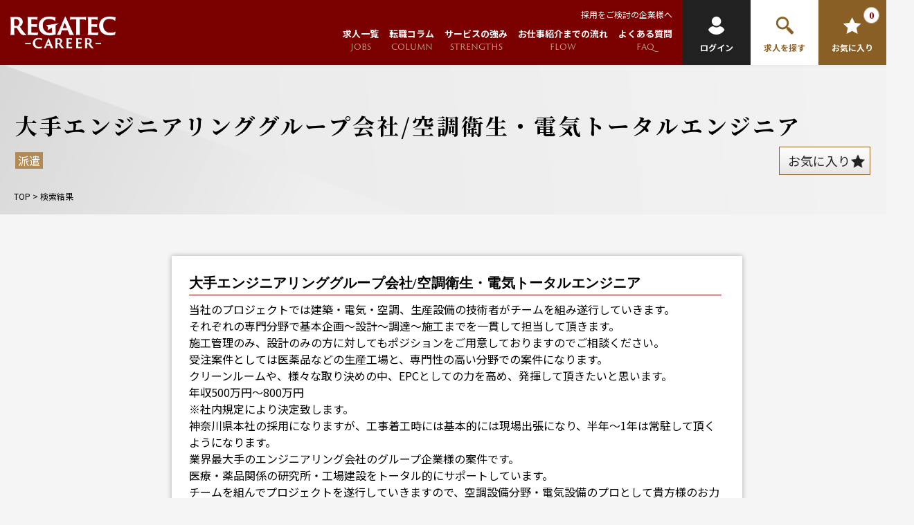

--- FILE ---
content_type: text/html; charset=UTF-8
request_url: https://career.regalis-gp.com/jobs/construction/%E8%A8%AD%E5%82%99%E6%96%BD%E5%B7%A5%E7%AE%A1%E7%90%86%EF%BC%88%E7%A9%BA%E8%AA%BF%EF%BC%89/1027.html
body_size: 23851
content:
<!doctype html>
<html lang="ja">
<head>
<!-- Google Tag Manager -->	
<script>(function(w,d,s,l,i){w[l]=w[l]||[];w[l].push({'gtm.start':	
new Date().getTime(),event:'gtm.js'});var f=d.getElementsByTagName(s)[0],	
j=d.createElement(s),dl=l!='dataLayer'?'&l='+l:'';j.async=true;j.src=	
'https://www.googletagmanager.com/gtm.js?id='+i+dl;f.parentNode.insertBefore(j,f);	
})(window,document,'script','dataLayer','GTM-K7PXR5D');</script>	
<!-- End Google Tag Manager -->
<meta name="google-site-verification" content="alS8d-UOiaoKiVlFghytb05ug3jw-Ej0Odq1t9EtPVs" />
<meta name="facebook-domain-verification" content="6yj9aiu6elyieviw5mwfofhwvnifnc" />

<meta property="og:image" content="https://career.regalis-gp.com/wp/wp-content/themes/regalis/img/common/main_png.png">
<link rel="icon" href="https://career.regalis-gp.com/wp/wp-content/themes/regalis/img/common/favicon.svg" type="image/vnd.microsoft.icon">
<link rel="shortcut icon" href="https://career.regalis-gp.com/wp/wp-content/themes/regalis/img/common/favicon.svg" type="image/vnd.microsoft.icon">
<link rel="apple-touch-icon" sizes="152x152" href="https://career.regalis-gp.com/wp/wp-content/themes/regalis/img/common/apple-touch-icon.jpg">
<link rel="stylesheet" href="https://use.typekit.net/chv4acl.css">
<link rel="stylesheet" type="text/css" href="https://career.regalis-gp.com/wp/wp-content/themes/regalis/js/slick/slick.css">
<link href="https://career.regalis-gp.com/wp/wp-content/themes/regalis/style.css" rel="stylesheet" type="text/css">
<script src="https://career.regalis-gp.com/wp/wp-content/themes/regalis/js/head.js"></script>
<script data-cfasync="false" data-no-defer="1" data-no-minify="1" data-no-optimize="1">var ewww_webp_supported=!1;function check_webp_feature(A,e){var w;e=void 0!==e?e:function(){},ewww_webp_supported?e(ewww_webp_supported):((w=new Image).onload=function(){ewww_webp_supported=0<w.width&&0<w.height,e&&e(ewww_webp_supported)},w.onerror=function(){e&&e(!1)},w.src="data:image/webp;base64,"+{alpha:"UklGRkoAAABXRUJQVlA4WAoAAAAQAAAAAAAAAAAAQUxQSAwAAAARBxAR/Q9ERP8DAABWUDggGAAAABQBAJ0BKgEAAQAAAP4AAA3AAP7mtQAAAA=="}[A])}check_webp_feature("alpha");</script><script data-cfasync="false" data-no-defer="1" data-no-minify="1" data-no-optimize="1">var Arrive=function(c,w){"use strict";if(c.MutationObserver&&"undefined"!=typeof HTMLElement){var r,a=0,u=(r=HTMLElement.prototype.matches||HTMLElement.prototype.webkitMatchesSelector||HTMLElement.prototype.mozMatchesSelector||HTMLElement.prototype.msMatchesSelector,{matchesSelector:function(e,t){return e instanceof HTMLElement&&r.call(e,t)},addMethod:function(e,t,r){var a=e[t];e[t]=function(){return r.length==arguments.length?r.apply(this,arguments):"function"==typeof a?a.apply(this,arguments):void 0}},callCallbacks:function(e,t){t&&t.options.onceOnly&&1==t.firedElems.length&&(e=[e[0]]);for(var r,a=0;r=e[a];a++)r&&r.callback&&r.callback.call(r.elem,r.elem);t&&t.options.onceOnly&&1==t.firedElems.length&&t.me.unbindEventWithSelectorAndCallback.call(t.target,t.selector,t.callback)},checkChildNodesRecursively:function(e,t,r,a){for(var i,n=0;i=e[n];n++)r(i,t,a)&&a.push({callback:t.callback,elem:i}),0<i.childNodes.length&&u.checkChildNodesRecursively(i.childNodes,t,r,a)},mergeArrays:function(e,t){var r,a={};for(r in e)e.hasOwnProperty(r)&&(a[r]=e[r]);for(r in t)t.hasOwnProperty(r)&&(a[r]=t[r]);return a},toElementsArray:function(e){return e=void 0!==e&&("number"!=typeof e.length||e===c)?[e]:e}}),e=(l.prototype.addEvent=function(e,t,r,a){a={target:e,selector:t,options:r,callback:a,firedElems:[]};return this._beforeAdding&&this._beforeAdding(a),this._eventsBucket.push(a),a},l.prototype.removeEvent=function(e){for(var t,r=this._eventsBucket.length-1;t=this._eventsBucket[r];r--)e(t)&&(this._beforeRemoving&&this._beforeRemoving(t),(t=this._eventsBucket.splice(r,1))&&t.length&&(t[0].callback=null))},l.prototype.beforeAdding=function(e){this._beforeAdding=e},l.prototype.beforeRemoving=function(e){this._beforeRemoving=e},l),t=function(i,n){var o=new e,l=this,s={fireOnAttributesModification:!1};return o.beforeAdding(function(t){var e=t.target;e!==c.document&&e!==c||(e=document.getElementsByTagName("html")[0]);var r=new MutationObserver(function(e){n.call(this,e,t)}),a=i(t.options);r.observe(e,a),t.observer=r,t.me=l}),o.beforeRemoving(function(e){e.observer.disconnect()}),this.bindEvent=function(e,t,r){t=u.mergeArrays(s,t);for(var a=u.toElementsArray(this),i=0;i<a.length;i++)o.addEvent(a[i],e,t,r)},this.unbindEvent=function(){var r=u.toElementsArray(this);o.removeEvent(function(e){for(var t=0;t<r.length;t++)if(this===w||e.target===r[t])return!0;return!1})},this.unbindEventWithSelectorOrCallback=function(r){var a=u.toElementsArray(this),i=r,e="function"==typeof r?function(e){for(var t=0;t<a.length;t++)if((this===w||e.target===a[t])&&e.callback===i)return!0;return!1}:function(e){for(var t=0;t<a.length;t++)if((this===w||e.target===a[t])&&e.selector===r)return!0;return!1};o.removeEvent(e)},this.unbindEventWithSelectorAndCallback=function(r,a){var i=u.toElementsArray(this);o.removeEvent(function(e){for(var t=0;t<i.length;t++)if((this===w||e.target===i[t])&&e.selector===r&&e.callback===a)return!0;return!1})},this},i=new function(){var s={fireOnAttributesModification:!1,onceOnly:!1,existing:!1};function n(e,t,r){return!(!u.matchesSelector(e,t.selector)||(e._id===w&&(e._id=a++),-1!=t.firedElems.indexOf(e._id)))&&(t.firedElems.push(e._id),!0)}var c=(i=new t(function(e){var t={attributes:!1,childList:!0,subtree:!0};return e.fireOnAttributesModification&&(t.attributes=!0),t},function(e,i){e.forEach(function(e){var t=e.addedNodes,r=e.target,a=[];null!==t&&0<t.length?u.checkChildNodesRecursively(t,i,n,a):"attributes"===e.type&&n(r,i)&&a.push({callback:i.callback,elem:r}),u.callCallbacks(a,i)})})).bindEvent;return i.bindEvent=function(e,t,r){t=void 0===r?(r=t,s):u.mergeArrays(s,t);var a=u.toElementsArray(this);if(t.existing){for(var i=[],n=0;n<a.length;n++)for(var o=a[n].querySelectorAll(e),l=0;l<o.length;l++)i.push({callback:r,elem:o[l]});if(t.onceOnly&&i.length)return r.call(i[0].elem,i[0].elem);setTimeout(u.callCallbacks,1,i)}c.call(this,e,t,r)},i},o=new function(){var a={};function i(e,t){return u.matchesSelector(e,t.selector)}var n=(o=new t(function(){return{childList:!0,subtree:!0}},function(e,r){e.forEach(function(e){var t=e.removedNodes,e=[];null!==t&&0<t.length&&u.checkChildNodesRecursively(t,r,i,e),u.callCallbacks(e,r)})})).bindEvent;return o.bindEvent=function(e,t,r){t=void 0===r?(r=t,a):u.mergeArrays(a,t),n.call(this,e,t,r)},o};d(HTMLElement.prototype),d(NodeList.prototype),d(HTMLCollection.prototype),d(HTMLDocument.prototype),d(Window.prototype);var n={};return s(i,n,"unbindAllArrive"),s(o,n,"unbindAllLeave"),n}function l(){this._eventsBucket=[],this._beforeAdding=null,this._beforeRemoving=null}function s(e,t,r){u.addMethod(t,r,e.unbindEvent),u.addMethod(t,r,e.unbindEventWithSelectorOrCallback),u.addMethod(t,r,e.unbindEventWithSelectorAndCallback)}function d(e){e.arrive=i.bindEvent,s(i,e,"unbindArrive"),e.leave=o.bindEvent,s(o,e,"unbindLeave")}}(window,void 0),ewww_webp_supported=!1;function check_webp_feature(e,t){var r;ewww_webp_supported?t(ewww_webp_supported):((r=new Image).onload=function(){ewww_webp_supported=0<r.width&&0<r.height,t(ewww_webp_supported)},r.onerror=function(){t(!1)},r.src="data:image/webp;base64,"+{alpha:"UklGRkoAAABXRUJQVlA4WAoAAAAQAAAAAAAAAAAAQUxQSAwAAAARBxAR/Q9ERP8DAABWUDggGAAAABQBAJ0BKgEAAQAAAP4AAA3AAP7mtQAAAA==",animation:"UklGRlIAAABXRUJQVlA4WAoAAAASAAAAAAAAAAAAQU5JTQYAAAD/////AABBTk1GJgAAAAAAAAAAAAAAAAAAAGQAAABWUDhMDQAAAC8AAAAQBxAREYiI/gcA"}[e])}function ewwwLoadImages(e){if(e){for(var t=document.querySelectorAll(".batch-image img, .image-wrapper a, .ngg-pro-masonry-item a, .ngg-galleria-offscreen-seo-wrapper a"),r=0,a=t.length;r<a;r++)ewwwAttr(t[r],"data-src",t[r].getAttribute("data-webp")),ewwwAttr(t[r],"data-thumbnail",t[r].getAttribute("data-webp-thumbnail"));for(var i=document.querySelectorAll("div.woocommerce-product-gallery__image"),r=0,a=i.length;r<a;r++)ewwwAttr(i[r],"data-thumb",i[r].getAttribute("data-webp-thumb"))}for(var n=document.querySelectorAll("video"),r=0,a=n.length;r<a;r++)ewwwAttr(n[r],"poster",e?n[r].getAttribute("data-poster-webp"):n[r].getAttribute("data-poster-image"));for(var o,l=document.querySelectorAll("img.ewww_webp_lazy_load"),r=0,a=l.length;r<a;r++)e&&(ewwwAttr(l[r],"data-lazy-srcset",l[r].getAttribute("data-lazy-srcset-webp")),ewwwAttr(l[r],"data-srcset",l[r].getAttribute("data-srcset-webp")),ewwwAttr(l[r],"data-lazy-src",l[r].getAttribute("data-lazy-src-webp")),ewwwAttr(l[r],"data-src",l[r].getAttribute("data-src-webp")),ewwwAttr(l[r],"data-orig-file",l[r].getAttribute("data-webp-orig-file")),ewwwAttr(l[r],"data-medium-file",l[r].getAttribute("data-webp-medium-file")),ewwwAttr(l[r],"data-large-file",l[r].getAttribute("data-webp-large-file")),null!=(o=l[r].getAttribute("srcset"))&&!1!==o&&o.includes("R0lGOD")&&ewwwAttr(l[r],"src",l[r].getAttribute("data-lazy-src-webp"))),l[r].className=l[r].className.replace(/\bewww_webp_lazy_load\b/,"");for(var s=document.querySelectorAll(".ewww_webp"),r=0,a=s.length;r<a;r++)e?(ewwwAttr(s[r],"srcset",s[r].getAttribute("data-srcset-webp")),ewwwAttr(s[r],"src",s[r].getAttribute("data-src-webp")),ewwwAttr(s[r],"data-orig-file",s[r].getAttribute("data-webp-orig-file")),ewwwAttr(s[r],"data-medium-file",s[r].getAttribute("data-webp-medium-file")),ewwwAttr(s[r],"data-large-file",s[r].getAttribute("data-webp-large-file")),ewwwAttr(s[r],"data-large_image",s[r].getAttribute("data-webp-large_image")),ewwwAttr(s[r],"data-src",s[r].getAttribute("data-webp-src"))):(ewwwAttr(s[r],"srcset",s[r].getAttribute("data-srcset-img")),ewwwAttr(s[r],"src",s[r].getAttribute("data-src-img"))),s[r].className=s[r].className.replace(/\bewww_webp\b/,"ewww_webp_loaded");window.jQuery&&jQuery.fn.isotope&&jQuery.fn.imagesLoaded&&(jQuery(".fusion-posts-container-infinite").imagesLoaded(function(){jQuery(".fusion-posts-container-infinite").hasClass("isotope")&&jQuery(".fusion-posts-container-infinite").isotope()}),jQuery(".fusion-portfolio:not(.fusion-recent-works) .fusion-portfolio-wrapper").imagesLoaded(function(){jQuery(".fusion-portfolio:not(.fusion-recent-works) .fusion-portfolio-wrapper").isotope()}))}function ewwwWebPInit(e){ewwwLoadImages(e),ewwwNggLoadGalleries(e),document.arrive(".ewww_webp",function(){ewwwLoadImages(e)}),document.arrive(".ewww_webp_lazy_load",function(){ewwwLoadImages(e)}),document.arrive("videos",function(){ewwwLoadImages(e)}),"loading"==document.readyState?document.addEventListener("DOMContentLoaded",ewwwJSONParserInit):("undefined"!=typeof galleries&&ewwwNggParseGalleries(e),ewwwWooParseVariations(e))}function ewwwAttr(e,t,r){null!=r&&!1!==r&&e.setAttribute(t,r)}function ewwwJSONParserInit(){"undefined"!=typeof galleries&&check_webp_feature("alpha",ewwwNggParseGalleries),check_webp_feature("alpha",ewwwWooParseVariations)}function ewwwWooParseVariations(e){if(e)for(var t=document.querySelectorAll("form.variations_form"),r=0,a=t.length;r<a;r++){var i=t[r].getAttribute("data-product_variations"),n=!1;try{for(var o in i=JSON.parse(i))void 0!==i[o]&&void 0!==i[o].image&&(void 0!==i[o].image.src_webp&&(i[o].image.src=i[o].image.src_webp,n=!0),void 0!==i[o].image.srcset_webp&&(i[o].image.srcset=i[o].image.srcset_webp,n=!0),void 0!==i[o].image.full_src_webp&&(i[o].image.full_src=i[o].image.full_src_webp,n=!0),void 0!==i[o].image.gallery_thumbnail_src_webp&&(i[o].image.gallery_thumbnail_src=i[o].image.gallery_thumbnail_src_webp,n=!0),void 0!==i[o].image.thumb_src_webp&&(i[o].image.thumb_src=i[o].image.thumb_src_webp,n=!0));n&&ewwwAttr(t[r],"data-product_variations",JSON.stringify(i))}catch(e){}}}function ewwwNggParseGalleries(e){if(e)for(var t in galleries){var r=galleries[t];galleries[t].images_list=ewwwNggParseImageList(r.images_list)}}function ewwwNggLoadGalleries(e){e&&document.addEventListener("ngg.galleria.themeadded",function(e,t){window.ngg_galleria._create_backup=window.ngg_galleria.create,window.ngg_galleria.create=function(e,t){var r=$(e).data("id");return galleries["gallery_"+r].images_list=ewwwNggParseImageList(galleries["gallery_"+r].images_list),window.ngg_galleria._create_backup(e,t)}})}function ewwwNggParseImageList(e){for(var t in e){var r=e[t];if(void 0!==r["image-webp"]&&(e[t].image=r["image-webp"],delete e[t]["image-webp"]),void 0!==r["thumb-webp"]&&(e[t].thumb=r["thumb-webp"],delete e[t]["thumb-webp"]),void 0!==r.full_image_webp&&(e[t].full_image=r.full_image_webp,delete e[t].full_image_webp),void 0!==r.srcsets)for(var a in r.srcsets)nggSrcset=r.srcsets[a],void 0!==r.srcsets[a+"-webp"]&&(e[t].srcsets[a]=r.srcsets[a+"-webp"],delete e[t].srcsets[a+"-webp"]);if(void 0!==r.full_srcsets)for(var i in r.full_srcsets)nggFSrcset=r.full_srcsets[i],void 0!==r.full_srcsets[i+"-webp"]&&(e[t].full_srcsets[i]=r.full_srcsets[i+"-webp"],delete e[t].full_srcsets[i+"-webp"])}return e}check_webp_feature("alpha",ewwwWebPInit);</script>	<style>img:is([sizes="auto" i], [sizes^="auto," i]) { contain-intrinsic-size: 3000px 1500px }</style>
	
		<!-- All in One SEO 4.9.1 - aioseo.com -->
		<title>大手エンジニアリンググループ会社/空調衛生・電気トータルエンジニア | 建設業界の派遣・転職 レガテックキャリア</title>
	<meta name="description" content="各種医薬品関連施設（製剤工場、原薬工場、研究所）の設計・施工管理、および各施設における生産システムの構築（設計" />
	<meta name="robots" content="max-image-preview:large" />
	<meta name="author" content="sitemng@regalis-gp.com"/>
	<link rel="canonical" href="https://career.regalis-gp.com/jobs/construction/%e8%a8%ad%e5%82%99%e6%96%bd%e5%b7%a5%e7%ae%a1%e7%90%86%ef%bc%88%e7%a9%ba%e8%aa%bf%ef%bc%89/1027.html" />
	<meta name="generator" content="All in One SEO (AIOSEO) 4.9.1" />
		<meta property="og:locale" content="ja_JP" />
		<meta property="og:site_name" content="建設業界の派遣・転職 レガテックキャリア" />
		<meta property="og:type" content="article" />
		<meta property="og:title" content="大手エンジニアリンググループ会社/空調衛生・電気トータルエンジニア | 建設業界の派遣・転職 レガテックキャリア" />
		<meta property="og:description" content="各種医薬品関連施設（製剤工場、原薬工場、研究所）の設計・施工管理、および各施設における生産システムの構築（設計" />
		<meta property="og:url" content="https://career.regalis-gp.com/jobs/construction/%e8%a8%ad%e5%82%99%e6%96%bd%e5%b7%a5%e7%ae%a1%e7%90%86%ef%bc%88%e7%a9%ba%e8%aa%bf%ef%bc%89/1027.html" />
		<meta property="og:image" content="https://career.regalis-gp.com/wp/wp-content/uploads/2022/05/regalis-gp_ogp.png" />
		<meta property="og:image:secure_url" content="https://career.regalis-gp.com/wp/wp-content/uploads/2022/05/regalis-gp_ogp.png" />
		<meta property="og:image:width" content="1200" />
		<meta property="og:image:height" content="630" />
		<meta property="article:published_time" content="2022-03-28T06:55:02+00:00" />
		<meta property="article:modified_time" content="2022-04-15T07:15:09+00:00" />
		<meta property="article:publisher" content="https://www.facebook.com/-103130359001232" />
		<meta name="twitter:card" content="summary_large_image" />
		<meta name="twitter:title" content="大手エンジニアリンググループ会社/空調衛生・電気トータルエンジニア | 建設業界の派遣・転職 レガテックキャリア" />
		<meta name="twitter:description" content="各種医薬品関連施設（製剤工場、原薬工場、研究所）の設計・施工管理、および各施設における生産システムの構築（設計" />
		<meta name="twitter:image" content="https://career.regalis-gp.com/wp/wp-content/uploads/2022/05/regalis-gp_ogp.png" />
		<script type="application/ld+json" class="aioseo-schema">
			{"@context":"https:\/\/schema.org","@graph":[{"@type":"BlogPosting","@id":"https:\/\/career.regalis-gp.com\/jobs\/construction\/%e8%a8%ad%e5%82%99%e6%96%bd%e5%b7%a5%e7%ae%a1%e7%90%86%ef%bc%88%e7%a9%ba%e8%aa%bf%ef%bc%89\/1027.html#blogposting","name":"\u5927\u624b\u30a8\u30f3\u30b8\u30cb\u30a2\u30ea\u30f3\u30b0\u30b0\u30eb\u30fc\u30d7\u4f1a\u793e\/\u7a7a\u8abf\u885b\u751f\u30fb\u96fb\u6c17\u30c8\u30fc\u30bf\u30eb\u30a8\u30f3\u30b8\u30cb\u30a2 | \u5efa\u8a2d\u696d\u754c\u306e\u6d3e\u9063\u30fb\u8ee2\u8077 \u30ec\u30ac\u30c6\u30c3\u30af\u30ad\u30e3\u30ea\u30a2","headline":"\u5927\u624b\u30a8\u30f3\u30b8\u30cb\u30a2\u30ea\u30f3\u30b0\u30b0\u30eb\u30fc\u30d7\u4f1a\u793e\/\u7a7a\u8abf\u885b\u751f\u30fb\u96fb\u6c17\u30c8\u30fc\u30bf\u30eb\u30a8\u30f3\u30b8\u30cb\u30a2","author":{"@id":"https:\/\/career.regalis-gp.com\/author\/sitemngregalis-gp-com#author"},"publisher":{"@id":"https:\/\/career.regalis-gp.com\/#organization"},"image":{"@type":"ImageObject","url":"https:\/\/career.regalis-gp.com\/wp\/wp-content\/uploads\/2022\/03\/h_logo.png","@id":"https:\/\/career.regalis-gp.com\/#articleImage","width":250,"height":250,"caption":"\u682a\u5f0f\u4f1a\u793e\u30ec\u30ac\u30ea\u30b9"},"datePublished":"2022-03-28T15:55:02+09:00","dateModified":"2022-04-15T16:15:09+09:00","inLanguage":"ja","mainEntityOfPage":{"@id":"https:\/\/career.regalis-gp.com\/jobs\/construction\/%e8%a8%ad%e5%82%99%e6%96%bd%e5%b7%a5%e7%ae%a1%e7%90%86%ef%bc%88%e7%a9%ba%e8%aa%bf%ef%bc%89\/1027.html#webpage"},"isPartOf":{"@id":"https:\/\/career.regalis-gp.com\/jobs\/construction\/%e8%a8%ad%e5%82%99%e6%96%bd%e5%b7%a5%e7%ae%a1%e7%90%86%ef%bc%88%e7%a9%ba%e8%aa%bf%ef%bc%89\/1027.html#webpage"},"articleSection":"\u8a2d\u5099\u65bd\u5de5\u7ba1\u7406\uff08\u7a7a\u8abf\uff09, \u795e\u5948\u5ddd, \u301c660,000"},{"@type":"BreadcrumbList","@id":"https:\/\/career.regalis-gp.com\/jobs\/construction\/%e8%a8%ad%e5%82%99%e6%96%bd%e5%b7%a5%e7%ae%a1%e7%90%86%ef%bc%88%e7%a9%ba%e8%aa%bf%ef%bc%89\/1027.html#breadcrumblist","itemListElement":[{"@type":"ListItem","@id":"https:\/\/career.regalis-gp.com#listItem","position":1,"name":"\u30db\u30fc\u30e0","item":"https:\/\/career.regalis-gp.com","nextItem":{"@type":"ListItem","@id":"https:\/\/career.regalis-gp.com\/.\/jobs#listItem","name":"\u6c42\u4eba\u4e00\u89a7"}},{"@type":"ListItem","@id":"https:\/\/career.regalis-gp.com\/.\/jobs#listItem","position":2,"name":"\u6c42\u4eba\u4e00\u89a7","item":"https:\/\/career.regalis-gp.com\/.\/jobs","nextItem":{"@type":"ListItem","@id":"https:\/\/career.regalis-gp.com\/.\/jobs\/construction#listItem","name":"\u5efa\u8a2d\u696d\u754c"},"previousItem":{"@type":"ListItem","@id":"https:\/\/career.regalis-gp.com#listItem","name":"\u30db\u30fc\u30e0"}},{"@type":"ListItem","@id":"https:\/\/career.regalis-gp.com\/.\/jobs\/construction#listItem","position":3,"name":"\u5efa\u8a2d\u696d\u754c","item":"https:\/\/career.regalis-gp.com\/.\/jobs\/construction","nextItem":{"@type":"ListItem","@id":"https:\/\/career.regalis-gp.com\/.\/jobs\/construction\/%e8%a8%ad%e5%82%99%e6%96%bd%e5%b7%a5%e7%ae%a1%e7%90%86%ef%bc%88%e7%a9%ba%e8%aa%bf%ef%bc%89#listItem","name":"\u8a2d\u5099\u65bd\u5de5\u7ba1\u7406\uff08\u7a7a\u8abf\uff09"},"previousItem":{"@type":"ListItem","@id":"https:\/\/career.regalis-gp.com\/.\/jobs#listItem","name":"\u6c42\u4eba\u4e00\u89a7"}},{"@type":"ListItem","@id":"https:\/\/career.regalis-gp.com\/.\/jobs\/construction\/%e8%a8%ad%e5%82%99%e6%96%bd%e5%b7%a5%e7%ae%a1%e7%90%86%ef%bc%88%e7%a9%ba%e8%aa%bf%ef%bc%89#listItem","position":4,"name":"\u8a2d\u5099\u65bd\u5de5\u7ba1\u7406\uff08\u7a7a\u8abf\uff09","item":"https:\/\/career.regalis-gp.com\/.\/jobs\/construction\/%e8%a8%ad%e5%82%99%e6%96%bd%e5%b7%a5%e7%ae%a1%e7%90%86%ef%bc%88%e7%a9%ba%e8%aa%bf%ef%bc%89","nextItem":{"@type":"ListItem","@id":"https:\/\/career.regalis-gp.com\/jobs\/construction\/%e8%a8%ad%e5%82%99%e6%96%bd%e5%b7%a5%e7%ae%a1%e7%90%86%ef%bc%88%e7%a9%ba%e8%aa%bf%ef%bc%89\/1027.html#listItem","name":"\u5927\u624b\u30a8\u30f3\u30b8\u30cb\u30a2\u30ea\u30f3\u30b0\u30b0\u30eb\u30fc\u30d7\u4f1a\u793e\/\u7a7a\u8abf\u885b\u751f\u30fb\u96fb\u6c17\u30c8\u30fc\u30bf\u30eb\u30a8\u30f3\u30b8\u30cb\u30a2"},"previousItem":{"@type":"ListItem","@id":"https:\/\/career.regalis-gp.com\/.\/jobs\/construction#listItem","name":"\u5efa\u8a2d\u696d\u754c"}},{"@type":"ListItem","@id":"https:\/\/career.regalis-gp.com\/jobs\/construction\/%e8%a8%ad%e5%82%99%e6%96%bd%e5%b7%a5%e7%ae%a1%e7%90%86%ef%bc%88%e7%a9%ba%e8%aa%bf%ef%bc%89\/1027.html#listItem","position":5,"name":"\u5927\u624b\u30a8\u30f3\u30b8\u30cb\u30a2\u30ea\u30f3\u30b0\u30b0\u30eb\u30fc\u30d7\u4f1a\u793e\/\u7a7a\u8abf\u885b\u751f\u30fb\u96fb\u6c17\u30c8\u30fc\u30bf\u30eb\u30a8\u30f3\u30b8\u30cb\u30a2","previousItem":{"@type":"ListItem","@id":"https:\/\/career.regalis-gp.com\/.\/jobs\/construction\/%e8%a8%ad%e5%82%99%e6%96%bd%e5%b7%a5%e7%ae%a1%e7%90%86%ef%bc%88%e7%a9%ba%e8%aa%bf%ef%bc%89#listItem","name":"\u8a2d\u5099\u65bd\u5de5\u7ba1\u7406\uff08\u7a7a\u8abf\uff09"}}]},{"@type":"Organization","@id":"https:\/\/career.regalis-gp.com\/#organization","name":"\u5efa\u8a2d\u696d\u754c\u306e\u6d3e\u9063\u3001\u8ee2\u8077\u306a\u3089\u30ec\u30ac\u30c6\u30c3\u30af\u30ad\u30e3\u30ea\u30a2","url":"https:\/\/career.regalis-gp.com\/","telephone":"+81353913335","logo":{"@type":"ImageObject","url":"https:\/\/career.regalis-gp.com\/wp\/wp-content\/uploads\/2022\/03\/h_logo.png","@id":"https:\/\/career.regalis-gp.com\/jobs\/construction\/%e8%a8%ad%e5%82%99%e6%96%bd%e5%b7%a5%e7%ae%a1%e7%90%86%ef%bc%88%e7%a9%ba%e8%aa%bf%ef%bc%89\/1027.html\/#organizationLogo","width":250,"height":250,"caption":"\u682a\u5f0f\u4f1a\u793e\u30ec\u30ac\u30ea\u30b9"},"image":{"@id":"https:\/\/career.regalis-gp.com\/jobs\/construction\/%e8%a8%ad%e5%82%99%e6%96%bd%e5%b7%a5%e7%ae%a1%e7%90%86%ef%bc%88%e7%a9%ba%e8%aa%bf%ef%bc%89\/1027.html\/#organizationLogo"},"sameAs":["https:\/\/www.facebook.com\/-103130359001232"]},{"@type":"Person","@id":"https:\/\/career.regalis-gp.com\/author\/sitemngregalis-gp-com#author","url":"https:\/\/career.regalis-gp.com\/author\/sitemngregalis-gp-com","name":"sitemng@regalis-gp.com","image":{"@type":"ImageObject","@id":"https:\/\/career.regalis-gp.com\/jobs\/construction\/%e8%a8%ad%e5%82%99%e6%96%bd%e5%b7%a5%e7%ae%a1%e7%90%86%ef%bc%88%e7%a9%ba%e8%aa%bf%ef%bc%89\/1027.html#authorImage","url":"https:\/\/secure.gravatar.com\/avatar\/c1b9361122f180fbcc5b485b3cda8e8d764b2e0ddfeb2db8b5c518928c043153?s=96&d=mm&r=g","width":96,"height":96,"caption":"sitemng@regalis-gp.com"}},{"@type":"WebPage","@id":"https:\/\/career.regalis-gp.com\/jobs\/construction\/%e8%a8%ad%e5%82%99%e6%96%bd%e5%b7%a5%e7%ae%a1%e7%90%86%ef%bc%88%e7%a9%ba%e8%aa%bf%ef%bc%89\/1027.html#webpage","url":"https:\/\/career.regalis-gp.com\/jobs\/construction\/%e8%a8%ad%e5%82%99%e6%96%bd%e5%b7%a5%e7%ae%a1%e7%90%86%ef%bc%88%e7%a9%ba%e8%aa%bf%ef%bc%89\/1027.html","name":"\u5927\u624b\u30a8\u30f3\u30b8\u30cb\u30a2\u30ea\u30f3\u30b0\u30b0\u30eb\u30fc\u30d7\u4f1a\u793e\/\u7a7a\u8abf\u885b\u751f\u30fb\u96fb\u6c17\u30c8\u30fc\u30bf\u30eb\u30a8\u30f3\u30b8\u30cb\u30a2 | \u5efa\u8a2d\u696d\u754c\u306e\u6d3e\u9063\u30fb\u8ee2\u8077 \u30ec\u30ac\u30c6\u30c3\u30af\u30ad\u30e3\u30ea\u30a2","description":"\u5404\u7a2e\u533b\u85ac\u54c1\u95a2\u9023\u65bd\u8a2d\uff08\u88fd\u5264\u5de5\u5834\u3001\u539f\u85ac\u5de5\u5834\u3001\u7814\u7a76\u6240\uff09\u306e\u8a2d\u8a08\u30fb\u65bd\u5de5\u7ba1\u7406\u3001\u304a\u3088\u3073\u5404\u65bd\u8a2d\u306b\u304a\u3051\u308b\u751f\u7523\u30b7\u30b9\u30c6\u30e0\u306e\u69cb\u7bc9\uff08\u8a2d\u8a08","inLanguage":"ja","isPartOf":{"@id":"https:\/\/career.regalis-gp.com\/#website"},"breadcrumb":{"@id":"https:\/\/career.regalis-gp.com\/jobs\/construction\/%e8%a8%ad%e5%82%99%e6%96%bd%e5%b7%a5%e7%ae%a1%e7%90%86%ef%bc%88%e7%a9%ba%e8%aa%bf%ef%bc%89\/1027.html#breadcrumblist"},"author":{"@id":"https:\/\/career.regalis-gp.com\/author\/sitemngregalis-gp-com#author"},"creator":{"@id":"https:\/\/career.regalis-gp.com\/author\/sitemngregalis-gp-com#author"},"datePublished":"2022-03-28T15:55:02+09:00","dateModified":"2022-04-15T16:15:09+09:00"},{"@type":"WebSite","@id":"https:\/\/career.regalis-gp.com\/#website","url":"https:\/\/career.regalis-gp.com\/","name":"\u5efa\u8a2d\u696d\u754c\u306e\u6d3e\u9063\u30fb\u8ee2\u8077 \u30ec\u30ac\u30c6\u30c3\u30af\u30ad\u30e3\u30ea\u30a2","inLanguage":"ja","publisher":{"@id":"https:\/\/career.regalis-gp.com\/#organization"}}]}
		</script>
		<!-- All in One SEO -->

<link rel="alternate" type="application/rss+xml" title="建設業界の派遣・転職 レガテックキャリア &raquo; 大手エンジニアリンググループ会社/空調衛生・電気トータルエンジニア のコメントのフィード" href="https://career.regalis-gp.com/jobs/construction/%e8%a8%ad%e5%82%99%e6%96%bd%e5%b7%a5%e7%ae%a1%e7%90%86%ef%bc%88%e7%a9%ba%e8%aa%bf%ef%bc%89/1027.html/feed" />
<style id='wp-emoji-styles-inline-css' type='text/css'>

	img.wp-smiley, img.emoji {
		display: inline !important;
		border: none !important;
		box-shadow: none !important;
		height: 1em !important;
		width: 1em !important;
		margin: 0 0.07em !important;
		vertical-align: -0.1em !important;
		background: none !important;
		padding: 0 !important;
	}
</style>
<link rel='stylesheet' id='wp-block-library-css' href='https://career.regalis-gp.com/wp/wp-includes/css/dist/block-library/style.min.css?ver=6.8.3' type='text/css' media='all' />
<style id='classic-theme-styles-inline-css' type='text/css'>
/*! This file is auto-generated */
.wp-block-button__link{color:#fff;background-color:#32373c;border-radius:9999px;box-shadow:none;text-decoration:none;padding:calc(.667em + 2px) calc(1.333em + 2px);font-size:1.125em}.wp-block-file__button{background:#32373c;color:#fff;text-decoration:none}
</style>
<link rel='stylesheet' id='aioseo/css/src/vue/standalone/blocks/table-of-contents/global.scss-css' href='https://career.regalis-gp.com/wp/wp-content/plugins/all-in-one-seo-pack/dist/Lite/assets/css/table-of-contents/global.e90f6d47.css?ver=4.9.1' type='text/css' media='all' />
<style id='global-styles-inline-css' type='text/css'>
:root{--wp--preset--aspect-ratio--square: 1;--wp--preset--aspect-ratio--4-3: 4/3;--wp--preset--aspect-ratio--3-4: 3/4;--wp--preset--aspect-ratio--3-2: 3/2;--wp--preset--aspect-ratio--2-3: 2/3;--wp--preset--aspect-ratio--16-9: 16/9;--wp--preset--aspect-ratio--9-16: 9/16;--wp--preset--color--black: #000000;--wp--preset--color--cyan-bluish-gray: #abb8c3;--wp--preset--color--white: #ffffff;--wp--preset--color--pale-pink: #f78da7;--wp--preset--color--vivid-red: #cf2e2e;--wp--preset--color--luminous-vivid-orange: #ff6900;--wp--preset--color--luminous-vivid-amber: #fcb900;--wp--preset--color--light-green-cyan: #7bdcb5;--wp--preset--color--vivid-green-cyan: #00d084;--wp--preset--color--pale-cyan-blue: #8ed1fc;--wp--preset--color--vivid-cyan-blue: #0693e3;--wp--preset--color--vivid-purple: #9b51e0;--wp--preset--gradient--vivid-cyan-blue-to-vivid-purple: linear-gradient(135deg,rgba(6,147,227,1) 0%,rgb(155,81,224) 100%);--wp--preset--gradient--light-green-cyan-to-vivid-green-cyan: linear-gradient(135deg,rgb(122,220,180) 0%,rgb(0,208,130) 100%);--wp--preset--gradient--luminous-vivid-amber-to-luminous-vivid-orange: linear-gradient(135deg,rgba(252,185,0,1) 0%,rgba(255,105,0,1) 100%);--wp--preset--gradient--luminous-vivid-orange-to-vivid-red: linear-gradient(135deg,rgba(255,105,0,1) 0%,rgb(207,46,46) 100%);--wp--preset--gradient--very-light-gray-to-cyan-bluish-gray: linear-gradient(135deg,rgb(238,238,238) 0%,rgb(169,184,195) 100%);--wp--preset--gradient--cool-to-warm-spectrum: linear-gradient(135deg,rgb(74,234,220) 0%,rgb(151,120,209) 20%,rgb(207,42,186) 40%,rgb(238,44,130) 60%,rgb(251,105,98) 80%,rgb(254,248,76) 100%);--wp--preset--gradient--blush-light-purple: linear-gradient(135deg,rgb(255,206,236) 0%,rgb(152,150,240) 100%);--wp--preset--gradient--blush-bordeaux: linear-gradient(135deg,rgb(254,205,165) 0%,rgb(254,45,45) 50%,rgb(107,0,62) 100%);--wp--preset--gradient--luminous-dusk: linear-gradient(135deg,rgb(255,203,112) 0%,rgb(199,81,192) 50%,rgb(65,88,208) 100%);--wp--preset--gradient--pale-ocean: linear-gradient(135deg,rgb(255,245,203) 0%,rgb(182,227,212) 50%,rgb(51,167,181) 100%);--wp--preset--gradient--electric-grass: linear-gradient(135deg,rgb(202,248,128) 0%,rgb(113,206,126) 100%);--wp--preset--gradient--midnight: linear-gradient(135deg,rgb(2,3,129) 0%,rgb(40,116,252) 100%);--wp--preset--font-size--small: 13px;--wp--preset--font-size--medium: 20px;--wp--preset--font-size--large: 36px;--wp--preset--font-size--x-large: 42px;--wp--preset--spacing--20: 0.44rem;--wp--preset--spacing--30: 0.67rem;--wp--preset--spacing--40: 1rem;--wp--preset--spacing--50: 1.5rem;--wp--preset--spacing--60: 2.25rem;--wp--preset--spacing--70: 3.38rem;--wp--preset--spacing--80: 5.06rem;--wp--preset--shadow--natural: 6px 6px 9px rgba(0, 0, 0, 0.2);--wp--preset--shadow--deep: 12px 12px 50px rgba(0, 0, 0, 0.4);--wp--preset--shadow--sharp: 6px 6px 0px rgba(0, 0, 0, 0.2);--wp--preset--shadow--outlined: 6px 6px 0px -3px rgba(255, 255, 255, 1), 6px 6px rgba(0, 0, 0, 1);--wp--preset--shadow--crisp: 6px 6px 0px rgba(0, 0, 0, 1);}:where(.is-layout-flex){gap: 0.5em;}:where(.is-layout-grid){gap: 0.5em;}body .is-layout-flex{display: flex;}.is-layout-flex{flex-wrap: wrap;align-items: center;}.is-layout-flex > :is(*, div){margin: 0;}body .is-layout-grid{display: grid;}.is-layout-grid > :is(*, div){margin: 0;}:where(.wp-block-columns.is-layout-flex){gap: 2em;}:where(.wp-block-columns.is-layout-grid){gap: 2em;}:where(.wp-block-post-template.is-layout-flex){gap: 1.25em;}:where(.wp-block-post-template.is-layout-grid){gap: 1.25em;}.has-black-color{color: var(--wp--preset--color--black) !important;}.has-cyan-bluish-gray-color{color: var(--wp--preset--color--cyan-bluish-gray) !important;}.has-white-color{color: var(--wp--preset--color--white) !important;}.has-pale-pink-color{color: var(--wp--preset--color--pale-pink) !important;}.has-vivid-red-color{color: var(--wp--preset--color--vivid-red) !important;}.has-luminous-vivid-orange-color{color: var(--wp--preset--color--luminous-vivid-orange) !important;}.has-luminous-vivid-amber-color{color: var(--wp--preset--color--luminous-vivid-amber) !important;}.has-light-green-cyan-color{color: var(--wp--preset--color--light-green-cyan) !important;}.has-vivid-green-cyan-color{color: var(--wp--preset--color--vivid-green-cyan) !important;}.has-pale-cyan-blue-color{color: var(--wp--preset--color--pale-cyan-blue) !important;}.has-vivid-cyan-blue-color{color: var(--wp--preset--color--vivid-cyan-blue) !important;}.has-vivid-purple-color{color: var(--wp--preset--color--vivid-purple) !important;}.has-black-background-color{background-color: var(--wp--preset--color--black) !important;}.has-cyan-bluish-gray-background-color{background-color: var(--wp--preset--color--cyan-bluish-gray) !important;}.has-white-background-color{background-color: var(--wp--preset--color--white) !important;}.has-pale-pink-background-color{background-color: var(--wp--preset--color--pale-pink) !important;}.has-vivid-red-background-color{background-color: var(--wp--preset--color--vivid-red) !important;}.has-luminous-vivid-orange-background-color{background-color: var(--wp--preset--color--luminous-vivid-orange) !important;}.has-luminous-vivid-amber-background-color{background-color: var(--wp--preset--color--luminous-vivid-amber) !important;}.has-light-green-cyan-background-color{background-color: var(--wp--preset--color--light-green-cyan) !important;}.has-vivid-green-cyan-background-color{background-color: var(--wp--preset--color--vivid-green-cyan) !important;}.has-pale-cyan-blue-background-color{background-color: var(--wp--preset--color--pale-cyan-blue) !important;}.has-vivid-cyan-blue-background-color{background-color: var(--wp--preset--color--vivid-cyan-blue) !important;}.has-vivid-purple-background-color{background-color: var(--wp--preset--color--vivid-purple) !important;}.has-black-border-color{border-color: var(--wp--preset--color--black) !important;}.has-cyan-bluish-gray-border-color{border-color: var(--wp--preset--color--cyan-bluish-gray) !important;}.has-white-border-color{border-color: var(--wp--preset--color--white) !important;}.has-pale-pink-border-color{border-color: var(--wp--preset--color--pale-pink) !important;}.has-vivid-red-border-color{border-color: var(--wp--preset--color--vivid-red) !important;}.has-luminous-vivid-orange-border-color{border-color: var(--wp--preset--color--luminous-vivid-orange) !important;}.has-luminous-vivid-amber-border-color{border-color: var(--wp--preset--color--luminous-vivid-amber) !important;}.has-light-green-cyan-border-color{border-color: var(--wp--preset--color--light-green-cyan) !important;}.has-vivid-green-cyan-border-color{border-color: var(--wp--preset--color--vivid-green-cyan) !important;}.has-pale-cyan-blue-border-color{border-color: var(--wp--preset--color--pale-cyan-blue) !important;}.has-vivid-cyan-blue-border-color{border-color: var(--wp--preset--color--vivid-cyan-blue) !important;}.has-vivid-purple-border-color{border-color: var(--wp--preset--color--vivid-purple) !important;}.has-vivid-cyan-blue-to-vivid-purple-gradient-background{background: var(--wp--preset--gradient--vivid-cyan-blue-to-vivid-purple) !important;}.has-light-green-cyan-to-vivid-green-cyan-gradient-background{background: var(--wp--preset--gradient--light-green-cyan-to-vivid-green-cyan) !important;}.has-luminous-vivid-amber-to-luminous-vivid-orange-gradient-background{background: var(--wp--preset--gradient--luminous-vivid-amber-to-luminous-vivid-orange) !important;}.has-luminous-vivid-orange-to-vivid-red-gradient-background{background: var(--wp--preset--gradient--luminous-vivid-orange-to-vivid-red) !important;}.has-very-light-gray-to-cyan-bluish-gray-gradient-background{background: var(--wp--preset--gradient--very-light-gray-to-cyan-bluish-gray) !important;}.has-cool-to-warm-spectrum-gradient-background{background: var(--wp--preset--gradient--cool-to-warm-spectrum) !important;}.has-blush-light-purple-gradient-background{background: var(--wp--preset--gradient--blush-light-purple) !important;}.has-blush-bordeaux-gradient-background{background: var(--wp--preset--gradient--blush-bordeaux) !important;}.has-luminous-dusk-gradient-background{background: var(--wp--preset--gradient--luminous-dusk) !important;}.has-pale-ocean-gradient-background{background: var(--wp--preset--gradient--pale-ocean) !important;}.has-electric-grass-gradient-background{background: var(--wp--preset--gradient--electric-grass) !important;}.has-midnight-gradient-background{background: var(--wp--preset--gradient--midnight) !important;}.has-small-font-size{font-size: var(--wp--preset--font-size--small) !important;}.has-medium-font-size{font-size: var(--wp--preset--font-size--medium) !important;}.has-large-font-size{font-size: var(--wp--preset--font-size--large) !important;}.has-x-large-font-size{font-size: var(--wp--preset--font-size--x-large) !important;}
:where(.wp-block-post-template.is-layout-flex){gap: 1.25em;}:where(.wp-block-post-template.is-layout-grid){gap: 1.25em;}
:where(.wp-block-columns.is-layout-flex){gap: 2em;}:where(.wp-block-columns.is-layout-grid){gap: 2em;}
:root :where(.wp-block-pullquote){font-size: 1.5em;line-height: 1.6;}
</style>
<link rel='stylesheet' id='toc-screen-css' href='https://career.regalis-gp.com/wp/wp-content/plugins/table-of-contents-plus/screen.min.css?ver=2411.1' type='text/css' media='all' />
<link rel='stylesheet' id='simple-favorites-css' href='https://career.regalis-gp.com/wp/wp-content/plugins/favorites/assets/css/favorites.css?ver=2.3.6' type='text/css' media='all' />
<link rel='stylesheet' id='jquery-lazyloadxt-spinner-css-css' href='//career.regalis-gp.com/wp/wp-content/plugins/a3-lazy-load/assets/css/jquery.lazyloadxt.spinner.css?ver=6.8.3' type='text/css' media='all' />
<script type="text/javascript" src="https://career.regalis-gp.com/wp/wp-includes/js/jquery/jquery.min.js?ver=3.7.1" id="jquery-core-js"></script>
<script type="text/javascript" src="https://career.regalis-gp.com/wp/wp-includes/js/jquery/jquery-migrate.min.js?ver=3.4.1" id="jquery-migrate-js"></script>
<script type="text/javascript" id="favorites-js-extra">
/* <![CDATA[ */
var favorites_data = {"ajaxurl":"https:\/\/career.regalis-gp.com\/wp\/wp-admin\/admin-ajax.php","nonce":"adba98133c","favorite":"\u304a\u6c17\u306b\u5165\u308a","favorited":"\u304a\u6c17\u306b\u5165\u308a","includecount":"","indicate_loading":"","loading_text":"Loading","loading_image":"","loading_image_active":"","loading_image_preload":"","cache_enabled":"1","button_options":{"button_type":"custom","custom_colors":false,"box_shadow":false,"include_count":false,"default":{"background_default":false,"border_default":false,"text_default":false,"icon_default":false,"count_default":false},"active":{"background_active":false,"border_active":false,"text_active":false,"icon_active":false,"count_active":false}},"authentication_modal_content":"<p>\u304a\u6c17\u306b\u5165\u308a\u3092\u8ffd\u52a0\u3059\u308b\u306b\u306f\u30ed\u30b0\u30a4\u30f3\u3057\u3066\u304f\u3060\u3055\u3044\u3002<\/p><p><a href=\"#\" data-favorites-modal-close>\u3053\u306e\u901a\u77e5\u3092\u975e\u8868\u793a\u306b\u3059\u308b<\/a><\/p>","authentication_redirect":"","dev_mode":"","logged_in":"","user_id":"0","authentication_redirect_url":"https:\/\/career.regalis-gp.com\/wp\/wp-login.php"};
/* ]]> */
</script>
<script type="text/javascript" src="https://career.regalis-gp.com/wp/wp-content/plugins/favorites/assets/js/favorites.min.js?ver=2.3.6" id="favorites-js"></script>
<link rel="https://api.w.org/" href="https://career.regalis-gp.com/wp-json/" /><link rel="alternate" title="JSON" type="application/json" href="https://career.regalis-gp.com/wp-json/wp/v2/posts/1027" /><link rel="EditURI" type="application/rsd+xml" title="RSD" href="https://career.regalis-gp.com/wp/xmlrpc.php?rsd" />
<meta name="generator" content="WordPress 6.8.3" />
<link rel='shortlink' href='https://career.regalis-gp.com/?p=1027' />
<link rel="alternate" title="oEmbed (JSON)" type="application/json+oembed" href="https://career.regalis-gp.com/wp-json/oembed/1.0/embed?url=https%3A%2F%2Fcareer.regalis-gp.com%2Fjobs%2Fconstruction%2F%25e8%25a8%25ad%25e5%2582%2599%25e6%2596%25bd%25e5%25b7%25a5%25e7%25ae%25a1%25e7%2590%2586%25ef%25bc%2588%25e7%25a9%25ba%25e8%25aa%25bf%25ef%25bc%2589%2F1027.html" />
<link rel="alternate" title="oEmbed (XML)" type="text/xml+oembed" href="https://career.regalis-gp.com/wp-json/oembed/1.0/embed?url=https%3A%2F%2Fcareer.regalis-gp.com%2Fjobs%2Fconstruction%2F%25e8%25a8%25ad%25e5%2582%2599%25e6%2596%25bd%25e5%25b7%25a5%25e7%25ae%25a1%25e7%2590%2586%25ef%25bc%2588%25e7%25a9%25ba%25e8%25aa%25bf%25ef%25bc%2589%2F1027.html&#038;format=xml" />
<style>.wp-block-gallery.is-cropped .blocks-gallery-item picture{height:100%;width:100%;}</style></head>
<body>
<script data-cfasync="false" data-no-defer="1" data-no-minify="1" data-no-optimize="1">if(typeof ewww_webp_supported==="undefined"){var ewww_webp_supported=!1}if(ewww_webp_supported){document.body.classList.add("webp-support")}</script>
<!-- Google Tag Manager (noscript) -->	
<noscript><iframe src="https://www.googletagmanager.com/ns.html?id=GTM-K7PXR5D"	
height="0" width="0" style="display:none;visibility:hidden"></iframe></noscript>	
<!-- End Google Tag Manager (noscript) -->
<div data-rocket-location-hash="398b9ed9234fb4b30da8098e9aca2edb" id="container">
            <header data-rocket-location-hash="962e12342967e69f5fb807b1a6cef35b" id="gHeader">
            <div data-rocket-location-hash="3005f028201c45bb496e0ebab4a6cd6f" class="hBox">

                                <div class="logo pc"><a href="https://career.regalis-gp.com"><picture><source srcset="https://career.regalis-gp.com/wp/wp-content/themes/regalis/img/common/logo.png.webp"  type="image/webp"><img src="https://career.regalis-gp.com/wp/wp-content/themes/regalis/img/common/logo.png" alt="REGALIS" data-eio="p"></picture></a></div>
                <div class="logo sp"><a href="https://career.regalis-gp.com"><picture><source srcset="https://career.regalis-gp.com/wp/wp-content/themes/regalis/img/common/logo_sp.png.webp"  type="image/webp"><img src="https://career.regalis-gp.com/wp/wp-content/themes/regalis/img/common/logo_sp.png" alt="REGALIS" data-eio="p"></picture></a></div>
                
                <div class="hRBox">
                    <nav id="gNavi">
                        <p class="link"><a href="https://career.regalis-gp.com/outline">採用をご検討の企業様へ</a></p>
                        <ul class="hLinkList">
                            <li><a href="https://career.regalis-gp.com/job_site"><span class="txt">求人一覧</span><span class="en">JOBS</span></a></li>
                            <li><a href="https://career.regalis-gp.com/columnlist"><span class="txt">転職コラム</span><span class="en">COLUMN</span></a></li>
                            <li><a href="https://career.regalis-gp.com/about"><span class="txt">サービスの強み</span><span class="en">STRENGTHS</span></a></li>
                            <li><a href="https://career.regalis-gp.com/flow"><span class="txt">お仕事紹介までの流れ</span><span class="en">FLOW</span></a></li>
                            <li><a href="https://career.regalis-gp.com/faq"><span class="txt">よくある質問</span><span class="en">FAQ</span></a></li>
							<li class="sp"><a href="https://career.regalis-gp.com/outline">採用をご検討の企業様へ</a></li>
                        </ul>
						<div class="comLink sp"><a href="https://career.regalis-gp.com/favorite">お気に入り</a></div>
						                                    <div class="comLinkBox sp">
                                        <div class="comBox02">
                                            <ul class="linkList">
                                                                                                                                                            <li class="lBox"><a href="https://career.regalis-gp.com/./jobs/%e9%81%8b%e7%94%a8%e7%ae%a1%e7%90%86%e3%83%bb%e4%bf%9d%e5%ae%88%e3%83%bb%e7%9b%a3%e8%a6%96%e3%83%bb%e3%83%86%e3%82%af%e3%83%8b%e3%82%ab%e3%83%ab%e3%82%b5%e3%83%9d%e3%83%bc%e3%83%88" style="background: url() no-repeat center center / cover;">
                                                                <p><span class="txt"><span>%e9%81%8b%e7%94%a8%e7%ae%a1%e7%90%86%e3%83%bb%e4%bf%9d%e5%ae%88%e3%83%bb%e7%9b%a3%e8%a6%96%e3%83%bb%e3%83%86%e3%82%af%e3%83%8b%e3%82%ab%e3%83%ab%e3%82%b5%e3%83%9d%e3%83%bc%e3%83%88</span>運用管理・保守・監視・テクニカルサポート<small>の仕事を探す</small></span></p>
                                                            </a></li>
                                                                                                                                                                                                                <li><a href="https://career.regalis-gp.com/./jobs/%e7%a4%be%e5%86%85se%e3%83%bb%e6%83%85%e5%a0%b1%e3%82%b7%e3%82%b9%e3%83%86%e3%83%a0">
                                                                <div class="pho">
                                                                    <img src="" alt="%e7%a4%be%e5%86%85se%e3%83%bb%e6%83%85%e5%a0%b1%e3%82%b7%e3%82%b9%e3%83%86%e3%83%a0 社内SE・情報システムから探す">
																</div>
                                                                    <p><span>%e7%a4%be%e5%86%85se%e3%83%bb%e6%83%85%e5%a0%b1%e3%82%b7%e3%82%b9%e3%83%86%e3%83%a0</span>社内SE・情報システム<small>から探す</small></p>
                                                            </a></li>
                                                                                                                                                                                                                <li><a href="https://career.regalis-gp.com/./jobs/%e3%83%98%e3%83%ab%e3%83%97%e3%83%87%e3%82%b9%e3%82%af%e3%83%bb%e3%83%a6%e3%83%bc%e3%82%b6%e3%83%bc%e3%82%b5%e3%83%9d%e3%83%bc%e3%83%88">
                                                                <div class="pho">
                                                                    <img src="" alt="%e3%83%98%e3%83%ab%e3%83%97%e3%83%87%e3%82%b9%e3%82%af%e3%83%bb%e3%83%a6%e3%83%bc%e3%82%b6%e3%83%bc%e3%82%b5%e3%83%9d%e3%83%bc%e3%83%88 ヘルプデスク・ユーザーサポートから探す">
																</div>
                                                                    <p><span>%e3%83%98%e3%83%ab%e3%83%97%e3%83%87%e3%82%b9%e3%82%af%e3%83%bb%e3%83%a6%e3%83%bc%e3%82%b6%e3%83%bc%e3%82%b5%e3%83%9d%e3%83%bc%e3%83%88</span>ヘルプデスク・ユーザーサポート<small>から探す</small></p>
                                                            </a></li>
                                                                                                                                                                                                                <li><a href="https://career.regalis-gp.com/./jobs/management">
                                                                <div class="pho">
                                                                    <img src="" alt="management マネジメントから探す">
																</div>
                                                                    <p><span>management</span>マネジメント<small>から探す</small></p>
                                                            </a></li>
                                                                                                                                                                                                                <li><a href="https://career.regalis-gp.com/./jobs/safety-and-health">
                                                                <div class="pho">
                                                                    <picture><source srcset="https://career.regalis-gp.com/wp/wp-content/uploads/2022/03/photo04.jpg.webp"  type="image/webp"><img src="https://career.regalis-gp.com/wp/wp-content/uploads/2022/03/photo04.jpg" alt="safety-and-health 安全衛生管理から探す" data-eio="p"></picture>
																</div>
                                                                    <p><span>safety-and-health</span>安全衛生管理<small>から探す</small></p>
                                                            </a></li>
                                                                                                                                                                                                                <li><a href="https://career.regalis-gp.com/./jobs/accounting">
                                                                <div class="pho">
                                                                    <picture><source srcset="https://career.regalis-gp.com/wp/wp-content/uploads/2022/03/com_pho06.png.webp"  type="image/webp"><img src="https://career.regalis-gp.com/wp/wp-content/uploads/2022/03/com_pho06.png" alt="accounting 経理から探す" data-eio="p"></picture>
																</div>
                                                                    <p><span>accounting</span>経理<small>から探す</small></p>
                                                            </a></li>
                                                                                                                                                                                                                <li><a href="https://career.regalis-gp.com/./jobs/construction">
                                                                <div class="pho">
                                                                    <picture><source srcset="https://career.regalis-gp.com/wp/wp-content/uploads/2022/03/bg01.jpg.webp"  type="image/webp"><img src="https://career.regalis-gp.com/wp/wp-content/uploads/2022/03/bg01.jpg" alt="construction 建設業界から探す" data-eio="p"></picture>
																</div>
                                                                    <p><span>construction</span>建設業界<small>から探す</small></p>
                                                            </a></li>
                                                                                                                                                                                                                <li><a href="https://career.regalis-gp.com/./jobs/engineer">
                                                                <div class="pho">
                                                                    <picture><source srcset="https://career.regalis-gp.com/wp/wp-content/uploads/2022/03/com_pho01-scaled.jpg.webp"  type="image/webp"><img src="https://career.regalis-gp.com/wp/wp-content/uploads/2022/03/com_pho01-scaled.jpg" alt="engineer IT業界から探す" data-eio="p"></picture>
																</div>
                                                                    <p><span>engineer</span>IT業界<small>から探す</small></p>
                                                            </a></li>
                                                                                                                                                                                                                <li><a href="https://career.regalis-gp.com/./jobs/machine">
                                                                <div class="pho">
                                                                    <picture><source srcset="https://career.regalis-gp.com/wp/wp-content/uploads/2022/03/com_pho02-scaled.jpg.webp"  type="image/webp"><img src="https://career.regalis-gp.com/wp/wp-content/uploads/2022/03/com_pho02-scaled.jpg" alt="machine 機械系から探す" data-eio="p"></picture>
																</div>
                                                                    <p><span>machine</span>機械系<small>から探す</small></p>
                                                            </a></li>
                                                                                                                                                                                                                <li><a href="https://career.regalis-gp.com/./jobs/electricity">
                                                                <div class="pho">
                                                                    <picture><source srcset="https://career.regalis-gp.com/wp/wp-content/uploads/2022/03/com_pho03-scaled.jpg.webp"  type="image/webp"><img src="https://career.regalis-gp.com/wp/wp-content/uploads/2022/03/com_pho03-scaled.jpg" alt="electricity 電気系から探す" data-eio="p"></picture>
																</div>
                                                                    <p><span>electricity</span>電気系<small>から探す</small></p>
                                                            </a></li>
                                                                                                                                                                                                                <li><a href="https://career.regalis-gp.com/./jobs/chemistry">
                                                                <div class="pho">
                                                                    <picture><source srcset="https://career.regalis-gp.com/wp/wp-content/uploads/2022/03/com_pho04-scaled.jpg.webp"  type="image/webp"><img src="https://career.regalis-gp.com/wp/wp-content/uploads/2022/03/com_pho04-scaled.jpg" alt="chemistry 化学系から探す" data-eio="p"></picture>
																</div>
                                                                    <p><span>chemistry</span>化学系<small>から探す</small></p>
                                                            </a></li>
                                                                                                                                                </ul>
                                        </div>
                                    </div>
                                                    </nav>
                    <ul class="btnList">
                                                    <li><a href="https://career.regalis-gp.com/mypage/login"><span class="img"><picture><source srcset="https://career.regalis-gp.com/wp/wp-content/themes/regalis/img/common/icon01.png.webp"  type="image/webp"><img src="https://career.regalis-gp.com/wp/wp-content/themes/regalis/img/common/icon01.png" alt="マイページ" class="img01" data-eio="p"></picture><picture><source srcset="https://career.regalis-gp.com/wp/wp-content/themes/regalis/img/common/icon04.png.webp"  type="image/webp"><img src="https://career.regalis-gp.com/wp/wp-content/themes/regalis/img/common/icon04.png" alt="マイページ" class="img02" data-eio="p"></picture></span><span class="txt">ログイン</span></a></li>
                                                <li class="list01"><a href="https://career.regalis-gp.com/job_site"><span class="img"><picture><source srcset="https://career.regalis-gp.com/wp/wp-content/themes/regalis/img/common/icon02.png.webp"  type="image/webp"><img src="https://career.regalis-gp.com/wp/wp-content/themes/regalis/img/common/icon02.png" alt="求人を探す" class="img01" data-eio="p"></picture><picture><source srcset="https://career.regalis-gp.com/wp/wp-content/themes/regalis/img/common/icon05.png.webp"  type="image/webp"><img src="https://career.regalis-gp.com/wp/wp-content/themes/regalis/img/common/icon05.png" alt="求人を探す" class="img02" data-eio="p"></picture></span><span class="txt">求人を探す</span></a>
						<div class="bgBox">
							<div class="topTitle">
								<p>求人サイト<span>JOB SITE</span></p>
							</div>
							<div class="comSearchBox">
								<div class="comFormBox" style="display: block;">
									<form class="mailForm" action="https://career.regalis-gp.com/" method="get">
    <div class="formBox">
    <ul class="selectList">
        <li>
            <select name="s_catarea">
                <option value="">勤務エリア</option>
                                        <option value="787" >高知</option>
                                            <option value="515" >徳島県</option>
                                            <option value="496" >島根</option>
                                            <option value="478" >滋賀</option>
                                            <option value="460" >長崎</option>
                                            <option value="449" >奈良</option>
                                            <option value="445" >愛媛</option>
                                            <option value="443" >大分</option>
                                            <option value="442" >佐賀</option>
                                            <option value="441" >宮崎</option>
                                            <option value="435" >山形</option>
                                            <option value="414" >青森</option>
                                            <option value="403" >秋田</option>
                                            <option value="394" >栃木</option>
                                            <option value="391" >和歌山</option>
                                            <option value="377" >兵庫</option>
                                            <option value="376" >鳥取</option>
                                            <option value="367" >熊本</option>
                                            <option value="366" >広島</option>
                                            <option value="347" >山口</option>
                                            <option value="310" >栃木県</option>
                                            <option value="287" >新潟</option>
                                            <option value="286" >新潟県</option>
                                            <option value="281" >鹿児島</option>
                                            <option value="243" >沖縄</option>
                                            <option value="241" >群馬</option>
                                            <option value="232" >全世界</option>
                                            <option value="220" >全国</option>
                                            <option value="162" >宮城</option>
                                            <option value="231" >岩手</option>
                                            <option value="235" >富山</option>
                                            <option value="182" >石川</option>
                                            <option value="225" >福井</option>
                                            <option value="161" >福島</option>
                                            <option value="223" >茨城</option>
                                            <option value="153" >埼玉</option>
                                            <option value="152" >千葉</option>
                                            <option value="163" >山梨</option>
                                            <option value="154" >愛知</option>
                                            <option value="179" >岡山</option>
                                            <option value="177" >岐阜</option>
                                            <option value="175" >香川</option>
                                            <option value="227" >三重</option>
                                            <option value="219" >大阪</option>
                                            <option value="168" >京都</option>
                                            <option value="185" >福岡</option>
                                            <option value="151" >神奈川</option>
                                            <option value="149" >長野</option>
                                            <option value="146" >静岡</option>
                                            <option value="119" >東京</option>
                                            <option value="116" >海外</option>
                                            <option value="61" >北海道</option>
                                </select>
        </li>
        <li>
            <select name="s_type">
                <option value="">職種</option>
                                        <option value="791" >-運用管理・保守・監視・テクニカルサポート</option>
                                                    <option value="792" >-社内SE・情報システム</option>
                                                    <option value="793" >-ヘルプデスク・ユーザーサポート</option>
                                                    <option value="621" >-マネジメント</option>
                                                    <option value="617" >-安全衛生管理</option>
                                                    <option value="615" >-経理</option>
                                                    <option value="2" >-建設業界</option>
                                                                <option value="821" >土木積算</option>
                                                                    <option value="753" >設備施工管理　電気</option>
                                                                    <option value="750" >電気/設備積算</option>
                                                                    <option value="745" >設備設計</option>
                                                                    <option value="707" >購買・調達</option>
                                                                    <option value="698" >建築（非木造）施工管理</option>
                                                                    <option value="683" >プラント設計監理</option>
                                                                    <option value="678" >プラント土建施工管理</option>
                                                                    <option value="653" >ビル管理</option>
                                                                    <option value="651" >プラント配管施工管理</option>
                                                                    <option value="649" >プラント電気施工管理</option>
                                                                    <option value="648" >電気設計</option>
                                                                    <option value="643" >品質管理</option>
                                                                    <option value="638" >建築安全管理</option>
                                                                    <option value="637" >建築電気施工管理</option>
                                                                    <option value="636" >プラント運転管理</option>
                                                                    <option value="635" >プラント保全管理</option>
                                                                    <option value="630" >プラント安全管理</option>
                                                                    <option value="629" >BIMオペレーター</option>
                                                                    <option value="628" >土木工務</option>
                                                                    <option value="619" >施工監理</option>
                                                                    <option value="613" >材料・溶接技術</option>
                                                                    <option value="612" >法務</option>
                                                                    <option value="610" >プラント設計</option>
                                                                    <option value="609" >プラントプロセス設計</option>
                                                                    <option value="608" >プラント機械施工管理</option>
                                                                    <option value="596" >総務</option>
                                                                    <option value="567" >配管施工管理</option>
                                                                    <option value="559" >建築設計</option>
                                                                    <option value="558" >建設コンサルタント</option>
                                                                    <option value="557" >土木設計</option>
                                                                    <option value="555" >インテリアコーディネーター</option>
                                                                    <option value="549" >プラントエンジニアリング</option>
                                                                    <option value="543" >通訳・翻訳</option>
                                                                    <option value="537" >内装設計</option>
                                                                    <option value="535" >設備管理</option>
                                                                    <option value="528" >設計監理</option>
                                                                    <option value="516" >プラント機械設計</option>
                                                                    <option value="507" >発注者支援</option>
                                                                    <option value="501" >管工事施工管理</option>
                                                                    <option value="498" >計装施工管理</option>
                                                                    <option value="497" >機械施工管理</option>
                                                                    <option value="479" >事務</option>
                                                                    <option value="474" >建築事務</option>
                                                                    <option value="470" >施工管理補助</option>
                                                                    <option value="467" >アフターメンテナンス</option>
                                                                    <option value="451" >総合建物診断</option>
                                                                    <option value="436" >試運転SV</option>
                                                                    <option value="432" >BMIオペレーター</option>
                                                                    <option value="412" >設備施工管理</option>
                                                                    <option value="411" >人事</option>
                                                                    <option value="405" >保守</option>
                                                                    <option value="404" >CM</option>
                                                                    <option value="400" >設計</option>
                                                                    <option value="398" >製造</option>
                                                                    <option value="17" >土木施工管理</option>
                                                                    <option value="18" >建築施工管理・工事監理者</option>
                                                                    <option value="34" >建築施工管理（住宅・リフォーム・内装）</option>
                                                                    <option value="33" >除染施工管理</option>
                                                                    <option value="32" >設備施工管理（空調）</option>
                                                                    <option value="31" >設備施工管理（給排水設備他）</option>
                                                                    <option value="30" >電気施工管理</option>
                                                                    <option value="29" >プラント施工管理</option>
                                                                    <option value="28" >建設コンサルタント（発注者支援）</option>
                                                                    <option value="27" >設計（意匠）</option>
                                                                    <option value="26" >設計（構造）</option>
                                                                    <option value="25" >安全管理/専任</option>
                                                                    <option value="24" >計装</option>
                                                                    <option value="23" >施工図</option>
                                                                    <option value="22" >工務・積算</option>
                                                                    <option value="21" >CADオペレーター</option>
                                                                    <option value="20" >営業</option>
                                                                    <option value="19" >一般事務</option>
                                                        <option value="3" >-IT業界</option>
                                                                <option value="86" >セキュリテイエンジニア</option>
                                                                    <option value="85" >サーバーエンジニア</option>
                                                                    <option value="84" >ネットワークエンジニア</option>
                                                                    <option value="83" >データベースエンジニア</option>
                                                                    <option value="82" >エンベデッドエンジニア（組み込みエンジニア）</option>
                                                                    <option value="81" >バックエンドエンジニア</option>
                                                                    <option value="80" >フロントエンドエンジニア</option>
                                                                    <option value="79" >プログラマー</option>
                                                                    <option value="78" >システムエンジニア</option>
                                                        <option value="4" >-機械系</option>
                                                                <option value="566" >機械設備工事監理</option>
                                                                    <option value="562" >メンテナンス</option>
                                                                    <option value="542" >光学設計</option>
                                                                    <option value="540" >制御設計</option>
                                                                    <option value="526" >品質管理・品質保証</option>
                                                                    <option value="524" >生産管理・生産技術</option>
                                                                    <option value="494" >開発</option>
                                                                    <option value="493" >機械設計</option>
                                                                    <option value="95" >サービスエンジニア</option>
                                                                    <option value="94" >フィールドエンジニア</option>
                                                                    <option value="93" >評価</option>
                                                                    <option value="92" >実験</option>
                                                                    <option value="91" >解析</option>
                                                                    <option value="90" >部品設計</option>
                                                                    <option value="89" >詳細設計</option>
                                                                    <option value="88" >基本設計</option>
                                                                    <option value="87" >仕様検討</option>
                                                        <option value="5" >-電気系</option>
                                                                <option value="565" >電気設備工事監理</option>
                                                                    <option value="563" >回路設計</option>
                                                                    <option value="527" >ソフト設計</option>
                                                                    <option value="476" >検査</option>
                                                                    <option value="472" >電気設計</option>
                                                                    <option value="103" >フィールドエンジニア</option>
                                                                    <option value="102" >実験・評価</option>
                                                                    <option value="101" >組込み回路設計／プログラミング</option>
                                                                    <option value="100" >マイコン回路設計</option>
                                                                    <option value="99" >デジタル回路設計</option>
                                                                    <option value="98" >アナログ回路設計</option>
                                                                    <option value="97" >機能設計</option>
                                                                    <option value="96" >仕様検討</option>
                                                        <option value="6" >-化学系</option>
                                                                <option value="111" >実験・評価</option>
                                                                    <option value="110" >細胞培養</option>
                                                                    <option value="109" >スケールアップ</option>
                                                                    <option value="108" >解析</option>
                                                                    <option value="107" >分析</option>
                                                                    <option value="106" >有機合成/無機合成</option>
                                                                    <option value="105" >材料工学エンジニア</option>
                                                                    <option value="104" >ケミカルエンジニア</option>
                                            </select>
        </li>
        <li>
            <select name="s_catsalary">
                <option value="">給与</option>
                                        <option value="514" >000円／月</option>
                                            <option value="599" >0000円／月</option>
                                            <option value="689" >000～円／月</option>
                                            <option value="606" >000～1円／月</option>
                                            <option value="658" >000～11円／月</option>
                                            <option value="697" >000～360円／月</option>
                                            <option value="686" >000～400円／月</option>
                                            <option value="769" >000～450円／月</option>
                                            <option value="797" >000～500円／月</option>
                                            <option value="743" >189000～431000円／月</option>
                                            <option value="723" >217000～500000円／月</option>
                                            <option value="749" >219000～467000円／月</option>
                                            <option value="720" >250000~400000円／月</option>
                                            <option value="721" >250000～600000円／月</option>
                                            <option value="726" >256000～320000円／月</option>
                                            <option value="780" >260000~300000円／月</option>
                                            <option value="779" >260000~3000000円／月</option>
                                            <option value="705" >270000～600000円／月</option>
                                            <option value="774" >275400～340200円／月</option>
                                            <option value="685" >280円／月</option>
                                            <option value="778" >280000～400000円／月</option>
                                            <option value="798" >290000~410000円／月</option>
                                            <option value="696" >300円／月</option>
                                            <option value="364" >300,000～円／月</option>
                                            <option value="284" >300000～円／月</option>
                                            <option value="722" >300000～380000円／月</option>
                                            <option value="757" >330000~460000円／月</option>
                                            <option value="810" >330000~700000円／月</option>
                                            <option value="641" >330000～430000円／月</option>
                                            <option value="775" >350000~500000円／月</option>
                                            <option value="739" >350000～650000円／月</option>
                                            <option value="796" >360円／月</option>
                                            <option value="756" >360000~460000円／月</option>
                                            <option value="776" >360000～500000円／月</option>
                                            <option value="768" >370円／月</option>
                                            <option value="754" >375000~580000円／月</option>
                                            <option value="807" >375000~874000円／月</option>
                                            <option value="321" >400,000～円／月</option>
                                            <option value="727" >400000円／月</option>
                                            <option value="777" >400000～440000円／月</option>
                                            <option value="717" >400000～600000円／月</option>
                                            <option value="755" >420000~540000円／月</option>
                                            <option value="770" >470000～450000円／月</option>
                                            <option value="752" >475000～717000円／月</option>
                                            <option value="656" >5円／月</option>
                                            <option value="657" >500円／月</option>
                                            <option value="773" >535000～630000円／月</option>
                                            <option value="765" >535000～760000円／月</option>
                                            <option value="764" >535000～800000円／月</option>
                                            <option value="820" >550000~950000円／月</option>
                                            <option value="813" >550000～899000円／月</option>
                                            <option value="814" >550000～975000円／月</option>
                                            <option value="812" >565000～924000円／月</option>
                                            <option value="184" >〜1,000,000円／月</option>
                                            <option value="240" >〜1,100,000円／月</option>
                                            <option value="533" >〜1,200,000円／月</option>
                                            <option value="534" >〜1,300,000円／月</option>
                                            <option value="112" >〜400,000円／月</option>
                                            <option value="140" >〜500,000円／月</option>
                                            <option value="56" >〜600,000円／月</option>
                                            <option value="141" >〜700,000円／月</option>
                                            <option value="57" >〜800,000円／月</option>
                                            <option value="160" >〜900,000円／月</option>
                                            <option value="531" >～300,000円／月</option>
                                            <option value="704" >～300000円／月</option>
                                </select>
        </li>
    </ul>
    <div class="search">
        <input type="text" name="s" value="" placeholder="キーワード検索">
    </div>
    <ul class="submitList">
        <li><input type="submit" name="__send__" value="この内容で検索する"></li>
    </ul>
    </div>
</form>								</div>
							</div>
						</div>
					</li>
                        <li class="list02"><a href="https://career.regalis-gp.com/favorite"><span class="img"><picture><source srcset="https://career.regalis-gp.com/wp/wp-content/themes/regalis/img/common/icon03.png.webp"  type="image/webp"><img src="https://career.regalis-gp.com/wp/wp-content/themes/regalis/img/common/icon03.png" alt="お気に入り" data-eio="p"></picture></span><span class="txt">お気に入り</span><span class="num">0</span></a></li>
                    </ul>
                    <ul class="icoList sp">
                        <li class="list01"><a href="#"><picture><source srcset="https://career.regalis-gp.com/wp/wp-content/themes/regalis/img/common/h_icon01.jpg.webp"  type="image/webp"><img src="https://career.regalis-gp.com/wp/wp-content/themes/regalis/img/common/h_icon01.jpg" alt="求人を探す" data-eio="p"></picture></a>
                            <div class="bgBox">
                                <div class="topTitle">
                                    <p>求人サイト<span>JOB SITE</span></p>
                                </div>
                                <div class="comSearchBox">
                                    <div class="comFormBox" style="display: block;">
                                        <form class="mailForm" action="https://career.regalis-gp.com/" method="get">
    <div class="formBox">
    <ul class="selectList">
        <li>
            <select name="s_catarea">
                <option value="">勤務エリア</option>
                                        <option value="787" >高知</option>
                                            <option value="515" >徳島県</option>
                                            <option value="496" >島根</option>
                                            <option value="478" >滋賀</option>
                                            <option value="460" >長崎</option>
                                            <option value="449" >奈良</option>
                                            <option value="445" >愛媛</option>
                                            <option value="443" >大分</option>
                                            <option value="442" >佐賀</option>
                                            <option value="441" >宮崎</option>
                                            <option value="435" >山形</option>
                                            <option value="414" >青森</option>
                                            <option value="403" >秋田</option>
                                            <option value="394" >栃木</option>
                                            <option value="391" >和歌山</option>
                                            <option value="377" >兵庫</option>
                                            <option value="376" >鳥取</option>
                                            <option value="367" >熊本</option>
                                            <option value="366" >広島</option>
                                            <option value="347" >山口</option>
                                            <option value="310" >栃木県</option>
                                            <option value="287" >新潟</option>
                                            <option value="286" >新潟県</option>
                                            <option value="281" >鹿児島</option>
                                            <option value="243" >沖縄</option>
                                            <option value="241" >群馬</option>
                                            <option value="232" >全世界</option>
                                            <option value="220" >全国</option>
                                            <option value="162" >宮城</option>
                                            <option value="231" >岩手</option>
                                            <option value="235" >富山</option>
                                            <option value="182" >石川</option>
                                            <option value="225" >福井</option>
                                            <option value="161" >福島</option>
                                            <option value="223" >茨城</option>
                                            <option value="153" >埼玉</option>
                                            <option value="152" >千葉</option>
                                            <option value="163" >山梨</option>
                                            <option value="154" >愛知</option>
                                            <option value="179" >岡山</option>
                                            <option value="177" >岐阜</option>
                                            <option value="175" >香川</option>
                                            <option value="227" >三重</option>
                                            <option value="219" >大阪</option>
                                            <option value="168" >京都</option>
                                            <option value="185" >福岡</option>
                                            <option value="151" >神奈川</option>
                                            <option value="149" >長野</option>
                                            <option value="146" >静岡</option>
                                            <option value="119" >東京</option>
                                            <option value="116" >海外</option>
                                            <option value="61" >北海道</option>
                                </select>
        </li>
        <li>
            <select name="s_type">
                <option value="">職種</option>
                                        <option value="791" >-運用管理・保守・監視・テクニカルサポート</option>
                                                    <option value="792" >-社内SE・情報システム</option>
                                                    <option value="793" >-ヘルプデスク・ユーザーサポート</option>
                                                    <option value="621" >-マネジメント</option>
                                                    <option value="617" >-安全衛生管理</option>
                                                    <option value="615" >-経理</option>
                                                    <option value="2" >-建設業界</option>
                                                                <option value="821" >土木積算</option>
                                                                    <option value="753" >設備施工管理　電気</option>
                                                                    <option value="750" >電気/設備積算</option>
                                                                    <option value="745" >設備設計</option>
                                                                    <option value="707" >購買・調達</option>
                                                                    <option value="698" >建築（非木造）施工管理</option>
                                                                    <option value="683" >プラント設計監理</option>
                                                                    <option value="678" >プラント土建施工管理</option>
                                                                    <option value="653" >ビル管理</option>
                                                                    <option value="651" >プラント配管施工管理</option>
                                                                    <option value="649" >プラント電気施工管理</option>
                                                                    <option value="648" >電気設計</option>
                                                                    <option value="643" >品質管理</option>
                                                                    <option value="638" >建築安全管理</option>
                                                                    <option value="637" >建築電気施工管理</option>
                                                                    <option value="636" >プラント運転管理</option>
                                                                    <option value="635" >プラント保全管理</option>
                                                                    <option value="630" >プラント安全管理</option>
                                                                    <option value="629" >BIMオペレーター</option>
                                                                    <option value="628" >土木工務</option>
                                                                    <option value="619" >施工監理</option>
                                                                    <option value="613" >材料・溶接技術</option>
                                                                    <option value="612" >法務</option>
                                                                    <option value="610" >プラント設計</option>
                                                                    <option value="609" >プラントプロセス設計</option>
                                                                    <option value="608" >プラント機械施工管理</option>
                                                                    <option value="596" >総務</option>
                                                                    <option value="567" >配管施工管理</option>
                                                                    <option value="559" >建築設計</option>
                                                                    <option value="558" >建設コンサルタント</option>
                                                                    <option value="557" >土木設計</option>
                                                                    <option value="555" >インテリアコーディネーター</option>
                                                                    <option value="549" >プラントエンジニアリング</option>
                                                                    <option value="543" >通訳・翻訳</option>
                                                                    <option value="537" >内装設計</option>
                                                                    <option value="535" >設備管理</option>
                                                                    <option value="528" >設計監理</option>
                                                                    <option value="516" >プラント機械設計</option>
                                                                    <option value="507" >発注者支援</option>
                                                                    <option value="501" >管工事施工管理</option>
                                                                    <option value="498" >計装施工管理</option>
                                                                    <option value="497" >機械施工管理</option>
                                                                    <option value="479" >事務</option>
                                                                    <option value="474" >建築事務</option>
                                                                    <option value="470" >施工管理補助</option>
                                                                    <option value="467" >アフターメンテナンス</option>
                                                                    <option value="451" >総合建物診断</option>
                                                                    <option value="436" >試運転SV</option>
                                                                    <option value="432" >BMIオペレーター</option>
                                                                    <option value="412" >設備施工管理</option>
                                                                    <option value="411" >人事</option>
                                                                    <option value="405" >保守</option>
                                                                    <option value="404" >CM</option>
                                                                    <option value="400" >設計</option>
                                                                    <option value="398" >製造</option>
                                                                    <option value="17" >土木施工管理</option>
                                                                    <option value="18" >建築施工管理・工事監理者</option>
                                                                    <option value="34" >建築施工管理（住宅・リフォーム・内装）</option>
                                                                    <option value="33" >除染施工管理</option>
                                                                    <option value="32" >設備施工管理（空調）</option>
                                                                    <option value="31" >設備施工管理（給排水設備他）</option>
                                                                    <option value="30" >電気施工管理</option>
                                                                    <option value="29" >プラント施工管理</option>
                                                                    <option value="28" >建設コンサルタント（発注者支援）</option>
                                                                    <option value="27" >設計（意匠）</option>
                                                                    <option value="26" >設計（構造）</option>
                                                                    <option value="25" >安全管理/専任</option>
                                                                    <option value="24" >計装</option>
                                                                    <option value="23" >施工図</option>
                                                                    <option value="22" >工務・積算</option>
                                                                    <option value="21" >CADオペレーター</option>
                                                                    <option value="20" >営業</option>
                                                                    <option value="19" >一般事務</option>
                                                        <option value="3" >-IT業界</option>
                                                                <option value="86" >セキュリテイエンジニア</option>
                                                                    <option value="85" >サーバーエンジニア</option>
                                                                    <option value="84" >ネットワークエンジニア</option>
                                                                    <option value="83" >データベースエンジニア</option>
                                                                    <option value="82" >エンベデッドエンジニア（組み込みエンジニア）</option>
                                                                    <option value="81" >バックエンドエンジニア</option>
                                                                    <option value="80" >フロントエンドエンジニア</option>
                                                                    <option value="79" >プログラマー</option>
                                                                    <option value="78" >システムエンジニア</option>
                                                        <option value="4" >-機械系</option>
                                                                <option value="566" >機械設備工事監理</option>
                                                                    <option value="562" >メンテナンス</option>
                                                                    <option value="542" >光学設計</option>
                                                                    <option value="540" >制御設計</option>
                                                                    <option value="526" >品質管理・品質保証</option>
                                                                    <option value="524" >生産管理・生産技術</option>
                                                                    <option value="494" >開発</option>
                                                                    <option value="493" >機械設計</option>
                                                                    <option value="95" >サービスエンジニア</option>
                                                                    <option value="94" >フィールドエンジニア</option>
                                                                    <option value="93" >評価</option>
                                                                    <option value="92" >実験</option>
                                                                    <option value="91" >解析</option>
                                                                    <option value="90" >部品設計</option>
                                                                    <option value="89" >詳細設計</option>
                                                                    <option value="88" >基本設計</option>
                                                                    <option value="87" >仕様検討</option>
                                                        <option value="5" >-電気系</option>
                                                                <option value="565" >電気設備工事監理</option>
                                                                    <option value="563" >回路設計</option>
                                                                    <option value="527" >ソフト設計</option>
                                                                    <option value="476" >検査</option>
                                                                    <option value="472" >電気設計</option>
                                                                    <option value="103" >フィールドエンジニア</option>
                                                                    <option value="102" >実験・評価</option>
                                                                    <option value="101" >組込み回路設計／プログラミング</option>
                                                                    <option value="100" >マイコン回路設計</option>
                                                                    <option value="99" >デジタル回路設計</option>
                                                                    <option value="98" >アナログ回路設計</option>
                                                                    <option value="97" >機能設計</option>
                                                                    <option value="96" >仕様検討</option>
                                                        <option value="6" >-化学系</option>
                                                                <option value="111" >実験・評価</option>
                                                                    <option value="110" >細胞培養</option>
                                                                    <option value="109" >スケールアップ</option>
                                                                    <option value="108" >解析</option>
                                                                    <option value="107" >分析</option>
                                                                    <option value="106" >有機合成/無機合成</option>
                                                                    <option value="105" >材料工学エンジニア</option>
                                                                    <option value="104" >ケミカルエンジニア</option>
                                            </select>
        </li>
        <li>
            <select name="s_catsalary">
                <option value="">給与</option>
                                        <option value="514" >000円／月</option>
                                            <option value="599" >0000円／月</option>
                                            <option value="689" >000～円／月</option>
                                            <option value="606" >000～1円／月</option>
                                            <option value="658" >000～11円／月</option>
                                            <option value="697" >000～360円／月</option>
                                            <option value="686" >000～400円／月</option>
                                            <option value="769" >000～450円／月</option>
                                            <option value="797" >000～500円／月</option>
                                            <option value="743" >189000～431000円／月</option>
                                            <option value="723" >217000～500000円／月</option>
                                            <option value="749" >219000～467000円／月</option>
                                            <option value="720" >250000~400000円／月</option>
                                            <option value="721" >250000～600000円／月</option>
                                            <option value="726" >256000～320000円／月</option>
                                            <option value="780" >260000~300000円／月</option>
                                            <option value="779" >260000~3000000円／月</option>
                                            <option value="705" >270000～600000円／月</option>
                                            <option value="774" >275400～340200円／月</option>
                                            <option value="685" >280円／月</option>
                                            <option value="778" >280000～400000円／月</option>
                                            <option value="798" >290000~410000円／月</option>
                                            <option value="696" >300円／月</option>
                                            <option value="364" >300,000～円／月</option>
                                            <option value="284" >300000～円／月</option>
                                            <option value="722" >300000～380000円／月</option>
                                            <option value="757" >330000~460000円／月</option>
                                            <option value="810" >330000~700000円／月</option>
                                            <option value="641" >330000～430000円／月</option>
                                            <option value="775" >350000~500000円／月</option>
                                            <option value="739" >350000～650000円／月</option>
                                            <option value="796" >360円／月</option>
                                            <option value="756" >360000~460000円／月</option>
                                            <option value="776" >360000～500000円／月</option>
                                            <option value="768" >370円／月</option>
                                            <option value="754" >375000~580000円／月</option>
                                            <option value="807" >375000~874000円／月</option>
                                            <option value="321" >400,000～円／月</option>
                                            <option value="727" >400000円／月</option>
                                            <option value="777" >400000～440000円／月</option>
                                            <option value="717" >400000～600000円／月</option>
                                            <option value="755" >420000~540000円／月</option>
                                            <option value="770" >470000～450000円／月</option>
                                            <option value="752" >475000～717000円／月</option>
                                            <option value="656" >5円／月</option>
                                            <option value="657" >500円／月</option>
                                            <option value="773" >535000～630000円／月</option>
                                            <option value="765" >535000～760000円／月</option>
                                            <option value="764" >535000～800000円／月</option>
                                            <option value="820" >550000~950000円／月</option>
                                            <option value="813" >550000～899000円／月</option>
                                            <option value="814" >550000～975000円／月</option>
                                            <option value="812" >565000～924000円／月</option>
                                            <option value="184" >〜1,000,000円／月</option>
                                            <option value="240" >〜1,100,000円／月</option>
                                            <option value="533" >〜1,200,000円／月</option>
                                            <option value="534" >〜1,300,000円／月</option>
                                            <option value="112" >〜400,000円／月</option>
                                            <option value="140" >〜500,000円／月</option>
                                            <option value="56" >〜600,000円／月</option>
                                            <option value="141" >〜700,000円／月</option>
                                            <option value="57" >〜800,000円／月</option>
                                            <option value="160" >〜900,000円／月</option>
                                            <option value="531" >～300,000円／月</option>
                                            <option value="704" >～300000円／月</option>
                                </select>
        </li>
    </ul>
    <div class="search">
        <input type="text" name="s" value="" placeholder="キーワード検索">
    </div>
    <ul class="submitList">
        <li><input type="submit" name="__send__" value="この内容で検索する"></li>
    </ul>
    </div>
</form>                                    </div>
                                </div>
                            </div>
                        </li>
                        <li><a href="https://career.regalis-gp.com/favorite"><picture><source srcset="https://career.regalis-gp.com/wp/wp-content/themes/regalis/img/common/h_icon02.jpg.webp"  type="image/webp"><img src="https://career.regalis-gp.com/wp/wp-content/themes/regalis/img/common/h_icon02.jpg" alt="お気に入り" data-eio="p"></picture><span>0</span></a></li>
                    </ul>
                </div>
            </div>
            <div data-rocket-location-hash="555dc819c66915cc66b5bb6c266a7553" class="menu sp"><span class="line"></span><span class="line"></span><span class="line"></span><span class="txt01">MENU</span><span class="txt02">Close</span></div>
        </header>
    
    <main data-rocket-location-hash="deed5e36282bde2871cbef137d7f8046" id="main" role="main">	    <div data-rocket-location-hash="12c5e57f80c688abcfc5501d268774d1" id="details">
        <div class="topTitle">
            <p>求人サイト<span>JOB SITE</span></p>
        </div>
        <div class="pageTitle pageLead">
            <div class="inner">
                <h1>大手エンジニアリンググループ会社/空調衛生・電気トータルエンジニア</h1>
                                    <ul class="tagList">
                        <li>派遣</li>
                    </ul>
                                <div class="btn"><a class="simplefavorite-button" data-postid="1027" data-siteid="1" data-groupid="1" data-favoritecount="0" style="">お気に入り</a></div>
                <ul class="pagePath">
                    <li><a href="https://career.regalis-gp.com">TOP</a>&gt;</li>
                    <li>検索結果</li>
                </ul>
            </div>
        </div>
        <section class="enter">
            <div class="textBox comBox06">
                <div class="whiteBox">
                    <h2 class="headLine03">大手エンジニアリンググループ会社/空調衛生・電気トータルエンジニア</h2>                    <p>当社のプロジェクトでは建築・電気・空調、生産設備の技術者がチームを組み遂行していきます。<br />
それぞれの専門分野で基本企画〜設計〜調達〜施工までを一貫して担当して頂きます。<br />
施工管理のみ、設計のみの方に対してもポジションをご用意しておりますのでご相談ください。</p>
<p>受注案件としては医薬品などの生産工場と、専門性の高い分野での案件になります。<br />
クリーンルームや、様々な取り決めの中、EPCとしての力を高め、発揮して頂きたいと思います。</p>
<p>年収500万円〜800万円<br />
 ※社内規定により決定致します。</p>
<p>神奈川県本社の採用になりますが、工事着工時には基本的には現場出張になり、半年〜1年は常駐して頂くようになります。</p>
<p>業界最大手のエンジニアリング会社のグループ企業様の案件です。<br />
医療・薬品関係の研究所・工場建設をトータル的にサポートしています。<br />
チームを組んでプロジェクトを遂行していきますので、空調設備分野・電気設備のプロとして貴方様のお力をお貸しください！</p>
                    <h3 class="headLine03 head01">募集要項</h3>
                    <p class="text">給与<strong>〜660,000<span class="wp">円／月</span></strong></p>
                    <dl>
                        <dt>職種</dt>
                        <dd><span class="txt">設備施工管理（空調）</span></dd>
                        <dt>雇用形態</dt>
                        <dd>派遣</dd>
                        <dt>勤務地</dt>
                        <dd>神奈川</dd>
                        <dt>勤務時間</dt>
                        <dd>-</dd>
                        <dt>休日</dt>
                        <dd>土曜日、日曜日、祝日、その他長期休暇有り</dd>
                        <dt>スキル・求める経験</dt>
                        <dd>【必須条件】<br />
 専門分野での経験と知識 <br />
 工場案件の経験 <br />
 ※設計のみ或は施工管理のみでも可<br />
 <br />
 【歓迎条件】<br />
 医薬品工場、研究所の設計〜施工管理経験 <br />
 1級管工事施工管理技士もしくは1級電気工事施工管理技士 <br />
 AUTOCADの操作が可能な方</dd>
                        <dt>福利厚生</dt>
                        <dd>時間外手当、出張手当、交通費全額支給、財形貯蓄、共済会、親会社の持株会、独身寮、家族寮、会員制クラブの保養所</dd>
                        <dt>ポイント</dt>
                        <dd>
                                                    </dd>
                    </dl>
                    <div class="bgCon">
                        <p>各種医薬品関連施設（製剤工場、原薬工場、研究所）の設計・施工管理、および各施設における生産システムの構築（設計・調達・施工管理・試運転調整）</p>
<a class="simplefavorite-button" data-postid="1027" data-siteid="1" data-groupid="1" data-favoritecount="0" style="">お気に入り</a>                    </div>
                </div>
                <p class="wp">この求人が気になる方は</p>
                <div class="comBtn"><a href="https://career.regalis-gp.com/entry?job_id=1027">応募する</a></div>
            </div>
        </section>
            <section class="conditions">
            <h2 class="headLine02">条件が似ている求人<span>similar conditions</span></h2>
            <ul class="comLinkList01">
                                    <li>
    <div class="tBox">
        <p class="ttl">
            <a href="https://career.regalis-gp.com/jobs/construction/cad%e3%82%aa%e3%83%9a%e3%83%ac%e3%83%bc%e3%82%bf%e3%83%bc/7152.html">
                JR大船駅からバス（江ノ電）バス７分、徒歩２分/施工図求人            </a>
        </p>
                <ul class="tagList">
            <li>派遣</li>
        </ul>
                <div class="btn"><a class="simplefavorite-button" data-postid="7152" data-siteid="1" data-groupid="1" data-favoritecount="0" style="">お気に入り</a></div>
    </div>
    <div class="txtBox"><a href="https://career.regalis-gp.com/jobs/construction/cad%e3%82%aa%e3%83%9a%e3%83%ac%e3%83%bc%e3%82%bf%e3%83%bc/7152.html">
            <p class="ttl">給与<strong>3000000～4800000<small>円／月</small></strong></p>
            <dl>
                <dt>職種</dt>
                <dd>
                    <span class="txt">CADオペレーター</span><span class="txt">建築設計</span>                </dd>
                <dt>勤務地</dt>
                <dd>神奈川                </dd>
            </dl>
            <dl class="txtDl01">
                <dt>スキル・求める経験</dt>
                <dd>
                    ■必要経験・資格<br />
必須資格：普通自動車運転免許 ■CADオペレーター：AutoCADで施工図の修正、変更ができる　※...                </dd>
            </dl>
        </a>
        <dl class="txtDl02">
                        </dd>
        </dl>
    </div>
</li>                                    <li>
    <div class="tBox">
        <p class="ttl">
            <a href="https://career.regalis-gp.com/jobs/construction/%e5%9c%9f%e6%9c%a8%e6%96%bd%e5%b7%a5%e7%ae%a1%e7%90%86/7118.html">
                建築・土木施工管理／一都三県            </a>
        </p>
                <ul class="tagList">
            <li>派遣</li>
        </ul>
                <div class="btn"><a class="simplefavorite-button" data-postid="7118" data-siteid="1" data-groupid="1" data-favoritecount="0" style="">お気に入り</a></div>
    </div>
    <div class="txtBox"><a href="https://career.regalis-gp.com/jobs/construction/%e5%9c%9f%e6%9c%a8%e6%96%bd%e5%b7%a5%e7%ae%a1%e7%90%86/7118.html">
            <p class="ttl">給与<strong>280000～400000<small>円／月</small></strong></p>
            <dl>
                <dt>職種</dt>
                <dd>
                    <span class="img"><picture><source srcset="https://career.regalis-gp.com/wp/wp-content/uploads/2022/03/com_pho05.png.webp"  type="image/webp"><img src="https://career.regalis-gp.com/wp/wp-content/uploads/2022/03/com_pho05.png" alt="土木施工管理" data-eio="p"></picture></span><span class="txt">土木施工管理</span><span class="txt">建築（非木造）施工管理</span>                </dd>
                <dt>勤務地</dt>
                <dd>千葉埼玉東京神奈川                </dd>
            </dl>
            <dl class="txtDl01">
                <dt>スキル・求める経験</dt>
                <dd>
                    建築・土木施工管理経験者                </dd>
            </dl>
        </a>
        <dl class="txtDl02">
                        </dd>
        </dl>
    </div>
</li>                                    <li>
    <div class="tBox">
        <p class="ttl">
            <a href="https://career.regalis-gp.com/jobs/construction/%e5%bb%ba%e7%af%89%ef%bc%88%e9%9d%9e%e6%9c%a8%e9%80%a0%ef%bc%89%e6%96%bd%e5%b7%a5%e7%ae%a1%e7%90%86/7110.html">
                建物解体工事における施工管理／平塚            </a>
        </p>
                <ul class="tagList">
            <li>派遣</li>
        </ul>
                <div class="btn"><a class="simplefavorite-button" data-postid="7110" data-siteid="1" data-groupid="1" data-favoritecount="0" style="">お気に入り</a></div>
    </div>
    <div class="txtBox"><a href="https://career.regalis-gp.com/jobs/construction/%e5%bb%ba%e7%af%89%ef%bc%88%e9%9d%9e%e6%9c%a8%e9%80%a0%ef%bc%89%e6%96%bd%e5%b7%a5%e7%ae%a1%e7%90%86/7110.html">
            <p class="ttl">給与<strong>210000～300000<small>円／月</small></strong></p>
            <dl>
                <dt>職種</dt>
                <dd>
                    <span class="txt">建築（非木造）施工管理</span>                </dd>
                <dt>勤務地</dt>
                <dd>神奈川                </dd>
            </dl>
            <dl class="txtDl01">
                <dt>スキル・求める経験</dt>
                <dd>
                     通える人がベター（マストではない）<br />
 現場経験者（解体経験はnot必須）                </dd>
            </dl>
        </a>
        <dl class="txtDl02">
                        </dd>
        </dl>
    </div>
</li>                                    <li>
    <div class="tBox">
        <p class="ttl">
            <a href="https://career.regalis-gp.com/jobs/construction/%e5%bb%ba%e7%af%89%ef%bc%88%e9%9d%9e%e6%9c%a8%e9%80%a0%ef%bc%89%e6%96%bd%e5%b7%a5%e7%ae%a1%e7%90%86/7106.html">
                建築施工管理／一都三県            </a>
        </p>
                <ul class="tagList">
            <li>派遣</li>
        </ul>
                <div class="btn"><a class="simplefavorite-button" data-postid="7106" data-siteid="1" data-groupid="1" data-favoritecount="0" style="">お気に入り</a></div>
    </div>
    <div class="txtBox"><a href="https://career.regalis-gp.com/jobs/construction/%e5%bb%ba%e7%af%89%ef%bc%88%e9%9d%9e%e6%9c%a8%e9%80%a0%ef%bc%89%e6%96%bd%e5%b7%a5%e7%ae%a1%e7%90%86/7106.html">
            <p class="ttl">給与<strong>250000～450000<small>円／月</small></strong></p>
            <dl>
                <dt>職種</dt>
                <dd>
                    <span class="txt">建築（非木造）施工管理</span>                </dd>
                <dt>勤務地</dt>
                <dd>千葉埼玉東京神奈川                </dd>
            </dl>
            <dl class="txtDl01">
                <dt>スキル・求める経験</dt>
                <dd>
                    建築系の専門卒、<br />
(学部卒は問答無用で見る)<br />
CADスキルは不要                </dd>
            </dl>
        </a>
        <dl class="txtDl02">
                        </dd>
        </dl>
    </div>
</li>                                    <li>
    <div class="tBox">
        <p class="ttl">
            <a href="https://career.regalis-gp.com/jobs/construction/%e3%83%97%e3%83%a9%e3%83%b3%e3%83%88%e5%ae%89%e5%85%a8%e7%ae%a1%e7%90%86/6742.html">
                超純水製造装置納入工事に関わる安全管理業務            </a>
        </p>
                <ul class="tagList">
            <li>派遣</li>
        </ul>
                <div class="btn"><a class="simplefavorite-button" data-postid="6742" data-siteid="1" data-groupid="1" data-favoritecount="0" style="">お気に入り</a></div>
    </div>
    <div class="txtBox"><a href="https://career.regalis-gp.com/jobs/construction/%e3%83%97%e3%83%a9%e3%83%b3%e3%83%88%e5%ae%89%e5%85%a8%e7%ae%a1%e7%90%86/6742.html">
            <p class="ttl">給与<strong>400,000～600,000<small>円／月</small></strong></p>
            <dl>
                <dt>職種</dt>
                <dd>
                    <span class="txt">プラント安全管理</span>                </dd>
                <dt>勤務地</dt>
                <dd>神奈川                </dd>
            </dl>
            <dl class="txtDl01">
                <dt>スキル・求める経験</dt>
                <dd>
                                    </dd>
            </dl>
        </a>
        <dl class="txtDl02">
                        </dd>
        </dl>
    </div>
</li>                                    <li>
    <div class="tBox">
        <p class="ttl">
            <a href="https://career.regalis-gp.com/jobs/construction/%e5%bb%ba%e7%af%89%ef%bc%88%e9%9d%9e%e6%9c%a8%e9%80%a0%ef%bc%89%e6%96%bd%e5%b7%a5%e7%ae%a1%e7%90%86/6737.html">
                自動車工場の発電機室新築工事の建築施工管理            </a>
        </p>
                <ul class="tagList">
            <li>正社員</li>
        </ul>
                <div class="btn"><a class="simplefavorite-button" data-postid="6737" data-siteid="1" data-groupid="1" data-favoritecount="0" style="">お気に入り</a></div>
    </div>
    <div class="txtBox"><a href="https://career.regalis-gp.com/jobs/construction/%e5%bb%ba%e7%af%89%ef%bc%88%e9%9d%9e%e6%9c%a8%e9%80%a0%ef%bc%89%e6%96%bd%e5%b7%a5%e7%ae%a1%e7%90%86/6737.html">
            <p class="ttl">給与<strong>350,000～550,000<small>円／月</small></strong></p>
            <dl>
                <dt>職種</dt>
                <dd>
                    <span class="txt">建築（非木造）施工管理</span>                </dd>
                <dt>勤務地</dt>
                <dd>神奈川                </dd>
            </dl>
            <dl class="txtDl01">
                <dt>スキル・求める経験</dt>
                <dd>
                    未経験不可                </dd>
            </dl>
        </a>
        <dl class="txtDl02">
                        </dd>
        </dl>
    </div>
</li>                                    <li>
    <div class="tBox">
        <p class="ttl">
            <a href="https://career.regalis-gp.com/jobs/6735.html">
                工場建屋改修工事の建築施工管理            </a>
        </p>
                <ul class="tagList">
            <li>派遣</li>
        </ul>
                <div class="btn"><a class="simplefavorite-button" data-postid="6735" data-siteid="1" data-groupid="1" data-favoritecount="0" style="">お気に入り</a></div>
    </div>
    <div class="txtBox"><a href="https://career.regalis-gp.com/jobs/6735.html">
            <p class="ttl">給与<strong>300,000～500,000<small>円／月</small></strong></p>
            <dl>
                <dt>職種</dt>
                <dd>
                                    </dd>
                <dt>勤務地</dt>
                <dd>神奈川                </dd>
            </dl>
            <dl class="txtDl01">
                <dt>スキル・求める経験</dt>
                <dd>
                    未経験不可                </dd>
            </dl>
        </a>
        <dl class="txtDl02">
                        </dd>
        </dl>
    </div>
</li>                                    <li>
    <div class="tBox">
        <p class="ttl">
            <a href="https://career.regalis-gp.com/jobs/construction/6666.html">
                【車通勤可/相模原市】施工管理/建築以外の経験者も歓迎◎            </a>
        </p>
                <ul class="tagList">
            <li>派遣</li>
        </ul>
                <div class="btn"><a class="simplefavorite-button" data-postid="6666" data-siteid="1" data-groupid="1" data-favoritecount="0" style="">お気に入り</a></div>
    </div>
    <div class="txtBox"><a href="https://career.regalis-gp.com/jobs/construction/6666.html">
            <p class="ttl">給与<strong>350,000～500,000<small>円／月</small></strong></p>
            <dl>
                <dt>職種</dt>
                <dd>
                    <span class="img"><picture><source srcset="https://career.regalis-gp.com/wp/wp-content/uploads/2022/03/com_pho05.png.webp"  type="image/webp"><img src="https://career.regalis-gp.com/wp/wp-content/uploads/2022/03/com_pho05.png" alt="建築施工管理・工事監理者" data-eio="p"></picture></span><span class="txt">建築施工管理・工事監理者</span>                </dd>
                <dt>勤務地</dt>
                <dd>神奈川                </dd>
            </dl>
            <dl class="txtDl01">
                <dt>スキル・求める経験</dt>
                <dd>
                    PCスキル(必須)<br />
Excel (基本的な表を作成できる)                </dd>
            </dl>
        </a>
        <dl class="txtDl02">
                        </dd>
        </dl>
    </div>
</li>                                    <li>
    <div class="tBox">
        <p class="ttl">
            <a href="https://career.regalis-gp.com/jobs/construction/%e3%83%97%e3%83%a9%e3%83%b3%e3%83%88%e5%ae%89%e5%85%a8%e7%ae%a1%e7%90%86/6648.html">
                生産ロジスティクス事業部　施工管理・安全管理業務            </a>
        </p>
                <ul class="tagList">
            <li>派遣</li>
        </ul>
                <div class="btn"><a class="simplefavorite-button" data-postid="6648" data-siteid="1" data-groupid="1" data-favoritecount="0" style="">お気に入り</a></div>
    </div>
    <div class="txtBox"><a href="https://career.regalis-gp.com/jobs/construction/%e3%83%97%e3%83%a9%e3%83%b3%e3%83%88%e5%ae%89%e5%85%a8%e7%ae%a1%e7%90%86/6648.html">
            <p class="ttl">給与<strong>400,000～600,000<small>円／月</small></strong></p>
            <dl>
                <dt>職種</dt>
                <dd>
                    <span class="txt">プラント安全管理</span>                </dd>
                <dt>勤務地</dt>
                <dd>神奈川                </dd>
            </dl>
            <dl class="txtDl01">
                <dt>スキル・求める経験</dt>
                <dd>
                    未経験者：不可                </dd>
            </dl>
        </a>
        <dl class="txtDl02">
                        </dd>
        </dl>
    </div>
</li>                            </ul>
            <div class="comBtn"><a href="https://career.regalis-gp.com/wp/wp-content/themes/regalis/jobs">もっと見る</a></div>
        </section>
                    <section class="column">
    <div class="comBox04">
        <h2 class="headLine02">転職コラム<span>COLUMN</span></h2>
        <ul class="comLinkList03">
            <li><a href="https://career.regalis-gp.com/column/kensetsu-keiri">
    <div class="pho" style="background-image: url(https://career.regalis-gp.com/wp/wp-content/uploads/2022/09/24565260_m.jpg);"></div>
    <div class="txtBox">
            <ul class="tagList">
                <li>働き方</li>
                <li>資格</li>
              </ul>
            <p class="ttl">建設業経理士とは？仕事内容と資格取得についてまとめました</p>
      <p class="time">2022.09.27</p>
    </div>
  </a>
    <ul class="comLinkUl">
        <li><a href="https://career.regalis-gp.com/columntag/%e8%b3%87%e6%a0%bc">#資格</a></li>
      </ul>
  </li>
<li><a href="https://career.regalis-gp.com/column/sokuryoshi">
    <div class="pho" style="background-image: url(https://career.regalis-gp.com/wp/wp-content/uploads/2022/09/22290280_m.jpg);"></div>
    <div class="txtBox">
            <ul class="tagList">
                <li>働き方</li>
                <li>資格</li>
              </ul>
            <p class="ttl">測量士ってどんな仕事？資格の取り方や業務内容をまとめました</p>
      <p class="time">2022.09.27</p>
    </div>
  </a>
    <ul class="comLinkUl">
        <li><a href="https://career.regalis-gp.com/columntag/%e5%b9%b4%e5%8f%8e">#年収</a></li>
        <li><a href="https://career.regalis-gp.com/columntag/%e8%b3%87%e6%a0%bc">#資格</a></li>
      </ul>
  </li>
<li><a href="https://career.regalis-gp.com/column/doboku-study">
    <div class="pho" style="background-image: url(https://career.regalis-gp.com/wp/wp-content/uploads/2022/09/4277783_m.jpg);"></div>
    <div class="txtBox">
            <ul class="tagList">
                <li>資格</li>
              </ul>
            <p class="ttl">土木施工管理技士の過去問の分析と勉強方法まとめ！</p>
      <p class="time">2022.09.15</p>
    </div>
  </a>
    <ul class="comLinkUl">
        <li><a href="https://career.regalis-gp.com/columntag/%e8%b3%87%e6%a0%bc">#資格</a></li>
      </ul>
  </li>
<li><a href="https://career.regalis-gp.com/column/dokata-3k">
    <div class="pho" style="background-image: url(https://career.regalis-gp.com/wp/wp-content/uploads/2022/09/23592105_m-1.jpeg);"></div>
    <div class="txtBox">
            <ul class="tagList">
                <li>働き方</li>
              </ul>
            <p class="ttl">土方仕事はキツイ？3K 底辺と言われてしまう4つの理由と魅力をご紹介！</p>
      <p class="time">2022.09.13</p>
    </div>
  </a>
  </li>
<li><a href="https://career.regalis-gp.com/column/civil-engineering-first-class-architect">
    <div class="pho" style="background-image: url(https://career.regalis-gp.com/wp/wp-content/uploads/2022/08/24446998_m-1.jpeg);"></div>
    <div class="txtBox">
            <ul class="tagList">
                <li>資格</li>
              </ul>
            <p class="ttl">一級土木施工管理技士の難易度はどれくらい？勉強方法などをご紹介！</p>
      <p class="time">2022.08.31</p>
    </div>
  </a>
    <ul class="comLinkUl">
        <li><a href="https://career.regalis-gp.com/columntag/%e8%b3%87%e6%a0%bc">#資格</a></li>
      </ul>
  </li>
            <li>
                <div class="comBtn"><a href="https://career.regalis-gp.com/columnlist">詳しく見る</a></div>
            </li>
        </ul>
    </div>
</section>
        <div class="comBanner"><a href="https://career.regalis-gp.com/mypage/signup"><picture><source srcset="https://career.regalis-gp.com/wp/wp-content/themes/regalis/img/common/banner_img01.jpg.webp"  type="image/webp"><img src="https://career.regalis-gp.com/wp/wp-content/themes/regalis/img/common/banner_img01.jpg" alt="Member Registration" class="img01 pc" data-eio="p"></picture><picture><source srcset="https://career.regalis-gp.com/wp/wp-content/themes/regalis/img/common/banner_img02.jpg.webp"  type="image/webp"><img src="https://career.regalis-gp.com/wp/wp-content/themes/regalis/img/common/banner_img02.jpg" alt="Member Registration" class="img02" data-eio="p"></picture><picture><source srcset="https://career.regalis-gp.com/wp/wp-content/themes/regalis/img/common/sp_banner_img01.jpg.webp"  type="image/webp"><img src="https://career.regalis-gp.com/wp/wp-content/themes/regalis/img/common/sp_banner_img01.jpg" alt="Member Registration" class="img01 sp" data-eio="p"></picture></a></div>
    </div>
	
</main>
<div data-rocket-location-hash="eb15ea41d19d88e491efcb8d166bbbbe" class="comFixBtn"><a href="https://career.regalis-gp.com/mypage/signup"><span><small>Member Registration</small>会員登録する</span></a></div>
<footer data-rocket-location-hash="85b2b930b5669beee3f31dd1ef34ede3" id="gFooter">
  <div data-rocket-location-hash="d522e4e97d0c6358bcbd3c4cc9b90ed4" class="pageTop"><a href="#container"></a></div>
  <div data-rocket-location-hash="4a978bdd1f4f11ec24a6fa6d05ea9d46" class="fLogo"><a href="https://career.regalis-gp.com"><picture><source srcset="https://career.regalis-gp.com/wp/wp-content/themes/regalis/img/common/f_logo_2.png.webp"  type="image/webp"><img src="https://career.regalis-gp.com/wp/wp-content/themes/regalis/img/common/f_logo_2.png" alt="REGALIS 求人サイト" data-eio="p"></picture></a></div>
  <ul class="fBtnList">
    <li><a href="https://career.regalis-gp.com/job_site"><span>求人を探す</span></a></li>
    <li class="list01"><a href="https://career.regalis-gp.com/favorite"><span>お気に入り</span></a></li>
  </ul>
  <div data-rocket-location-hash="ec0cfee6223952be6e884c29144b245a" class="fBgBox">
    <div class="fBox">
      <ul class="fNavi">
        <li><a href="https://career.regalis-gp.com"><span>総合TOP</span></a></li>
        <li><a href="https://career.regalis-gp.com/job_site"><span>求人一覧</span></a></li>
        <li><a href="https://career.regalis-gp.com/columnlist"><span>転職コラム</span></a></li>
        <li><a href="https://career.regalis-gp.com/columncat/glossary-list"><span>用語集</span></a></li>
      </ul>
      <ul class="fNavi btm01">
        <li><a href="https://career.regalis-gp.com/about"><span>サービスの強み</span></a></li>
        <li><a href="https://career.regalis-gp.com/flow"><span>仕事紹介までの流れ</span></a></li>
        <li><a href="https://career.regalis-gp.com/faq"><span>よくある質問</span></a></li>
        <li><a href="https://career.regalis-gp.com/outline"><span>採用をご検討の企業様へ</span></a></li>
        <li><a href="https://career.regalis-gp.com/achieve"><span>仕事紹介実績</span></a></li>
        <li><a href="https://career.regalis-gp.com/contact"><span>サービスに関するお問い合わせ</span></a></li>
        <li><a href="https://career.regalis-gp.com/history"><span>閲覧履歴</span></a></li>
      </ul>
      <ul class="fLinkList">
        <li><a href="https://career.regalis-gp.com/privacy">利用規約</a></li>
        <li><a href="https://career.regalis-gp.com/policy">プライバシーポリシー</a></li>
      </ul>
      <ul class="fLinkListNote">
        <li>令和2年度第3次補正　事業再構築補助金により作成</li>
      </ul>
      <address class="copyright">
        &copy;2025.Regalis.
      </address>
    </div>
  </div>
</footer>
</div>
<script src="https://career.regalis-gp.com/wp/wp-content/themes/regalis/js/jquery-1.12.4.min.js"></script>
<script src="https://career.regalis-gp.com/wp/wp-content/themes/regalis/js/slick/slick.js"></script>
<script src="https://career.regalis-gp.com/wp/wp-content/themes/regalis/js/common.js"></script>
<script>
  $(function() {
    $('.conditions .comLinkList01').slick({
      variableWidth: true,
      slidesToScroll: 3,
      slidesToShow: 3,
      dots: true,
      pauseOnFocus: false,
      pauseOnHover: false,
      autoplay: true,
      arrows: false,
      responsive: [{
        breakpoint: 897,
        settings: {
          variableWidth: false,
          slidesToScroll: 1,
          slidesToShow: 1,
        }
      }, ]
    });
  })

</script>
<script type="speculationrules">
{"prefetch":[{"source":"document","where":{"and":[{"href_matches":"\/*"},{"not":{"href_matches":["\/wp\/wp-*.php","\/wp\/wp-admin\/*","\/wp\/wp-content\/uploads\/*","\/wp\/wp-content\/*","\/wp\/wp-content\/plugins\/*","\/wp\/wp-content\/themes\/regalis\/*","\/*\\?(.+)"]}},{"not":{"selector_matches":"a[rel~=\"nofollow\"]"}},{"not":{"selector_matches":".no-prefetch, .no-prefetch a"}}]},"eagerness":"conservative"}]}
</script>
<script type="module"  src="https://career.regalis-gp.com/wp/wp-content/plugins/all-in-one-seo-pack/dist/Lite/assets/table-of-contents.95d0dfce.js?ver=4.9.1" id="aioseo/js/src/vue/standalone/blocks/table-of-contents/frontend.js-js"></script>
<script type="text/javascript" id="toc-front-js-extra">
/* <![CDATA[ */
var tocplus = {"smooth_scroll":"1","visibility_show":"show","visibility_hide":"hide","width":"Auto"};
/* ]]> */
</script>
<script type="text/javascript" src="https://career.regalis-gp.com/wp/wp-content/plugins/table-of-contents-plus/front.min.js?ver=2411.1" id="toc-front-js"></script>
<script type="text/javascript" id="jquery-lazyloadxt-js-extra">
/* <![CDATA[ */
var a3_lazyload_params = {"apply_images":"1","apply_videos":"1"};
/* ]]> */
</script>
<script type="text/javascript" src="//career.regalis-gp.com/wp/wp-content/plugins/a3-lazy-load/assets/js/jquery.lazyloadxt.extra.min.js?ver=2.7.6" id="jquery-lazyloadxt-js"></script>
<script type="text/javascript" src="//career.regalis-gp.com/wp/wp-content/plugins/a3-lazy-load/assets/js/jquery.lazyloadxt.srcset.min.js?ver=2.7.6" id="jquery-lazyloadxt-srcset-js"></script>
<script type="text/javascript" id="jquery-lazyloadxt-extend-js-extra">
/* <![CDATA[ */
var a3_lazyload_extend_params = {"edgeY":"0","horizontal_container_classnames":""};
/* ]]> */
</script>
<script type="text/javascript" src="//career.regalis-gp.com/wp/wp-content/plugins/a3-lazy-load/assets/js/jquery.lazyloadxt.extend.js?ver=2.7.6" id="jquery-lazyloadxt-extend-js"></script>
<script>var rocket_beacon_data = {"ajax_url":"https:\/\/career.regalis-gp.com\/wp\/wp-admin\/admin-ajax.php","nonce":"cb50d9319f","url":"https:\/\/career.regalis-gp.com\/jobs\/construction\/%E8%A8%AD%E5%82%99%E6%96%BD%E5%B7%A5%E7%AE%A1%E7%90%86%EF%BC%88%E7%A9%BA%E8%AA%BF%EF%BC%89\/1027.html","is_mobile":false,"width_threshold":1600,"height_threshold":700,"delay":500,"debug":null,"status":{"atf":true,"lrc":true,"preconnect_external_domain":true},"elements":"img, video, picture, p, main, div, li, svg, section, header, span","lrc_threshold":1800,"preconnect_external_domain_elements":["link","script","iframe"],"preconnect_external_domain_exclusions":["static.cloudflareinsights.com","rel=\"profile\"","rel=\"preconnect\"","rel=\"dns-prefetch\"","rel=\"icon\""]}</script><script data-name="wpr-wpr-beacon" src='https://career.regalis-gp.com/wp/wp-content/plugins/wp-rocket/assets/js/wpr-beacon.min.js' async></script></body>

</html>

<!-- This website is like a Rocket, isn't it? Performance optimized by WP Rocket. Learn more: https://wp-rocket.me -->

--- FILE ---
content_type: text/css; charset=utf-8
request_url: https://career.regalis-gp.com/wp/wp-content/themes/regalis/style.css
body_size: 41859
content:
@charset "utf-8";
@import url('https://fonts.googleapis.com/css2?family=Noto+Sans+JP:wght@300;400;500;700;900&display=swap');
@import url('https://fonts.googleapis.com/css2?family=Noto+Serif+JP:wght@300;400;500;600;700;900&display=swap');
/*
Theme Name: REGALIS
Theme URI: null
Description: Description
Author: 81bridge - GHH
Version: 1.0
*/

.aligncenter {
	display: block;
	margin: 0 auto;
}
.alignright {
	float: right;
}
.alignleft {
	float: left;
}
img[class*="wp-image-"],
img[class*="attachment-"] {
	height: auto;
	max-width: 100%;
}
.wp-block-image figure,
.wp-block-image figcaption {
	display: block;
}
a.nolink,
a.nolink:hover {
	opacity: 1;
	cursor: default;
	pointer-events: none;
}

/*------------------------------------------------------------
	デフォルトスタイル
------------------------------------------------------------*/
html, body, div, span, applet, object, iframe, h1, h2, h3, h4, h5, h6, p, blockquote, pre, a, abbr, acronym, address, big, cite, code, del, dfn, em, font, img, ins, kbd, q, s, samp, small, strike, strong, sub, sup, tt, var, b, u, i, center, dl, dt, dd, ol, ul, li, fieldset, form, label, legend, table, caption, tbody, tfoot, thead, tr, th, td {
	margin: 0;
	padding: 0;
	background: transparent;
	border: 0;
	outline: 0;
	font-size: 1em;
}
html {
	font-size: 62.5%;
}
body, table, input, textarea, select, option {
	font-family: 'Noto Sans JP', sans-serif;
}
article, aside, canvas, details, figcaption, figure, footer, header, hgroup, menu, nav, section, summary {
	display: block;
}
ol, ul {
	list-style: none;
}
blockquote, q {
	quotes: none;
}
:focus {
	outline: 0;
}
ins {
	text-decoration: none;
}
del {
	text-decoration: line-through;
}
img {
	vertical-align: top;
	max-width: 100%;
    height: auto;
}
a,
a:link {
	color: #000;
	text-decoration: none;
	transition: .3s;
}
a:visited {
	color: #000;
}
a:hover {
	color: #000;
}
a:active {
	color: #000;
}
/*------------------------------------------------------------
	レイアウト
------------------------------------------------------------*/
body {
	min-width: 1320px;
	color: #000;
	font-size: 1.6rem;
	line-height: 1.5;
	text-size-adjust: none;
	-webkit-text-size-adjust: none;
	background-color: #f5f5f5;
}
#container {
	padding-top: 63px;
	text-align: left;
}
#main {
	display: block;
}
a[href^="tel:"] {
	cursor: default;
	pointer-events: none;
}
@media all and (-ms-high-contrast:none) {
	#main {
		overflow: hidden;
	}
}
@media all and (min-width: 897px) {
	.sp {
		display: none !important;
	}
}
@media all and (max-width: 896px) {
	body {
		min-width: inherit;
		font-size: 1.6rem;
	}
	body.fixed {
		width: 100%;
		position: fixed;
		left: 0;
	}
	#container {
		padding-top: 56px;
	}
	a:hover,
	a:hover img {
		opacity: 1 !important;
	}
	.pc {
		display: none !important;
	}
	a[href^="tel:"] {
		cursor: pointer;
		pointer-events: auto;
	}
}
/*------------------------------------------------------------
	ヘッダー
------------------------------------------------------------*/
#gHeader {
	width: 100%;
	background-color: #7b0000;
	position: fixed;
	left: 0;
	top: 0;
	z-index: 999;
}
#gHeader .hBox {
	display: flex;
	align-items: center;
	justify-content: space-between;
}
#gHeader h1,
#gHeader .logo {
	margin-left: 40px;
	width: 152px;
}
#gHeader .hRBox {
	display: flex;
}
#gHeader .btnList {
	display: flex;
}
#gHeader .btnList li {
	width: 98px;
}
#gHeader .btnList li a {
	padding: 24px 10px 16px;
	display: block;
	text-align: center;
	color: #fff;
	font-size: 1.2rem;
	font-weight: 700;
	background-color: #212121;
}
#gHeader .btnList li.list01 a {
	color: #895f25;
	background-color: #fff;
}
#gHeader .btnList li.list02 a {
	background-color: #895f25;
}
#gHeader .btnList li img {
	height: 26px;
}
#gHeader .btnList li .img {
	margin-bottom: 10px;
}
#gHeader .btnList li span {
	display: block;
	position: relative;
}
#gHeader .btnList li .num {
	padding: 2px;
	min-width: 23px;
	min-height: 23px;
	position: absolute;
	right: 10px;
	top: 10px;
	color: #7b0000;
	font-size: 1.2rem;
	font-weight: 900;
	border-radius: 50%;
	box-sizing: border-box;
	background: #fff;
	border: 1px solid #beaa8f;
	font-family: 'Noto Serif JP', serif;
}
#gHeader .btnList li .img02 {
	height: 26px;
	position: absolute;
	left: 50%;
	top: 0;
	transform: translateX(-50%);
	opacity: 0;
	transition: .3s;
}
#gHeader .bgBox {
	width: 100%;
	position: absolute;
	left: 0;
	top: 100%;
	background-color: #f5f5f5;
	z-index: 99;
	display: none;
}
#gHeader .bgBox .topTitle {
	box-shadow: 0px 0px 6px rgba(0, 0, 0, 0.16);
}
#gHeader .bgBox .topTitle span {
	display: inline;
}
#gHeader .comSearchBox {
	margin-bottom: 0;
}
#gHeader .comSearchBox .comFormBox {
	margin: 0 auto;
}
#gHeader .comSearchBox .comFormBox .formBox .selectList li {
	width: 200px;
}
#gHeader .comSearchBox .comFormBox .formBox .submitList li {
	width: auto;
}
#gNavi {
	margin: 12px 40px 0 0;
}
#gNavi a {
	color: #fff;
}
#gNavi .link {
	margin-bottom: 3px;
	text-align: right;
}
#gNavi .link a {
	display: inline-block;
	position: relative;
	font-size: 1.2rem;
	vertical-align: top;
}
#gNavi .link a::after {
	position: absolute;
	bottom: 2px;
	left: 0;
	content: '';
	width: 100%;
	height: 1px;
	background: #fff;
	opacity: 0;
	visibility: hidden;
	transition: .3s;
}
#gNavi .hLinkList {
	display: flex;
}
#gNavi .hLinkList li:not(:last-of-type) {
	margin-right: 32px;
}
#gNavi .hLinkList a {
	padding-bottom: 13px;
	display: block;
	font-weight: 700;
}
#gNavi .hLinkList a .en {
	color: #beaa8f;
	font-size: 1.2rem;
	font-weight: 400;
	font-family: trajan-sans-pro,sans-serif;
}
#gNavi .hLinkList a .txt {
	transition: .3s;
}
#gNavi .hLinkList a span {
	display: block;
	text-align: center;
}
#gNavi .hLinkList .hBgBox {
	padding: 14px 0;
	position: absolute;
	left: 0;
	top: 100%;
	width: 100%;
	z-index: 99;
	background-color: rgba(0,0,0,0.7);
	display: none;
}
#gNavi .hLinkList .hBgBox .inner {
	margin: 0 auto;
	padding: 0 15px;
	max-width: 951px;
}
#gNavi .hLinkList .hBgBox .hLinkUl {
	margin: -16px -8px 0;
	display: flex;
	flex-wrap: wrap;
}
#gNavi .hLinkList .hBgBox .hLinkUl li {
	margin: 16px 8px 0;
	display: flex;
}
#gNavi .hLinkList .hBgBox .hLinkUl li a {
	padding: 1px 16px 1px 7px;
	display: flex;
	align-items: center;
	color: #212121;
	font-size: 2rem;
	font-weight: 700;
	border: 2px solid #895f25;
	background: url(img/common/icon30.png) no-repeat right 5px center / 6px auto;
	background-color: #F5F5F5;
	font-family: 'Noto Serif JP', serif;
}
#gNavi .hLinkList .hBgBox .hLinkUl li span {
	margin-left: 3px;
	color: #895f25;
	font-size: 1.2rem;
	letter-spacing: 0.1em;
	font-family: 'Noto Sans JP', sans-serif;
}
@media (min-width: 897px) and (max-width: 1300px) {
	#gHeader h1,
	#gHeader .logo {
		margin-left: 15px;
	}
	#gNavi {
		margin-right: 15px;
	}
	#gNavi .hLinkList li:not(:last-of-type) {
		margin-right: 15px;
	}
	#gNavi .hLinkList a {
		font-size: 1.3rem;
	}
}
@media (min-width: 897px) and (max-width: 1100px) {
	#gHeader .btnList li {
		width: 80px;
	}
	#gHeader h1,
	#gHeader .logo {
		width: 120px;
	}
	#gNavi .hLinkList a {
		font-size: 1rem;
	}
}
@media all and (min-width: 897px) {
	#gNavi .link a:hover::after {
		bottom: -4px;
		opacity: 1;
		visibility: visible;
	}
	#gNavi .hLinkList li:nth-last-of-type(2) {
		margin-right: 0;
	}
	#gNavi .hLinkList a:hover .txt {
		transform: translateY(-10px);
	}
	#gHeader .btnList li a:hover {
		background-color: #fff;
		color: #895f25;
	}
	#gHeader .btnList li a:hover .img01 {
		opacity: 0;
	}
	#gHeader .btnList li a:hover .img02 {
		opacity: 1;
	}
	#gHeader .btnList li.list01 a:hover {
		color: #fff;
		background-color: #212121;
	}
	#gHeader .btnList li.list02 a:hover {
		color: #fff;
		background-color: #7b0000;
	}
	#gNavi .hLinkList .hBgBox .hLinkUl li a:hover {
		background-image: url(img/common/icon31.png);
		border-color: #7b0000;
	}
	#gNavi .hLinkList .hBgBox .hLinkUl li a:hover span {
		color: #7b0000;
	}
	#gHeader.header01 #gNavi .hLinkList li:nth-last-of-type(2) {
		margin-right: 0;
	}
}
@media all and (max-width: 896px) {
	#gHeader {
		position: fixed;
		background-color: #7b0000;
		z-index: 9999;
	}
	#gHeader .hBox {
		display: flex;
		align-items: center;
		justify-content: space-between;
	}
	#gHeader h1,
	#gHeader .logo {
		margin-left: 17px;
		width: 152px;
	}
	#gHeader .hRBox {
		display: flex;
	}
	#gHeader .btnList {
		margin-right: 52px;
		display: flex;
	}
	#gHeader .btnList li {
		width: 58px;
	}
	#gHeader .btnList li a {
		padding: 10px 2px 9px;
		font-size: 1rem;
	}
	#gHeader .btnList li.list02 {
		display: none;
	}
	#gHeader .btnList li img {
		height: 20px;
	}
	#gHeader .btnList li .img {
		margin-bottom: 2px;
	}
	#gHeader .btnList li .img02 {
		height: 20px;
		opacity: 0 !important;
	}
	#gHeader .bgBox {
		padding-bottom: 20px;
	}
	#gHeader .comSearchBox {
		margin: 0 16px;
	}
	#gHeader .comSearchBox .comFormBox .formBox .selectList li {
		width: calc((100% - 16px) / 2);
	}
	#gHeader .bgBox .topTitle {
		margin-bottom: 20px;
	}
	#gHeader .icoList {
		margin-right: 60px;
		display: flex;
		display: none;
	}
	#gHeader .icoList li {
		margin-right: 10px;
		width: 42px;
		height: 56px;
	}
	#gHeader .icoList li:last-of-type {
		margin-right: 0;
	}
	#gHeader .icoList li a {
		display: flex;
		position: relative;
		width: 100%;
		height: 100%;
		align-items: center;
	}
	#gHeader .icoList li span {
		padding: 2px;
		position: absolute;
		right: -4px;
		top: 3px;
		min-width: 20px;
		min-height: 20px;
		display: flex;
		align-items: center;
		justify-content: center;
		color: #a70000;
		font-size: 1.2rem;
		font-weight: 700;
		border-radius: 50%;
		box-sizing: border-box;
		background-color: #fff;
	}
	#gHeader .comLinkBox {
		background: none;
	}
	#gHeader .comLinkBox .linkList li p {
		color: #000;
	}
	#gHeader .icoList .bgBox .topTitle span {
		padding: 0;
		min-width: inherit;
		min-height: inherit;
		right: 0;
		top: 0;
		color: #957b58;
		font-weight: 400;
		position: relative;
	}
	#gHeader .icoList .bgBox {
		display: none;
	}
	#gNavi {
		margin: 0;
		padding: 16px 0 50px;
		width: 100%;
		height: calc(100% - 56px);
		position: fixed;
		left: 0;
		top: 56px;
		background-color: #212121;
		z-index: 9999;
		overflow-y: auto;
		box-sizing: border-box;
		display: none;
	}
	#gNavi .link {
		display: none;
	}
	#gNavi .hLinkList {
		margin: 0 16px 16px;
		display: block;
	}
	#gNavi .hLinkList li:not(:last-of-type) {
		margin-right: 0;
	}
	#gNavi .hLinkList > li > a {
		padding: 11px 0 12px;
		border-top: 1px solid #beaa8f;
		background: url(img/common/icon32.png) no-repeat center right 8px / 8px auto;
	}
	#gNavi .hLinkList .list01 > a {
		background-image: url(img/common/icon33.png);
		background-size: 14px auto;
		background-position: right 5px center;
	}
	#gNavi .hLinkList .list01 a.on {
		background-image: url(img/common/icon34.png);
	}
	#gNavi .hLinkList li:last-of-type a {
		border-bottom: 1px solid #beaa8f;
	}
	#gNavi .hLinkList a .en {
		display: none;
	}
	#gNavi .hLinkList a .txt {
		transition: .3s;
	}
	#gNavi .hLinkList a span {
		text-align: left;
	}
	#gNavi .comLink a {
		position: relative;
		border-color: #895f25;
		font-family: 'Noto Sans JP', sans-serif;
	}
	#gNavi .hLinkList .comLinkBox {
		padding: 0 0 20px;
		background: none;
		display: none;
	}
	#gNavi .hLinkList .comLinkBox .comBox02 {
		margin: 10px 0 0;
	}
	#gNavi .hLinkList .comLinkBox a {
		display: flex;
		text-align: center;
	}
	#gNavi .hLinkList .comLinkBox a span {
		text-align: center;
	}
	#gNavi .hLinkList .comLinkBox .comBox02 .lBox {
		margin: 0 0 16px !important;
	}
	#gNavi .hLinkList .comLinkBox .linkList a {
		color: #000;
	}
	#gNavi .hLinkList .comLinkBox .linkList li {
		margin-right: 10px;
	}
	#gNavi .hLinkList .comLinkBox .linkList li:nth-of-type(4n) {
		margin-right: 0;
	}
	#gNavi .comLink a::before {
		width: 26px;
		height: 24px;
		position: absolute;
		left: 14px;
		top: 50%;
		transform: translateY(-50%);
		background: url(img/common/icon03.png) no-repeat center center / cover;
		content: '';
	}
	.menu {
		padding-top: 30px;
		width: 52px;
		height: 100%;
		position: absolute;
		right: 0;
		top: 0;
		color: #fff;
		font-size: 1rem;
		font-weight: 700;
		letter-spacing: 0.1em;
		box-sizing: border-box;
		text-align: center;
		background-color: #7b0000;
		font-family: 'Noto Serif JP', serif;
		transition: .3s;
	}
	.menu.on {
		padding-top: 35px;
	}
	.menu .txt02 {
		display: none
	}
	.menu.on .txt01 {
		display: none;
	}
	.menu.on .txt02 {
		display: block;
	}
	.menu .line {
		width: 24px;
		height: 2px;
		position: absolute;
		right: 8px;
		top: 12px;
		background-color: #fff;
		transition: .3s;
	}
	.menu.on .line {
		width: 26px;
		height: 1px;
		top: 17px;
		right: 11px;
		transform: translateY(2px) rotate(45deg);
	}
	.menu .line:nth-of-type(2) {
		width: 28px;
		top: 20px;
	}
	.menu.on .line:nth-of-type(2) {
		top: 21px;
		transform: translateY(-2px) rotate(-45deg);
	}
	.menu .line:nth-of-type(3) {
		width: 36px;
		top: 27px;
	}
	.menu.on .line:nth-of-type(3) {
		display: none;
	}
}
@media all and (max-width: 374px) {
	#gNavi .hLinkList .comLinkBox .comBox02 {
		margin: 10px 0 0 0;
	}
	#gHeader h1,
	#gHeader .logo {
		width: 120px;
	}
}
/*------------------------------------------------------------
	フッター
------------------------------------------------------------*/
#gFooter {
	padding-top: 40px;
	position: relative;
	border-top: 2px solid #a70000;
	background-color: #fff;
}
#gFooter .pageTop {
	position: absolute;
	right: 0;
	top: -40px;
}
#gFooter .pageTop a {
	width: 80px;
	height: 80px;
	box-sizing: border-box;
	display: block;
	border: 2px solid #a70000;
	background: url(img/common/icon10.png) no-repeat center center / 26px auto;
	background-color: #fff;
}
#gFooter .fLogo {
	margin-bottom: 24px;
	text-align: center;
}
#gFooter .fLogo a {
	width: 247px;
	display: inline-block;
	vertical-align: top;
}
#gFooter .fBtnList {
	margin: -8px 0 24px;
	display: flex;
	justify-content: center;
}
#gFooter .fBtnList li {
	margin: 8px 4px 0;
	width: 209px;
}
#gFooter .fBtnList li a {
	padding: 11px 10px;
	display: block;
	color: #fff;
	font-size: 1.6rem;
	font-weight: 700;
	text-align: center;
	border: 2px solid #957b58;
	background-color: #212121;
	font-family: 'Noto Serif JP', serif;
}
#gFooter .fBtnList li a span {
	padding-left: 23px;
	background: url(img/common/icon05.png) no-repeat left center / 15px auto;
}
#gFooter .fBtnList li:nth-of-type(2) a span {
	background-image: url(img/common/icon03.png);
	background-position: left 3px center;
	background-size: 16px auto;
}
#gFooter .fBgBox {
	padding: 32px 0 14px;
	background: url(img/common/f_bg.jpg) no-repeat center center / cover;
}
#gFooter .fBox {
	margin: 0 auto;
	width: 1280px;
}
#gFooter .fBox .fNavi {
	margin: -10px -16px 9px;
	display: flex;
	flex-wrap: wrap;
	justify-content: center;
}
#gFooter .fBox .fNavi.btm01 {
	margin-bottom: 13px;
}
#gFooter .fBox .fNavi li {
	margin: 10px 16px 0;
}
#gFooter .fBox .fNavi a {
	color: #fff;
}
#gFooter .fBox .fNavi a span {
	display: inline-block;
	vertical-align: top;
	transition: .3s;
}
#gFooter .fBox .fLinkList {
	margin-bottom: 31px;
	display: flex;
	flex-wrap: wrap;
	justify-content: center;
}
#gFooter .fBox .fLinkList li {
	margin: 0 12px;
}
#gFooter .fBox .fLinkList a {
	position: relative;
	color: #fff;
	font-size: 1.4rem;
}
#gFooter .fBox .fLinkList a::after {
	position: absolute;
	bottom: 2px;
	left: 0;
	content: '';
	width: 100%;
	height: 1px;
	background: #fff;
	opacity: 0;
	visibility: hidden;
	transition: .3s;
}
#gFooter .fBox .fLinkListNote {
	margin-bottom: 11px;
	display: flex;
	flex-wrap: wrap;
	justify-content: center;
}
#gFooter .fBox .fLinkListNote li {
	margin: 0 12px;
   position: relative;
	color: #fff;
	font-size: 1rem;
}
#gFooter .fBox .copyright {
	display: block;
	color: #fff;
	font-size: 1rem;
	font-style: normal;
	text-align: center;
}
@media all and (min-width: 897px) {
	#gFooter .pageTop a:hover {
		background-image: url(img/common/icon11.png);
		background-color: #a70000;
	}
	#gFooter .fBtnList li a:hover {
		border-color: #fff;
		background-color: #b28a55;
	}
	#gFooter .fBox .fNavi a:hover span {
		transform: translateY(-10px);
	}
	#gFooter .fBox .fLinkList a:hover::after {
		bottom: -4px;
		opacity: 1;
		visibility: visible;
	}
}
@media all and (max-width: 896px) {
	#gFooter {
		padding-top: 49px;
	}
	#gFooter.btm01 {
		margin-bottom: 81px;
	}
	#gFooter.btm02 {
		margin-bottom: 83px;
	}
	#gFooter .pageTop {
		right: 16px;
		top: -19px;
	}
	#gFooter .pageTop a {
		width: 35px;
		height: 35px;
		border-width: 1px;
		background-size: 12px auto;
	}
	#gFooter .fLogo {
		margin-bottom: 24px;
	}
	#gFooter .fBtnList {
		margin: -8px 16px 24px;
		justify-content: space-between;
	}
	#gFooter .fBtnList li {
		margin: 8px 0 0;
		width: calc((100% - 10px) / 2);
	}
	#gFooter .fBtnList li a {
		padding: 8px 10px;
		display: block;
		color: #fff;
		font-size: 1.4rem;
		font-weight: 700;
		text-align: center;
		border: 2px solid #957b58;
		background-color: #212121;
		font-family: 'Noto Serif JP', serif;
	}
	#gFooter .fBtnList li a span {
		padding-left: 23px;
		background: url(img/common/icon05.png) no-repeat left center / 15px auto;
	}
	#gFooter .fBtnList li:nth-of-type(2) a span {
		background-image: url(img/common/icon03.png);
		background-position: left 3px center;
		background-size: 16px auto;
	}
	#gFooter .fBgBox {
		padding: 40px 0 14px;
		background-image: url(img/common/sp_f_bg01.jpg);
	}
	#gFooter .fBox {
		margin: 0 16px;
		width: auto;
	}
	#gFooter .fBox .fNavi {
		margin: 0 0 24px;
		display: block;
	}
	#gFooter .fBox .fNavi.btm01 {
		margin-bottom: 24px;
	}
	#gFooter .fBox .fNavi li {
		margin: 0 0 24px;
		text-align: center;
	}
	#gFooter .fBox .fNavi li:last-of-type {
		margin-bottom: 0;
	}
	#gFooter .fBox .fLinkList {
		margin-bottom: 27px;
		display: block;
	}
	#gFooter .fBox .fLinkList li {
		margin: 0 0 24px;
		text-align: center;
	}
	#gFooter .fBox .fLinkList li:last-of-type {
		margin-bottom: 0;
	}
	#gFooter .fBox .fLinkList a {
		font-size: 1.6rem;
	}
}
/*------------------------------------------------------------
	gFooter
------------------------------------------------------------*/
#gFooter.footer01 {
	padding-top: 61px;
}
#gFooter.footer01 .fLogo {
    margin-bottom: 20px;
}
#gFooter.footer01 .fLogo a {
	width: 173px;
} 
#gFooter.footer01 .comLinkBox {
	margin-bottom: 51px;
	padding: 0;
	background: #fff;
}
#gFooter.footer01 .fBgBox {
    padding: 36px 0 32px;
}
#gFooter.footer01 .fBox .fNavi.btm01 {
    margin-bottom: 11px;
}
#gFooter.footer01 .fBox .fNavi li {
    margin: 10px 20px 0;
}
#gFooter.footer01 .fBox .fLinkList {
    margin-bottom: 10px;
}
#gFooter.footer01 .fBox .fLinkList a {
    font-size: 1.2rem;
}
@media all and (max-width: 896px) {
	#gFooter.footer01 {
		padding-top: 39px;
	}
	#gFooter.footer01 .fLogo {
		margin-bottom: 20px;
	}
	#gFooter.footer01 .fLogo a {
		width: 173px;
	} 
	#gFooter.footer01 .comLinkBox {
		margin-bottom: 29px;
		padding: 0;
		background: #fff;
	}
	#gFooter.footer01 .fBgBox {
		padding: 10px 0 15px;
	}
	#gFooter.footer01 .fBox .fNavi.btm01 {
		margin-bottom: 25px;
	}
	#gFooter.footer01 .fBox .fNavi li {
		margin: 24px 20px 0;
	}
	#gFooter.footer01 .fBox .fLinkList {
		margin-bottom: 25px;
	}
	#gFooter.footer01 .fBox .fLinkList a {
		font-size: 1.6rem;
	}
}
/*------------------------------------------------------------
	汎用スタイル
------------------------------------------------------------*/
/* clearfix */	
.clearfix:after {content: "";display: block;clear: both;}
/* flex */	
.flex,.flexA,.flexB,.flexC {display: flex;flex-wrap: wrap;}
.flexA {justify-content: space-around;}
.flexB {justify-content: space-between;}
.flexC {justify-content: center;}
/*------------------------------------------------------------
	comBox01
------------------------------------------------------------*/
.comBox01 {
	margin: 0 auto;
	width: 800px;
}
@media all and (max-width: 896px) {
	.comBox01 {
		margin: 0 16px;
		width: auto;
	}
}
/*------------------------------------------------------------
	comBox02
------------------------------------------------------------*/
.comBox02 {
	margin: 0 auto;
	width: 1280px;
}
@media all and (max-width: 896px) {
	.comBox02 {
		margin: 0 16px;
		width: auto;
	}
}
/*------------------------------------------------------------
	comBox03
------------------------------------------------------------*/
.comBox03 {
	margin: 0 auto;
	width: 1145px;
}
@media all and (max-width: 896px) {
	.comBox03 {
		margin: 0 16px;
		width: auto;
	}
}
/*------------------------------------------------------------
	comBox04
------------------------------------------------------------*/
.comBox04 {
	margin: 0 auto;
	width: 1200px;
}
@media all and (max-width: 896px) {
	.comBox04 {
		margin: 0 16px;
		width: auto;
	}
}
/*------------------------------------------------------------
	comBox05
------------------------------------------------------------*/
.comBox05 {
	margin: 0 auto;
	width: 1178px;
}
@media all and (max-width: 896px) {
	.comBox05 {
		margin: 0 16px;
		width: auto;
	}
}
/*------------------------------------------------------------
	comBox06
------------------------------------------------------------*/
.comBox06 {
	margin: 0 auto;
	width: 824px;
}
@media all and (max-width: 896px) {
	.comBox06 {
		margin: 0 16px;
		width: auto;
	}
}
/*------------------------------------------------------------
	comBox07
------------------------------------------------------------*/
.comBox07 {
	margin: 0 auto;
	width: 799px;
}
@media all and (max-width: 896px) {
	.comBox07 {
		margin: 0 16px;
		width: auto;
	}
}
/*------------------------------------------------------------
	comBox08
------------------------------------------------------------*/
.comBox08 {
	margin: 0 auto;
	width: 893px;
}
@media all and (max-width: 896px) {
	.comBox08 {
		margin: 0 16px;
		width: auto;
	}
}
/*------------------------------------------------------------
	comBox09
------------------------------------------------------------*/
.comBox09 {
	margin: 0 auto;
	width: 753px;
}
@media all and (max-width: 896px) {
	.comBox09 {
		margin: 0 16px;
		width: auto;
	}
}
/*------------------------------------------------------------
	topTitle
------------------------------------------------------------*/
.topTitle {
	padding: 4px 0;
	position: relative;
	font-size: 1.4rem;
	font-weight: 700;
	box-shadow: 0px 0px 6px rgba(0, 0, 0, 0.16);
	z-index: 2;
	background-color: #fff;
}
.topTitle p {
	margin: 0 auto;
	width: 1280px;
}
.topTitle span {
	margin-left: 19px;
	color: #957b58;
	font-size: 1.2rem;
	font-weight: 400;
	letter-spacing: 0.1em;
	font-family: trajan-sans-pro,sans-serif;
}
@media all and (max-width: 896px) {
	.topTitle p {
		margin: 0 16px;
		width: auto;
		display: flex;
		justify-content: space-between;
	}
}
/*------------------------------------------------------------
	pagePath
------------------------------------------------------------*/
.pagePath {
	display: flex;
	flex-wrap: wrap;
	align-items: center;
}
.pagePath li {
	margin-right: 3px;
	font-size: 1.2rem;
}
.pagePath li:last-of-type {
	margin-right: 0;
}
.pagePath a {
	margin-right: 3px;
}
@media all and (min-width: 897px) {
	.pagePath a:hover {
		text-decoration: underline;
	}
}
@media all and (max-width: 896px) {
	.pagePath li {
		color: #888;
	}
	.pagePath a {
		color: #888;
	}
}
/*------------------------------------------------------------
	pageTitle
------------------------------------------------------------*/
.pageTitle {
	margin-bottom: 60px;
	background: url(img/common/page_title_bg.png) no-repeat left center / cover;
}
.pageTitle .inner {
	margin: 0 auto;
	padding: 63px 0 15px;
	width: 1280px;
}
.pageTitle.pageLead .inner {
	padding: 63px 15px 15px;
	width: auto;
	max-width: 1295px;
}
.pageTitle.pageLead01 .inner {
	padding-top: 85px;
}
.pageTitle h1,
.pageTitle h2 {
	margin-bottom: 74px;
	font-size: 3.2rem;
	letter-spacing: 0.1em;
	font-family: 'Noto Serif JP', serif;
}
.pageTitle.pageLead h1,
.pageTitle.pageLead h2 {
	margin-bottom: 7px;
}
.pageTitle.pageLead01 h1,
.pageTitle.pageLead01 h2 {
	margin-bottom: 52px;
}
.pageTitle.pageLead .text {
	margin-bottom: 31px;
	font-size: 1.8rem;
	font-weight: 700;
	letter-spacing: 0.1em;
	font-family: 'Noto Serif JP', serif;
}
.pageTitle.pageLead .text span {
	font-size: 2.4rem;
}
.pageTitle.pageLead .pagePath {
	margin: 0 auto;
	max-width: 1280px;
	position: relative;
	z-index: 5;
}
@media all and (max-width: 896px) {
	.pageTitle {
		margin-bottom: 50px;
		background-image: url(img/common/sp_page_title_bg.png);
	}
	.pageTitle.pageLead {
		margin-bottom: 0;
	}
	.pageTitle .inner {
		margin: 0 16px;
		padding: 47px 0 8px;
		width: auto;
	}
	.pageTitle.pageLead .inner {
		padding: 32px 0 8px;
		width: auto;
		max-width: inherit;
	}
	.pageTitle.pageLead01 .inner {
		padding-top: 47px;
	}
	.pageTitle h1,
	.pageTitle h2 {
		margin-bottom: 22px;
		font-size: 2.4rem;
		font-weight: 900;
	}
	.pageTitle.pageLead h1,
	.pageTitle.pageLead h2 {
		margin-bottom: 0;
	}
	.pageTitle.pageLead01 h1,
	.pageTitle.pageLead01 h2 {
		margin-bottom: 21px;
	}
	.pageTitle.pageLead .text {
		margin-bottom: 7px;
		font-size: 1.6rem;
	}
	.pageTitle.pageLead .text small {
		font-size: 1.6rem;
	}
	.pageTitle.pageLead .text span {
		margin-left: 5px;
		font-size: 2rem;
	}
}
/*------------------------------------------------------------
	mailForm
------------------------------------------------------------*/
.mailForm {
	margin-bottom: 118px;
}
.mailForm .title {
	margin-bottom: 44px;
	letter-spacing: 0.05em;
	text-align: center;
}
.mailForm dl {
	margin-bottom: 48px;
}
.mailForm dl dt {
	margin-bottom: 4px;
	font-size: 1.6rem;
	font-weight: 700;
	line-height: 2;
}
.mailForm dl dt .must {
	margin-left: 8px;
	padding: 1px 2px 3px;
	width: 32px;
	display: inline-block;
	color: #fff;
	font-size: 1.2rem;
	font-weight: 700;
	line-height: 1.1;
	box-sizing: border-box;
	text-align: center;
	vertical-align: 3px;
	background-color: #a70000;
}
.mailForm dd:not(:last-of-type) {
	margin-bottom: 20px;
}
.mailForm input[type="text"],
.mailForm input[type="email"],
.mailForm input[type="submit"],
.mailForm input[type="button"],
.mailForm input[type="password"],
.mailForm input[type="tel"],
.mailForm textarea,
.mailForm select {
	padding: 5px 7px;
	width: 100%;
	height: 40px;
	color: #000;
	font-size: 1.6rem;
	font-weight: 400;
	border-radius: 0;
	box-shadow: none;
	border-radius: 0;
	border: 1px solid #ccc;
	box-sizing: border-box;
	background-color: #fff;
	appearance: none;
	-moz-appearance: none;
	-webkit-appearance: none;
}
.mailForm input[type="password"]::-ms-reveal {
	display: none;
}
.mailForm select::-webkit-credentials-auto-fill-button,
.mailForm input[type="password"]::-webkit-credentials-auto-fill-button {
	display: none !important;
	visibility: hidden;
	pointer-events: none;
	position: absolute;
	right: 0;
  }
.mailForm textarea {
	resize: vertical;
}
#contact .mailForm textarea::-webkit-input-placeholder,
.mailForm input::-webkit-input-placeholder {
	color: #B7B7B7;
}
#contact .mailForm textarea:-moz-placeholder,
.mailForm input:-moz-placeholder {
	color: #B7B7B7;
}
#contact .mailForm textarea::-moz-placeholder,
.mailForm input::-moz-placeholder {
	color: #B7B7B7;
}
#contact .mailForm textarea:-ms-input-placeholder,
.mailForm input:-ms-input-placeholder {
	color: #B7B7B7;
}
.mailForm input[type="password"] {
	background-color: #fff;
}
.mailForm select {
	background: url(img/common/icon07.png) no-repeat right 15px center / 9px auto;
	background-color: #fff;
}
.mailForm dd {
	position: relative;
}
.mailForm dd .pwIcon {
	width: 19px;
	height: 19px;
	position: absolute;
	right: 14px;
	top: 11px;
}
.mailForm dd .pwIcon .img02 {
	width: 100%;
	position: absolute;
	left: 0;
	top: 0;
}
.mailForm dd .pwIcon .img01 {
	opacity: 0;
}
.mailForm dd .pwIcon.on .img01 {
	opacity: 1;
}
.mailForm dd .pwIcon.on .img02 {
	opacity: 0;
}
.mailForm dd .note {
	margin-top: 6px;
	color: #1c1612;
	font-size: 1.2rem;
	line-height: 1.2;
}
.mailForm .checkList {
	margin-bottom: 40px;
}
.mailForm .checkList li {
	margin-bottom: 16px;
	text-align: center;
}
.mailForm .checkList li:last-of-type {
	margin-bottom: 0;
}
.mailForm .checkList li input {
	display: none;
}
.mailForm .checkList li input + span {
	padding-left: 32px;
	display: inline-block;
	font-weight: 500;
	text-align: left;
	vertical-align: top;
	background: url(img/common/icon08.jpg) no-repeat left center / 24px auto;
}
.mailForm .checkList li input:checked + span {
	background-image: url(img/common/icon09.png);
	background-size: 28px auto;
}
.mailForm .submitList {
	display: flex;
	justify-content: center;
}
.mailForm .submitList li {
	margin: 0 4px;
}
.mailForm .submitList li a,
.mailForm .submitList input[type="submit"] {
	width: 343px;
	height: 56px;
	color: #fff;
	font-weight: 700;
	font-family: 'Noto Serif JP', serif;
	border: 2px solid #895f25;
	background-color: #212121;
	cursor: pointer;
	transition: .3s;
}
.mailForm .submitList li a {
	padding-top: 2px;
	display: flex;
	align-items: center;
	justify-content: center;
	box-sizing: border-box;
}
.mailForm .agree {
	margin-bottom: 40px;
	text-align: center;
}
.mailForm .agree span.wpcf7-list-item {
	margin: 0;
}
.mailForm .agree label {
	margin-bottom: 16px;
}
.mailForm .agree label:last-of-type {
	margin-bottom: 0;
}
.mailForm .agree label input {
	display: none;
}
.mailForm .agree label input ~ span {
	padding-left: 32px;
	display: inline-block;
	color: #707070;
	font-weight: 500;
	text-align: left;
	vertical-align: top;
	background: url(img/common/icon08.jpg) no-repeat left center / 24px auto;
}
.mailForm .agree label input:checked ~ span {
	background-image: url(img/common/icon09.png);
	background-size: 28px auto;
}
select::-ms-expand { display: none; }
@media all and (min-width: 897px) {
	.mailForm .submitList input:hover {
		background-color: #a70000;;
		border-color: #a70000;
	}
}
@media all and (-ms-high-contrast:none) {
	.mailForm .checkList li input + span {
		padding: 1px 0 1px 32px;
	}
}
@media all and (max-width: 896px) {
	.mailForm {
		margin-bottom: 97px;
	}
	.mailForm .title {
		margin-bottom: 28px;
		font-size: 1.4rem;
		line-height: 1.43;
		letter-spacing: 0;
	}
	.mailForm dl {
		margin-bottom: 24px;
	}
	.mailForm .submitList {
		display: block;
	}
	.mailForm .submitList li {
		margin: 0 0 8px;
		text-align: center;
	}
	.mailForm .submitList li a,
	.mailForm .submitList input[type="submit"] {
		width: 100%;
		max-width: 343px;
	}
	.mailForm .submitList li a {
		margin: 0 auto;
	}
	.mailForm select {
		background-position: right 7px center;
	}
	.mailForm .submitList li:last-of-type {
		margin-bottom: 0;
	}
}
/*------------------------------------------------------------
	comBtn
------------------------------------------------------------*/
.comBtn {
	margin: 0 auto;
	width: 343px;
}
.comBtn a {
	padding: 14px 10px;
	display: block;
	color: #fff;
	font-weight: 700;
	text-align: center;
	font-family: 'Noto Serif JP', serif;
	border: 2px solid #895f25;
	background-color: #212121;
}
@media all and (min-width: 897px) {
	.comBtn a:hover {
		border-color: #fff;
		background-color: #b28a55;
	}
}
@media all and (max-width: 896px) {
	.comBtn {
		width: auto;
		max-width: 343px;
	}
}
/*------------------------------------------------------------
	comLink
------------------------------------------------------------*/
.comLink {
	width: 343px;
}
.comLink a {
	padding: 14px 20px;
	display: block;
	color: #fff;
	font-weight: 700;
	text-align: center;
	border: 2px solid #beaa8f;
	background-color: #895f25;
	font-family: 'Noto Serif JP', serif;
}
@media all and (min-width: 897px) {
	.comLink a:hover {
		color: #b28a55;
		background-color: #fff;
	}
}
@media all and (max-width: 896px) {
	.comLink {
		margin: 0 auto;
		width: auto;
		max-width: 343px;
	}
}
/*------------------------------------------------------------
	headLine01
------------------------------------------------------------*/
.headLine01 {
	margin-bottom: 16px;
	font-size: 3rem;
	font-weight: 500;
	line-height: 1.6;
	letter-spacing: 0.05em;
	font-family: 'Noto Serif JP', serif;
}
.headLine01 span {
	margin-top: 16px;
	padding: 3px 9px 4px;
	display: inline-block;
	color: #fff;
	line-height: 1.2;
	background-color: #7b0000;
	vertical-align: top;
}
@media all and (max-width: 896px) {
	.headLine01 {
		margin-bottom: 22px;
		font-size: 2.4rem;
	}
	.headLine01 span {
		margin: 0 0 0 -16px;
		padding: 4px 13px 4px 16px;
		display: inline-block;
		color: #fff;
		line-height: 1.2;
		background-color: #7b0000;
		vertical-align: top;
	}
}
@media all and (max-width: 374px) {
	.headLine01 {
		font-size: 2.2rem;
	}
}
/*------------------------------------------------------------
	headLine02
------------------------------------------------------------*/
.headLine02 {
	margin-bottom: 47px;
	font-size: 3.2rem;
	font-weight: 900;
	letter-spacing: 0.1em;
	text-align: center;
	font-family: 'Noto Serif JP', serif;
}
.headLine02 span {
	margin-top: -2px;
	display: block;
	color: #957b58;
	font-size: 1.4rem;
	font-weight: 600;
	font-family: trajan-sans-pro,sans-serif;
}
.headLine02.head01 {
	margin-bottom: 16px;
	padding: 6px 0;
	font-size: 1.4rem;
	/*border-top: 1px solid #707070;*/
	background-color: #fff;
}
.headLine02.head01 span {
	margin: -4px 0 0;
	font-size: 1rem;
}
.headLine02.head01 .img {
	margin: 0 0 5px;
}
@media all and (max-width: 896px) {
	.headLine02 {
		margin-bottom: 50px;
		font-size: 2rem;
	}
	.headLine02 span {
		margin-top: 1px;
		font-size: 1.2rem;
	}
	.headLine02.head01 {
		margin-bottom: 8px;
		letter-spacing: 0;
	}
	.headLine02.head01 span {
		letter-spacing: 0.1em;
	}
}
/*------------------------------------------------------------
	headLine03
------------------------------------------------------------*/
.headLine03 {
	margin-bottom: 8px;
	padding-bottom: 2px;
	font-size: 2rem;
	font-weight: bold;
	letter-spacing: 0.01em;
	font-family: 'Noto Sans CJK JP', serif;
	border-bottom: 1px solid #7B0000;
}
@media all and (max-width: 896px) {
	.headLine03 {
		margin-bottom: 8px;
		padding-bottom: 4px;
		font-size: 1.6rem;
	}
}
/*------------------------------------------------------------
	headLine04
------------------------------------------------------------*/
.headLine04 {
	margin-bottom: 5px;
	padding-bottom: 3px;
	font-size: 1.8rem;
	font-weight: bold;
	letter-spacing: 0.01em;
	border-bottom: 1px solid #BEAA8F;
}
@media all and (max-width: 896px) {
	.headLine04 {
		margin-bottom: 9px;
		padding-bottom: 6px;
		font-size: 1.6rem;
	}
}
/*------------------------------------------------------------
	headLine05
------------------------------------------------------------*/
.headLine05 {
	margin-bottom: 23px;
	text-align: center;
}
.headLine05 span {
	padding: 0px 19px 0 18px;
	font-size: 2.4rem;
	font-weight: bold;
	letter-spacing: 0.1em;
	font-family: 'Noto Serif JP', serif;
	background: url(img/common/icon26.png),url(img/common/icon26.png);
    background-position: left center , right center;
	background-repeat: no-repeat;
	background-size: 12px auto;
}
@media all and (max-width: 896px) {
	.headLine05 {
		margin-bottom: 15px;
	}
	.headLine05 span {
		padding: 0px 14px 0 13px;
		font-size: 2rem;
		background-size: 8px auto;
	}
}
/*------------------------------------------------------------
	headLine06
------------------------------------------------------------*/
.headLine06 {
	margin: 0 auto 25px;
    font-size: 2.4rem;
    letter-spacing: 0.1em;
    line-height: 1.34;
    text-align: center;
    position: relative;
}
.headLine06 span {
    position: relative;
	background: url(img/common/bg15.jpg) repeat-x left bottom / 1px auto;
}
@media all and (max-width: 896px) {
	.headLine06 {
		margin-bottom: 17px;
		padding-bottom: 6px;
		font-size: 1.6rem;
		line-height: 1.5;
	}
}
/*------------------------------------------------------------
	headLine07
------------------------------------------------------------*/
.headLine07 {
	margin-bottom: 31px;
	font-size: 2rem;
	font-weight: 900;
	text-align: center;
	font-family: 'Noto Serif JP', serif;
}
.headLine07 img {
	margin: 0 auto 5px;
	display: block;
}
.headLine07 span {
	margin-top: -2px;
	display: block;
	color: #895F25;
	font-size: 1.2rem;
	font-weight: normal;
	letter-spacing: 0.1em;
	font-family: trajan-sans-pro,sans-serif;
}
@media all and (max-width: 896px) {
	.headLine07 {
		margin-bottom: 31px;
		font-size: 2rem;
	}
	.headLine07 span {
		margin-top: -3px;
		font-size: 1.2rem;
	}
}
/*------------------------------------------------------------
	headLine06
------------------------------------------------------------*/
.headLine08 {
    font-size: 2.4rem;
    line-height: 1.25;
    text-align: center;
}
.headLine08 span {
	background: url(img/jobs/top_bg02.jpg) repeat-x left bottom 2px / 1px auto;
}
.headLine08 small {
	margin-top: 20px;
	display: block;
	font-weight: normal;
	font-size: 1.4rem;
}
@media all and (max-width: 896px) {
	.headLine08 {
		margin-bottom: 23px;
		font-size: 1.6rem;
		line-height: 1.5;
		letter-spacing: 0.1em;
	}
	.headLine08 span {
		background: url(img/jobs/top_bg02.jpg) repeat-x left bottom / 1px auto;
	}
	.headLine08 small {
		margin-top: 11px;
		font-size: 1.4rem;
		letter-spacing: normal;
	}
}
/*------------------------------------------------------------
	headLine09
------------------------------------------------------------*/
.headLine09 {
    margin: 30px 0 24px;
	padding: 8px 0 7px;
    font-size: 2.6rem;
	font-weight: 500;
	font-family: Noto Serif JP;
    line-height: 1.25;
	letter-spacing: 0.05em;
	color: #895f25;
	border-top: 1px solid #895F25;
	border-bottom: 1px solid #895F25;
}
@media all and (max-width: 896px) {
	.headLine09 {
		margin: 23px 0 16px;
		padding: 3px 0 2px;
		font-size: 2.4rem;
		text-align: center;
		letter-spacing: 0.04em;
	}
}
/*------------------------------------------------------------
	comLinkBox
------------------------------------------------------------*/
.comLinkBox {
	padding: 41px 0 42px;
	background: -webkit-linear-gradient(to right,#fff,#F4F4F4,#ECECEC);
    background: -ms-linear-gradient(to right, #fff,#F4F4F4,#ECECEC);
    background: -o-linear-gradient(to right,#fff,#F4F4F4,#ECECEC);
    background: -moz-linear-gradient(to right,#fff,#F4F4F4,#ECECEC);
    background: linear-gradient(to right,#fff,#F4F4F4,#ECECEC);
}
.comLinkBox .comBox02 {
	width: 1200px;
	display: flex;
	align-items: flex-start;
	justify-content: space-between;
}
.comLinkBox .comBox02 .lBox {
	margin-right: 25px !important;
	width: 368px;
	position: relative;
	z-index: 2;
}
.comLinkBox .comBox02 .lBox::before {
	width: 100%;
	height: calc(100% - 6px);
	position: absolute;
	left: 9px;
	top: 9px;
	background: linear-gradient(#a70000 0%, #7b0000 100%);
	content: '';
	z-index: -1;
}
.comLinkBox .comBox02 .lBox::after {
	display: none;
}
.comLinkBox .comBox02 .lBox a {
	width: 100%;
	height: 91px;
	position: relative;
	display: flex;
	align-items: center;
	justify-content: center;
	color: #fff;
	font-size: 2.6rem;
	font-weight: 700;
	text-align: center;
	font-family: 'Noto Serif JP', serif;
	box-sizing: border-box;
	background: url(img/common/bg01.jpg) no-repeat center center / cover;
	content: '';
	z-index: 1;
}
.comLinkBox .comBox02 .lBox a::before {
	display: none;
}
.comLinkBox .comBox02 .lBox a::after {
	width: 100%;
	height: 100%;
	position: absolute;
	left: 0;
	top: 0;
	background: url(img/common/bg03.png) no-repeat center center / 100% 100%;
	content: '';
	z-index: 1;
	transition: .3s;
}
.comLinkBox .comBox02 .lBox a .txt {
	padding-right: 15px;
	position: relative;
	display: inline-block;
	color: #fff;
	z-index: 2;
	font-size: 2.6rem;
	font-family: 'Noto Serif JP', serif;
	background: url(img/common/icon13.png) no-repeat right bottom 7px / 8px auto;
}
.comLinkBox .comBox02 .lBox a .txt span {
	margin-bottom: 2px;
	display: block;
	position: relative;
	z-index: 2;
	color: #fff;
	font-size: 1.3rem;
	font-family: trajan-sans-pro,sans-serif;
}
.comLinkBox .comBox02 .lBox a .txt small {
	font-size: 2rem;
}
.comLinkBox .linkList {
	margin-top: -16px;
	width: auto;
	display: flex;
	flex-wrap: wrap;
}
.comLinkBox .linkList li {
	margin: 16px 20px 0 0;
	width: 186px;
	position: relative;
	z-index: 2;
}
.comLinkBox .linkList li::after {
	width: 100%;
	height: 100%;
	position: absolute;
	left: 5px;
	top: 5px;
	background-color: #96713e;
	content: '';
	z-index: -1;
	box-shadow: 1px 1px 9px rgba(0, 0, 0, 0.21);
}
.comLinkBox .linkList li:nth-of-type(4n + 1) {
	margin-right: 0;
}
.comLinkBox .linkList li a {
	padding: 5px 6px;
	height: 97px;
	position: relative;
	width: 100%;
	display: flex;
	align-items: flex-end;
	justify-content: flex-end;
	box-sizing: border-box;
	background-color: #fff;
}
.comLinkBox .linkList li a::before {
	width: 100%;
	height: 100%;
	position: absolute;
	left: 0;
	top: 0;
	background: url(img/common/bg02.png) no-repeat center center / cover;
	content: '';
	z-index: 2;
	transition: .3s;
}
.comLinkBox .linkList li .pho {
	width: 100%;
	height: 100%;
	position: absolute;
	left: 0;
	top: 0;
	overflow: hidden;
}
.comLinkBox .linkList li .pho::after {
	width: 100%;
	height: 100%;
	position: absolute;
	left: 0;
	top: 0;
	background: url(img/common/bg20.png) no-repeat center center / 100% 100%;
	content: '';
}
.comLinkBox .linkList li .pho img {
	width: 100%;
	height: 100%;
	-o-object-fit: cover;
	object-fit: cover;
	font-family: 'object-fit: cover;';
}
.comLinkBox .linkList li p {
	position: relative;
	text-align: center;
	z-index: 5;
	font-size: 2rem;
	font-weight: 700;
	font-family: 'Noto Serif JP', serif;
}
.comLinkBox .linkList li p small {
	font-size: 1.3rem;
}
.comLinkBox .linkList li p span {
	display: block;
	color: #957b58;
	font-size: 1.2rem;
	font-family: trajan-sans-pro,sans-serif;
}
@media all and (min-width: 897px) {
	.comLinkBox .comBox02 .lBox a:hover::after {
		background-image: url(img/common/bg04.png);
	}
	.comLinkBox .linkList li a:hover::before {
		background-image: url(img/common/bg05.png);
	}
}
@media all and (max-width: 896px) {
	.comLinkBox {
		padding: 24px 0 44px;
		background: linear-gradient(#fff 0%, #ebebeb 100%);
	}
	.comLinkBox .comBox02 {
		width: auto;
		display: block;
	}
	.comLinkBox .comBox02 .lBox {
		margin: 16px 0 0 !important;
		width: 100%;
		position: relative;
		z-index: 2;
	}
	.comLinkBox .comBox02 .lBox::before {
		width: calc(100% - 8px);
		left: 8px;
		top: 8px;
		height: 100%;
	}
	.comLinkBox .comBox02 .lBox a {
		width: calc(100% - 8px);
		height: 93px;
		font-size: 2.4rem;
	}
	.comLinkBox .comBox02 .lBox a .txt span {
		margin-bottom: 4px;
		font-size: 1.2rem;
	}
	.comLinkBox .comBox02 .lBox a .txt small {
		font-size: 1.8rem;
		display: inline;
	}
	.comLinkBox .linkList {
		margin-top: -16px;
		width: auto;
	}
	.comLinkBox .linkList li {
		margin: 16px 10px 0 0;
		width: calc((100% - 30px) / 4);
	}
	.comLinkBox .linkList li::after {
		width: calc(100% - 5px);
		left: 5px;
		top: 5px;
		box-shadow: none;
	}
	.comLinkBox .linkList li a {
		padding: 8px 6px;
		height: 93px;
		width: calc((100% - 4px));
		justify-content: center;
		background-color: #f5f5f5;
	}
	.comLinkBox .linkList li a::before {
		height: 56.95%;
		background-size: 100% 100%;
		background-position:  left top;
	}
	.comLinkBox .linkList li .pho {
		height: 56.95%;
	}
	.comLinkBox .linkList li .pho img {
		width: 100%;
	}
	.comLinkBox .linkList li p {
		font-size: 1.8rem;
	}
	.comLinkBox .linkList li p small {
		margin-top: -5px;
		font-size: 1.2rem;
		display: block;
	}
	.comLinkBox .linkList li p span {
		font-size: 1rem;
	}
}
@media all and (max-width: 374px) {
	.comLinkBox .linkList li p {
		font-size: 1.5rem;
	}
}
/*------------------------------------------------------------
	comSearchBox
------------------------------------------------------------*/
.comSearchBox {
	margin-bottom: 32px;
}
.comSearchBox .tBox {
	display: flex;
	align-items: center;
	justify-content: flex-end;
}
.comSearchBox .tBox .ttl {
	margin-right: 40px;
	padding: 11px 40px 10px;
	width: 550px;
	position: relative;
	color: #fff;
	font-size: 1.8rem;
	font-weight: 900;
	letter-spacing: 0.1em;
	text-align: center;
	box-sizing: border-box;
	border: 2px solid #895f25;
	background-color: #212121;
	cursor: pointer;
}
.comSearchBox .tBox .ttl.on::after {
	background-image: url(img/common/icon15.png);
}
.comSearchBox .tBox .ttl::after {
	width: 16px;
	height: 16px;
	position: absolute;
	right: 16px;
	top: 50%;
	transform: translateY(-50%);
	background: url(img/common/icon14.png) no-repeat center center / 100% auto;
	content: '';
}
.comSearchBox .tBox .ttl span {
	padding-left: 23px;
	display: inline-block;
	vertical-align: top;
	background: url(img/common/icon05.png) no-repeat left center / 16px auto;
}
.comSearchBox .tBox dl {
	margin-right: -5px;
	width: 551px;
	display: flex;
	align-items: center;
	justify-content: space-between;
}
.comSearchBox .tBox dl dt {
	width: 110px;
	font-weight: 900;
	letter-spacing: 0.1em;
}
.comSearchBox .tBox dl dd {
	width: 431px;
}
.comSearchBox .tBox dl dd select {
	padding: 1px 8px;
	width: 100%;
	height: 36px;
	color: #000;
	font-size: 1.6rem;
	font-weight: 400;
	text-align: left;
	box-sizing: border-box;
	border-radius: 4px;
	border: 1px solid #895f25;
	background: url(img/common/icon12.png) no-repeat right 8px center / 8px auto;
	box-shadow: 0px 0px 4px rgba(0, 0, 0, 0.16);
	background-color: #fff;
	appearance: none;
	-webkit-appearance: none;
}
.comSearchBox .comFormBox {
	display: none;
}
@media all and (max-width: 896px) {
	.comSearchBox {
		margin: 0 0 24px;
	}
	.comSearchBox .tBox {
		margin: 0;
		display: block;
	}
	.comSearchBox .tBox .ttl {
		margin: 0 0 20px;
		padding: 13px 40px 13px;
		width: auto;
		font-size: 1.4rem;
		font-weight: 700;
	}
	.comSearchBox .tBox .ttl::after {
		width: 10px;
		height: 10px;
	}
	.comSearchBox .tBox dl {
		margin: 0 16px;
		width: auto;
		display: block;
	}
	.comSearchBox .tBox dl dt {
		margin-bottom: 7px;
		width: auto;
		font-size: 1.4rem;
		font-weight: 700;
		text-align: center;
	}
	.comSearchBox .tBox dl dd {
		width: auto;
	}
	.comSearchBox .tBox dl dd select {
		height: 48px;
		font-size: 1.4rem;
	}
}
/*------------------------------------------------------------
	comFormBox
------------------------------------------------------------*/
.comFormBox {
	margin: 28px auto -16px;
	padding: 16px 31px;
	max-width: 1297px;
	position: relative;
	box-sizing: border-box;
	background-color: #F5F5F5;
}
.comFormBox::before {
	width: 14px;
	height: 12px;
	position: absolute;
	left: calc((100% - 1145px) / 2 + 277px);
	top: -12px;
	background: url(img/common/icon16.png) no-repeat center center / cover;
	content: '';
}
.comFormBox .mailForm {
	margin-bottom: 0;
}
.comFormBox .formBox {
	display: flex;
	align-items: center;
	justify-content: center;
}
.comFormBox .formBox .selectList {
	width: 616px;
	display: flex;
}
.comFormBox .formBox .selectList li {
	margin-right: 8px;
	width: 200px;
}
.comFormBox .formBox .selectList li select {
	padding: 2px 15px 2px 10px;
	height: 48px;
	border-radius: 8px;
	border: 1px solid #895f25;
	background: url(img/common/icon12.png) no-repeat right 7px center / 8px auto;
	background-color: #fff;
}
.comFormBox .formBox .selectList li:last-of-type {
	margin-right: 0;
}
.comFormBox .formBox .search {
	margin: 0 8px;
	width: 358px;
}
.comFormBox .formBox .search input {
	padding-left: 41px;
	height: 48px;
	border-radius: 8px;
	border: 1px solid #895f25;
	background: url(img/common/icon02.png) no-repeat left 17px center / 15px auto;
	background-color: #fff;
}
.comFormBox .formBox .submitList {
	width: 250px;
	display: block;
}
.comFormBox .formBox .submitList li {
	margin: 0;
}
.comFormBox .formBox .submitList input {
	width: 100%;
}
.comFormBox .mailForm input::-webkit-input-placeholder {
	color: #b7b7b7;
}
.comFormBox .mailForm input:-moz-placeholder {
	color: #b7b7b7;
}
.comFormBox .mailForm input::-moz-placeholder {
	color: #b7b7b7;
}
.comFormBox .mailForm input:-ms-input-placeholde {
	color: #b7b7b7;
}
@media all and (max-width: 896px) {
	.comFormBox {
		margin: 20px 30px;
		padding: 0;
		max-width: inherit;
	}
	.comFormBox::before {
		width: 14px;
		height: 12px;
		position: absolute;
		left: calc((100% - 1145px) / 2 + 277px);
		top: -12px;
		background: url(img/common/icon16.png) no-repeat center center / cover;
		content: '';
	}
	.comFormBox .mailForm {
		margin-bottom: 0;
	}
	.comFormBox .formBox {
		display: block;
	}
	.comFormBox .formBox .selectList {
		margin-bottom: 20px;
		width: auto;
	}
	.comFormBox .formBox .selectList li {
		width: calc((100% - 16px) / 2);
	}
	.comFormBox .formBox .selectList li:nth-of-type(3n) {
		margin-right: 0;
	} 
	.comFormBox .formBox .selectList li select {
		font-size: 1.4rem;
	}
	.comFormBox .formBox .search {
		margin: 0 0 20px;
		width: auto;
	}
	.comFormBox .formBox .search input {
		font-size: 1.4rem;
	}
	.simplefavorite-button.active{
		opacity: 1 !important;
	}
	.comFormBox .formBox .submitList {
		margin: 0 auto;
		width: auto;
		max-width: 343px;
	}
}
@media all and (max-width: 374px) {
	.comFormBox {
		margin: 20px 16px;
	}
	.comFormBox .formBox .selectList li select {
		padding: 2px 10px;
		font-size: 1.2rem;
	}
}
/*------------------------------------------------------------
	comLinkList01
------------------------------------------------------------*/
.comLinkList01 {
	margin: -50px auto 47px;
	width: 1130px;
	display: flex;
	flex-wrap: wrap;
	justify-content: space-between;
}
.comLinkList01::after {
	width: 343px;
	content: '';
}
.comLinkList01 li {
	margin-top: 50px;
	padding-bottom: 19px;
	width: 343px;
	position: relative;
	box-sizing: border-box;
	transition: .3s;
	box-shadow: 0px 0px 10px rgba(0, 0, 0, 0.16);
	background-color: #fff;
}
.comLinkList01 li .topTime {
	width: 100%;
	position: absolute;
	left: 0;
	top: -24px;
	font-size: 1.4rem;
}
.comLinkList01 li .end {
	width: 100%;
	height: 100%;
	position: absolute;
	left: 0;
	top: 0;
	display: flex;
	align-items: center;
	justify-content: center;
	background-color: rgba(0,0,0,0.5);
	z-index: 7;
}
.comLinkList01 li .end span {
	padding: 10px 17px;
	color: #fff;
	font-size: 1.6rem;
	font-weight: 700;
	background-color: #000;
}
.comLinkList01 li::after {
	width: 100%;
	height: 100%;
	position: absolute;
	left: 0;
	top: 0;
	box-sizing: border-box;
	border: 1px solid #a70000;
	content: '';
	transition: .3s;
	opacity: 0;
}
.comLinkList01 li .tBox {
	padding: 16px 16px 19px;
	position: relative;
	background: -webkit-linear-gradient(to right,#A30001,#880000,#7B0100);
    background: -ms-linear-gradient(to right, #A30001,#880000,#7B0100);
    background: -o-linear-gradient(to right,#A30001,#880000,#7B0100);
    background: -moz-linear-gradient(to right,#A30001,#880000,#7B0100);
    background: linear-gradient(to right,#A30001,#880000,#7B0100);
}
.comLinkList01 li .tBox .ttl {
	margin-bottom: 8px;
	position: relative;
	z-index: 5;
}
.comLinkList01 li .tBox .ttl a {
	color: #fff;
	font-size: 1.8rem;
	font-weight: 700;
	line-height: 1.44;
	font-family: 'Noto Serif JP', serif;
}
.comLinkList01 li .tagList {
	margin: -8px 95px 0 0;
	display: flex;
	flex-wrap: wrap;
}
.comLinkList01 li .tagList li {
	margin: 8px 8px 0 0;
	padding: 0 4px;
	width: auto;
	color: #fff;
	font-size: 1.2rem;
	background-color: #b28a55;
}
.comLinkList01 li .tagList li:last-of-type {
	margin-right: 0;
}
.comLinkList01 li .btn {
	width: 90px;
	position: absolute;
	right: 16px;
	bottom: 16px;
	z-index: 5;
}
.comLinkList01 li .btn a {
	padding: 3px 22px 3px 5px;
	position: relative;
	display: block;
	font-size: 1.2rem;
	text-align: center;
	border: 1px solid #b28a55;
	cursor: pointer;
	background: linear-gradient(#fefefe 0%, #f2f2f2 55.22%, #e6e6e6 100%);
}
.comLinkList01 li .btn a::after {
	width: 13px;
	height: 12px;
	position: absolute;
	right: 7px;
	top: 50%;
	transform: translateY(-50%);
	background: url(img/common/icon17.png) no-repeat center center / cover;
	content: '';
	transition: .3s;
}
.comLinkList01 li .btn a.active {
	color: #fff;
	opacity: 1;
	background: #b28a55;
}
.comLinkList01 li .btn a.active::after {
	background-image: url(img/common/icon19.png);
}
.comLinkList01 li .txtBox {
	position: relative;
	z-index: 5;
}
.comLinkList01 li .txtBox .ttl {
	margin-bottom: 4px;
	font-size: 1.2rem;
	font-weight: 700;
}
.comLinkList01 li .txtBox .ttl strong {
	margin-left: 3px;
	display: inline-block;
	color: #a70000;
	font-size: 3.2rem;
	vertical-align: -8px;
}
.comLinkList01 li .txtBox .ttl small {
	font-size: 1.2rem;
}
.comLinkList01 li .txtBox a {
	padding: 15px 16px 16px;
	display: block;
}
.comLinkList01 li .txtBox dl:not(:last-of-type) {
	margin-bottom: 16px;
}
.comLinkList01 li .txtBox dl dt {
	margin-bottom: 4px;
	font-size: 1.2rem;
	font-weight: 700;
}
.comLinkList01 li .txtBox dl dd {
	margin-bottom: 16px;
	display: flex;
}
.comLinkList01 li .txtBox dl dd:last-of-type {
	margin-bottom: 0;
}
.comLinkList01 li .txtBox dl dd .img {
	margin-right: 8px;
	display: inline-block;
	height: 100%;
}
.comLinkList01 li .txtBox dl dd .txt {
	width: calc(100% - 35px);
}
.comLinkList01 li .txtBox dl dd .img img {
	width: 24px;
}
.comLinkList01 li .txtBox .txtDl01 dd {
	font-size: 1.4rem;
	line-height: 1.43;
}
.comLinkList01 li .txtBox .txtDl02 {
	margin: 0 16px;
}
.comLinkList01 li .txtBox .comLinkUl {
	position: relative;
	z-index: 3;
}
.comLinkList01 li .txtBox .comLinkUl li {
	margin-top: 8px;
	padding: 0;
}
.comLinkList01 li .txtBox .comLinkUl a {
	padding: 0;
}
@media all and (min-width: 897px) {
	.comLinkList01 li:hover::after {
		opacity: 1;
	}
	.comLinkList01 li .txtBox .comLinkUl li:hover::after {
		display: none;
	}
	.comLinkList01 li .btn a:hover {
		color: #a70000;
	}
	.comLinkList01 li .btn a:hover::after {
		background-image: url(img/common/icon18.png);
	}
	.comLinkList01 li .btn a:hover {
		color: #a70000;
	}
	.comLinkList01 li .btn a.active:hover {
		color: #fff;
	}
	.comLinkList01 li .btn a:hover::after {
		background-image: url(img/common/icon18.png);
	}
	.comLinkList01 li .btn a.active:hover::after {
		background-image: url(img/common/icon19.png);
	}
}
@media all and (max-width: 896px) {
	.comLinkList01 {
		margin: 0 auto 25px;
		width: auto;
		display: block;
	}
	.comLinkList01::after {
		display: none;
	}
	.comLinkList01 li {
		margin: 0 0 23px;
		width: auto;
	}
	.comLinkList01 li:last-of-type {
		margin-bottom: 0;
	}
}
/*------------------------------------------------------------
	comLinkList02
------------------------------------------------------------*/
.comLinkList02 {
	margin: -10px auto 0;
	width: 1037px;
	display: flex;
	flex-wrap: wrap;
}
.comLinkList02 li {
	margin: 10px 10px 0 0;
	width: 164px;
	display: flex;
	position: relative;
	z-index: 2;
}
.comLinkList02 li::after {
	width: 100%;
	height: 100%;
	position: absolute;
	left: 3px;
	top: 3px;
	background-color: #957b58;
	content: '';
	z-index: -1;
}
.comLinkList02 li:nth-of-type(6n) {
	margin-right: 0;
}
.comLinkList02 a {
	padding: 11px 10px;
	width: 100%;
	position: relative;
	display: flex;
	align-items: center;
	text-align: center;
	justify-content: center;
	font-size: 1.4rem;
	font-weight: 700;
	letter-spacing: 0.1em;
	box-sizing: border-box;
	border: 1px solid #957b58;
	background-color: #fff;
}
.comLinkList02.linkList {
	margin-top: -12px;
}
.comLinkList02.linkList li {
	margin-top: 12px;
}
.comLinkList02.linkList a {
	padding: 6px 3px;
	border-color: #7b0000;
}
.comLinkList02.linkList li::after {
	background-color: #7b0000;
}
@media all and (min-width: 897px) {
	.comLinkList02 a:hover {
		color: #957b58;
	}
	.comLinkList02.linkList a:hover {
		color: #7b0000;
	}
}
@media all and (max-width: 896px) {
	.comLinkList02 {
		margin: -8px 16px 0;
		width: auto;
		justify-content: space-between;
	}
	.comLinkList02 li {
		margin: 8px 0 0 0;
		width: calc((100% - 15px) / 2);
		display: flex;
		position: relative;
		z-index: 2;
	}
	.comLinkList02 li:nth-of-type(2n) {
		margin-right: 3px;
	}
	.comLinkList02.linkList {
		margin: -11px 0 0;
	}
	.comLinkList02.linkList li {
		margin-top: 11px;
	}
}
@media all and (max-width: 374px) {
	.comLinkList02 a {
		padding: 11px 5px;
		font-size: 1.2rem;
	}
}
/*------------------------------------------------------------
	comLinkList03
------------------------------------------------------------*/
.comLinkList03 {
	margin-top: -40px;
	display: flex;
	flex-wrap: wrap;
	justify-content: space-between;
}
.comLinkList03 > li {
	margin-top: 40px;
	width: 576px;
	position: relative;
}
.comLinkList03 > li > a {
	margin-bottom: 4px;
	width: 100%;
	display: flex;
	align-items: flex-start;
	justify-content: space-between;
}
.comLinkList03 li a .pho {
	width: 280px;
	height: 173px;
	background-size: cover;
	background-position: center center;
	background-repeat: no-repeat;
	transition: .3s;
}
.comLinkList03 li a .pho img {
	width: 100%;
}
.comLinkList03 li a .txtBox {
	width: 280px;
}
.comLinkList03 li a .txtBox .tagList {
	margin: -8px 0 10px;
	display: flex;
	flex-wrap: wrap;
}
.comLinkList03 li a .txtBox .tagList li {
	margin: 8px 8px 0 0;
	padding: 2px 7px;
	color: #fff;
	letter-spacing: 0.1em;
	background-color: #a70000;
}
.comLinkList03 li a .txtBox .tagList li:last-of-type {
	margin-right: 0;
}
.comLinkList03 li a .txtBox .ttl {
	margin-bottom: 66px;
	font-size: 2rem;
	font-weight: 700;
	;line-height: 1.2;
	transition: .3s;
}
.comLinkList03 li a .txtBox .time {
	font-size: 1.4rem;
}
.comLinkList03 li .comLinkUl li:not(:last-of-type) {
	margin-right: 8px;
}
.comLinkList03 > li .comBtn {
	position: absolute;
	left: 50%;
	top: 50%;
	transform: translate(-50%,-50%);
}
@media all and (min-width: 897px) {
	.comLinkList03 li a:hover .pho {
		box-shadow: 0px 0px 10px rgba(0, 0, 0, 0.16);
	}
	.comLinkList03 li a:hover .txtBox .ttl {
		text-decoration: underline;
	}
}
@media all and (max-width: 896px) {
	.comLinkList03 {
		margin-top: 0;
		display: block;
	}
	.comLinkList03 > li {
		margin: 0 0 22px;
		width: auto;
		position: relative;
	}
	.comLinkList03 > li:last-of-type {
		margin-bottom: 0;
	}
	.comLinkList03 > li > a {
		margin-bottom: 3px;
		width: 100%;
		justify-content: space-between;
	}
	.comLinkList03 li a .pho {
		width: 162px;
		height: 100px;
	}
	.comLinkList03 li a .txtBox {
		width: calc(100% - 171px);
	}
	.comLinkList03 li a .txtBox .tagList {
		margin: -8px 0 8px;
	}
	.comLinkList03 li a .txtBox .tagList li {
		margin: 8px 8px 0 0;
		padding: 2px 7px;
		font-size: 1.2rem;
	}
	.comLinkList03 li a .txtBox .tagList li:last-of-type {
		margin-right: 0;
	}
	.comLinkList03 li a .txtBox .ttl {
		margin-bottom: 12px;
		font-size: 1.4rem;
		line-height: 1.43;
	}
	.comLinkList03 li a .txtBox .time {
		font-size: 1.2rem;
	}
	.comLinkList03 li .comLinkUl li a {
		font-size: 1.2rem;
	}
	.comLinkList03 > li .comBtn {
		position: relative;
		left: 0;
		top: 0;
		transform: translate(0);
	}
}
/*------------------------------------------------------------
	comLinkUl
------------------------------------------------------------*/
.comLinkUl {
	margin-top: -8px;
	display: flex;
	flex-wrap: wrap;
}
.comLinkUl li {
	margin: 8px 16px 0 0;
	width: auto;
	box-shadow: none;
	background-color: transparent;
}
.comLinkUl li:last-of-type {
	margin-right: 0;
}
.comLinkUl li a {
	padding: 0;
	color: #895f25;
	font-size: 1.4rem;
}
@media all and (min-width: 897px) {
	.comLinkUl li a:hover {
		text-decoration: underline;
	}
}
@media all and (max-width: 896px) {
}
/*------------------------------------------------------------
	wp-pagenavi
------------------------------------------------------------*/
.wp-pagenavi {
	margin: -12px -6px 0;
	font-size: 0;
	display: flex;
	flex-wrap: wrap;
	justify-content: center;
}
.wp-pagenavi a,
.wp-pagenavi span {
	width: 40px;
	height: 40px;
	font-size: 1.6rem;
	display: flex;
	justify-content: center;
	align-items: center;
	text-decoration: none;
	box-sizing: border-box;
	padding: 1px 5px 4px;
	margin: 12px 6px 0;
	font-weight: 700;
	border-radius: 50%;
	background-color: #fff;
	box-shadow: 0px 0px 2px rgba(31, 31, 31, 0.3);
}
.wp-pagenavi span.current {
	color: #fff;
	background-color: #7b0000;
}
.wp-pagenavi .first,
.wp-pagenavi .last,
.wp-pagenavi .pages {
	display: none;
}
.wp-pagenavi .extend {
	margin-right: 0;
	padding-bottom: 14px;
	color: #adadad;
	box-shadow: none;
	font-size: 2.2rem;
	letter-spacing: 0.25em;
	background-color: transparent;
}
.wp-pagenavi .previouspostslink,
.wp-pagenavi .nextpostslink {
	width: 15px;
	background-color: transparent;
	box-shadow: none;
	background: url(img/common/icon20.png) no-repeat center center / 8px auto;
}
.wp-pagenavi .previouspostslink {
	background-image: url(img/common/icon21.png);
}
@media all and (min-width: 897px) {
	.wp-pagenavi a:hover {
		color: #fff;
		background-color: #7b0000;
	}
	.wp-pagenavi .previouspostslink:hover,
	.wp-pagenavi .nextpostslink:hover {
		opacity: 0.7;
		background-color: transparent;
	}
}
@media all and (max-width: 896px) {
}
/*------------------------------------------------------------
	comConfirmed
------------------------------------------------------------*/
.comConfirmed {
	margin-bottom: 80px;
}
.comConfirmed .comLinkList01 {
	margin-bottom: 55px;
}
.comConfirmed .comLinkList01 li {
	padding-bottom: 0;
}
@media all and (max-width: 896px) {
	.comConfirmed {
		margin-bottom: 60px;
	}
	.comConfirmed .comLinkList01 {
		margin-bottom: 30px;
	}
}
/*------------------------------------------------------------
	comBanner
------------------------------------------------------------*/
.comBanner {
	margin: 0 auto 78px;
	width: 1204px;
}
.comBanner a {
	position: relative;
	display: block;
}
.comBanner .img01 {
	transition: .3s;
}
.comBanner .img02 {
	width: 100%;
	position: absolute;
	left: 0;
	top: 0;
	opacity: 0;
	transition: .3s;
}
@media all and (min-width: 897px) {
	.comBanner a:hover .img01 {
		opacity: 0;
	}
	.comBanner a:hover .img02 {
		opacity: 1;
	}
}
@media all and (max-width: 896px) {
	.comBanner {
		margin-bottom: 57px;
		width: auto;
	}
	.comBanner .img02 {
		opacity: 0 !important;
	}
	.comBanner img {
		width: 100%;
	}
}
/*------------------------------------------------------------
	comFlow
------------------------------------------------------------*/
.comFlow {
	padding: 66px 0 72px;
	background: url(img/common/bg08.png) no-repeat center center / 100% 100%;
}
.comFlow  .headLine02 {
	margin-bottom: 64px;
}
.comFlow .comBox02 {
	width: 1204px;
}
@media all and (max-width: 896px) {
	.comFlow {
		padding: 80px 0 78px;
		background-image: url(img/common/bg11.png);
		background-color: #fff;
	}
	.comFlow  .headLine02 {
		margin-bottom: 24px;
	}
	.comFlow .comBox02 {
		width: auto;
	}
}
/*------------------------------------------------------------
	comTextList01
------------------------------------------------------------*/
.comTextList01 {
	margin: -40px 0 64px;
	display: flex;
	flex-wrap: wrap;
}
.comTextList01 li {
	margin: 40px 102px 0 0;
	width: 224px;
	position: relative;
}
.comTextList01 li::before {
	width: 12px;
	height: 22px;
	position: absolute;
	right: -57px;
	top: 102px;
	background: url(img/common/icon22.png) no-repeat center center / cover;
	content: '';
}
.comTextList01 li:nth-of-type(4n)::before {
	display: none;
}
.comTextList01 li:nth-of-type(4n) {
	margin-right: 0;
}
.comTextList01 li .txtBox .ttl {
	margin-bottom: 7px;
	font-size: 2rem;
	font-weight: 700;
	font-family: 'Noto Serif JP', serif;
}
.comTextList01 li .pho {
	margin-bottom: 16px;
}
.comTextList01 li .txtBox .ttl span {
	color: #A70000;
}
@media all and (max-width: 896px) {
	.comTextList01 {
		margin: 0 0 24px;
		display: block;
	}
	.comTextList01 li {
		margin: 0 0 40px;
		width: auto;
		display: flex;
		justify-content: space-between;
	}
	.comTextList01 li:last-of-type {
		margin-bottom: 0;
	}
	.comTextList01 li::before {
		width: 8px;
		height: 16px;
		right: auto;
		left: 58px;
		top: auto;
		bottom: -28px;
		transform: rotate(90deg);
	}
	.comTextList01 li:nth-of-type(4n)::before {
		display: block;
	}
	.comTextList01 li:last-of-type::before {
		display: none;
	}
	.comTextList01 li .txtBox .ttl {
		margin-bottom: 4px;
		font-size: 1.8rem;
	}
	.comTextList01 li .pho {
		margin-bottom: 0;
		width: 135px;
	}
	.comTextList01 li .txtBox {
		width: calc(100% - 143px);
	}
	.comTextList01 li .txtBox p {
		font-size: 1.4rem;
		line-height: 1.43;
	}
	.comTextList01 li .txtBox .ttl span {
		color: #A70000;
	}
}
/*------------------------------------------------------------
	comFaq
------------------------------------------------------------*/
.comFaq {
	padding: 70px 0 72px;
	background: url(img/common/bg09.jpg) no-repeat center center / 100% 100%;
}
.comFaq .headLine02 {
	margin-bottom: 25px;
}
.comFaq .tabList {
	margin: -16px -8px 32px;
	display: flex;
	flex-wrap: wrap;
	justify-content: center;
}
.comFaq .tabList li {
	margin: 16px 8px 0;
	width: 246px;
}
.comFaq .tabList li a {
	padding: 11px 5px;
	display: block;
	font-size: 1.6rem;
	font-weight: 900;
	text-align: center;
	box-shadow: 0px 0px 6px rgba(0, 0, 0, 0.16);
	background-color: #fff;
}
.comFaq .tabList li.on a {
	color: #fff;
	background-color: #957b58;
	box-shadow: none;
}
.comFaq .tabBox dl {
	margin-bottom: 64px;
	border-bottom: 2px solid #992928;
}
.comFaq .tabBox dl dt {
	padding: 16px 40px 16px 16px;
	position: relative;
	font-weight: 700;
	letter-spacing: 0.1em;
	border-top: 2px solid #992928;
	background-color: #fff;
	font-family: 'Noto Serif JP', serif;
	cursor: pointer;
}
.comFaq .tabBox dl dt::after {
	width: 10px;
	height: 10px;
	position: absolute;
	right: 16px;
	top: 50%;
	transform: translateY(-50%);
	background: url(img/common/icon23.png) no-repeat center center / 100% auto;
	content: '';
	transition: .3s;
}
.comFaq .tabBox dl dt.on::after {
	background-image: url(img/common/icon24.png);
}
.comFaq .tabBox dl dd {
	padding: 3px 16px 58px;
	display: none;
	color: #0c2637;
	font-size: 1.4rem;
	line-height: 1.43;
	background-color: #fff;
}
@media all and (min-width: 897px) {
	.comFaq .tabList li a:hover {
		color: #fff;
		background-color: #957b58;
		box-shadow: none;
	}
}
@media all and (max-width: 896px) {
	.comFaq {
		padding: 79px 0 80px;
	}
	.comFaq .headLine02 {
		margin-bottom: 17px;
	}
	.comFaq .tabList {
		margin: -8px 0 23px;
		justify-content: space-between;
	}
	.comFaq .tabList li {
		margin: 8px 0 0;
		width: calc((100% - 9px) / 2);
	}
	.comFaq .tabList li a {
		padding: 5px;
		font-size: 1.2rem;
	}
	.comFaq .tabBox dl {
		margin-bottom: 32px;
		border-width: 1px;
	}
	.comFaq .tabBox dl dt {
		padding: 16px 40px 16px 8px;
		border-width: 1px;
	}
	.comFaq .tabBox dl dt::after {
		right: 8px;
	}
	.comFaq .tabBox dl dd {
		padding: 3px 8px 20px;
	}
}
@media all and (max-width: 374px) {
	.comFaq .tabList li a {
		font-size: 1.1rem;
	}
}
/*------------------------------------------------------------
	companies
------------------------------------------------------------*/
.companies {
	margin-bottom: 64px;
	padding: 70px 0 72px;
	background-color: #F0F0F0;
}
.companies .headLine02 {
	margin-bottom: 41px;
}
.companies .imgBox {
	display: flex;
	justify-content: space-between;
}
.companies .imgBox .photoBox {
	width: 560px;
}
.companies .imgBox .textBox {
	margin-top: 43px;
	width: 580px;
}
.companies .imgBox .textBox h3 {
	margin-bottom: 25px;
	font-size: 2.4rem;
	line-height: 1.33;
	letter-spacing: 0.1em;
	font-family: 'Noto Serif JP', serif;
}
.companies .imgBox .textBox h3 span {
	color: #A70000;
}
.companies .imgBox .textBox p {
	margin-bottom: 32px;
	color: #4d4d4d;
}
.companies .imgBox .textBox .comBtn {
	margin: 0;
}
@media all and (max-width: 896px) {
	.companies {
		margin-bottom: 0;
		padding: 82px 0 40px;
	}
	.companies .headLine02 {
		margin-bottom: 15px;
	}
	.companies .imgBox {
		display: block;
	}
	.companies .imgBox .photoBox {
		width: auto;
	}
	.companies .imgBox .photoBox img {
		width: 100%;
	}
	.companies .imgBox .textBox {
		margin-top: 23px;
		width: auto;
	}
	.companies .imgBox .textBox h3 {
		margin-bottom: 15px;
		font-size: 2rem;
		line-height: 1.6;
	}
	.companies .imgBox .textBox p {
		margin-bottom: 25px;
	}
	.companies .imgBox .textBox .comBtn {
		margin: 0 auto;
	}
}
/*------------------------------------------------------------
	comContact
------------------------------------------------------------*/
.comContact {
	margin-bottom: 24px;
}
.comContact a {
	width: 100%;
	height: 180px;
	display: flex;
	align-items: center;
	justify-content: center;
	background: url(img/common/contact_bg01.jpg) no-repeat center center / cover;
}
.comContact p {
	width: calc(100% - 32px);
	color: #fff;
	font-size: 2rem;
	font-weight: 700;
	text-align: center;
	letter-spacing: 0.1em;
	font-family: 'Noto Serif JP', serif;
}
.comContact p span {
	margin-top: 10px;
	display: block;
	font-family: trajan-sans-pro,sans-serif;
}
@media all and (min-width: 897px) {
	.comContact a:hover {
		background-image: url(img/common/contact_bg02.jpg);
	}
}
@media all and (max-width: 896px) {
	.comContact {
		margin: 0 0 16px;
	}
	.comContact a {
		height: 158px;
		position: relative;
		background-image: url(img/common/sp_contact_bg01.jpg);
	}
	.comContact a::before {
		width: calc(100% - 8px);
		height: calc(100% - 8px);
		position: absolute;
		left: 4px;
		top: 4px;
		border: 1px solid #fff;
		box-sizing: border-box;
		content: '';
	}
	.comContact p {
		width: calc(100% - 32px);
		color: #fff;
		font-size: 1.6rem;
	}
	.comContact p span {
		margin-top: 0;
		font-size: 1.2rem;
	}
}
/*------------------------------------------------------------
	comTopBox
------------------------------------------------------------*/
.comTopBox h3 {
    margin-bottom: 7px;
    font-size: 2rem;
    text-align: center;
    letter-spacing: 0.1em;
}
.comTopBox .textUl {
    margin-bottom: 35px;
    display: flex;
	flex-wrap: wrap;
    justify-content: center;
}
.comTopBox .textUl li {
    margin-right: 4px;
    padding: 0 5px;
    color: #fff;
    font-size: 1.6rem;
    background-color: #895F25;
}
@media all and (max-width: 896px) {
	.comTopBox h3 {
		margin-bottom: 7px;
		font-size: 1.4rem;
		text-align: center;
		letter-spacing: 0.1em;
	}
	.comTopBox .textUl {
		margin: -4px 0 30px;
	}
	.comTopBox .textUl li {
		margin-top: 4px;
		padding: 0 4px;
		font-size: 1.2rem;
		display: block;
	}
}
/*------------------------------------------------------------
	comTextList02
------------------------------------------------------------*/
.comTextList02 {
	margin-bottom: 13px;
	display: flex;
	flex-wrap: wrap;
}
.comTextList02::after {
	width: 275px;
	content: '';
}
.comTextList02 li {
	margin-right: 163px;
	padding-left: 15px;
	width: 275px;
	box-sizing: border-box;
	background: url(img/common/icon25.png) no-repeat left 2px top 8px / 8px auto;
}
.comTextList02 li:nth-of-type(3n) {
	margin-right: 0;
}
@media all and (max-width: 896px) {
	.comTextList02 {
		margin-bottom: 7px;
		display: block;
	}
	.comTextList02::after {
		display: none;
	}
	.comTextList02 li {
		margin-right: 0;
		width: auto;
	}
}
@media all and (max-width: 374px) {
	.comTextList02 li {
		font-size: 1.4rem;
	}
}
/*------------------------------------------------------------
	comFixBtnList
------------------------------------------------------------*/
.comFixBtnList {
	width: 280px;
	position: fixed;
	right: 0;
	bottom: 0;
	z-index: 999;
	display: none;
}
.comFixBtnList li:not(:last-of-type) {
	margin-bottom: 8px;
}
.comFixBtnList a {
	padding: 13px 5px;
	display: block;
	color: #fff;
	line-height: 1.25;
	text-align: center;
	background: linear-gradient(#a70000 0%, #7b0000 100%);
	border: 1px solid #fff;
}
.comFixBtnList a > small {
	margin-bottom: 6px;
	display: block;
	font-size: 1rem;
	letter-spacing: 0.1em;
}
.comFixBtnList li:nth-of-type(2) a {
	color: #000;
	background: linear-gradient(#fff 0%, #e5e5e5 100%);
	border: 1px solid #895f25;
}
.comFixBtnList a span {
	font-size: 1.6rem;
	font-weight: 700;
	font-family: 'Noto Serif JP', serif;
}
.comFixBtnList a span small {
	font-size: 1.4rem;
}
.comFixBtnList li:nth-of-type(2) a > small {
	color: #895f25;
}
@media all and (min-width: 897px) {
	.comFixBtnList a:hover span {
		background: url(img/common/bg17.jpg) repeat-x left bottom / 1px auto;
	}
	.comFixBtnList li:nth-of-type(2) a:hover span {
		background-image: url(img/common/bg18.jpg);
	}
}
@media all and (max-width: 896px) {
	.comFixBtnList {
		width: 100%;
		display: flex;
		flex-wrap: wrap;
		justify-content: space-between;
	}
	.comFixBtnList li {
		display: flex;
		width: 50%;
	}
	.comFixBtnList li:not(:last-of-type) {
		margin-bottom: 0;
	}
	.comFixBtnList li:first-of-type a {
		line-height: 0.9;
	}
	.comFixBtnList a {
		padding: 10px 5px 11px;
		width: 100%;
		box-sizing: border-box;
	}
	.comFixBtnList a > small {
		margin-bottom: 6px;
		display: block;
		font-size: 1rem;
		letter-spacing: 0.1em;
	}
	.comFixBtnList a span {
		font-size: 1.4rem;
		font-weight: 700;
		font-family: 'Noto Serif JP', serif;
	}
	.comFixBtnList a span small {
		font-size: 1.2rem;
	}
	.comFixBtnList li:nth-of-type(2) a span small {
		font-size: 1.4rem;
	}
}
@media all and (max-width: 374px) {
	.comFixBtnList a span {
		font-size: 1.3rem;
	}
}
/*------------------------------------------------------------
	comFixBtn
------------------------------------------------------------*/
.comFixBtn {
	position: fixed;
	right: 0;
	bottom: 0;
	width: 284px;
	background: -webkit-linear-gradient(to right,#A30000,#830000,#7B0000);
    background: -ms-linear-gradient(to right, #A30000,#830000,#7B0000);
    background: -o-linear-gradient(to right,#A30000,#830000,#7B0000);
    background: -moz-linear-gradient(to right,#A30000,#830000,#7B0000);
    background: linear-gradient(to right,#A30000,#830000,#7B0000);
	z-index: 999;
	display: none;
}
.comFixBtn a {
	padding: 25px 25px 23px;
	display: block;
	position: relative;
	color: #fff;
	font-size: 2rem;
	font-weight: 700;
	letter-spacing: 0.05em;
	background: url(img/common/fix_img01.png) no-repeat right center / auto 100%;
	font-family: 'Noto Serif JP', serif;
}
.comFixBtn a::before {
	width: calc(100% - 12px);
	height: calc(100% - 12px);
	position: absolute;
	left: 50%;
	top: 50%;
	box-sizing: border-box;
	border: 1px solid #beaa8f;
	transform: translate(-50%,-50%);
	content: '';
	z-index: 2;
}
.comFixBtn a::after {
	width: 132px;
	height: 100%;
	position: absolute;
	right: 0;
	top: 0;
	background: url(img/common/bg19.png) no-repeat center center / 100% 100%;
	content: '';
}
.comFixBtn a small {
	display: block;
	font-size: 1rem;
	font-weight: 400;
	font-family: trajan-sans-pro,sans-serif;
}
@media all and (min-width: 897px) {
	.comFixBtn:hover {
		background: -webkit-linear-gradient(to right,#840000,#830000,#A70000);
		background: -ms-linear-gradient(to right, #840000,#830000,#A70000);
		background: -o-linear-gradient(to right,#840000,#830000,#A70000);
		background: -moz-linear-gradient(to right,#840000,#830000,#A70000);
		background: linear-gradient(to right,#840000,#830000,#A70000);
	}
	.comFixBtn a:hover::after {
		opacity: 0;
	}
}
@media all and (max-width: 896px) {
	.comFixBtn {
		width: 100%;
	}
	.comFixBtn a {
		padding: 17px 25px 19px;
		background-image: none;
	}
	.comFixBtn a::after {
		width: 50.13%;
		background-position: left center;
		background-image: url(img/common/sp_fix_img01.png);
		background-size: cover;
	}
	.comFixBtn a span {
		margin-left: 9%;
		display: inline-block;
	}
}
/*------------------------------------------------------------
	member_confirm
------------------------------------------------------------*/
#member_confirm .pageTitle {
	margin-bottom: 56px;
}
#member_confirm .mailForm dl {
	margin-bottom: 40px;
}
#member_confirm .mailForm dt {
	margin-bottom: 8px;
}
#member_confirm .mailForm .submitList a,
#member_confirm .mailForm .submitList input {
	width: 180px;
}
#member_confirm .mailForm .submitList li a,
#member_confirm .mailForm .submitList li:first-of-type input {
	color: #000;
	background-color: #fff;
	border: 2px solid #895f25;
}
@media all and (min-width: 897px) {
	#member_confirm .mailForm .submitList li a:hover,
	#member_confirm .mailForm .submitList li:first-of-type input:hover {
		color: #fff;
		background-color: #b28a55;
		border-color: #b28a55;
	}
}
@media all and (max-width: 896px) {
	#member_confirm .pageTitle {
		margin-bottom: 36px;
	}
	#member_confirm .mailForm {
		margin-bottom: 80px;
	}
	#member_confirm .mailForm dl {
		margin-bottom: 40px;
	}
	#member_confirm .mailForm dt {
		margin-bottom: 0;
	}
	#member_confirm .mailForm .submitList a,
	#member_confirm .mailForm .submitList input {
		width: 100%;
		max-width: 343px;
	}
	#member_confirm .mailForm .submitList a,
	#member_confirm .mailForm .submitList li:first-of-type input {
		color: #000;
		background-color: #fff;
		border: 2px solid #895f25;
	}
}
/*------------------------------------------------------------
	member_thanks
------------------------------------------------------------*/
#member_thanks .comBox01 {
	margin-bottom: 118px;
}
#member_thanks .comBox01 p {
	margin-bottom: 38px;
	line-height: 1.63;
	text-align: center;
}
@media all and (max-width: 896px) {
	#member_thanks .pageTitle {
		margin-bottom: 40px;
	}
	#member_thanks .comBox01 {
		margin-bottom: 80px;
	}
	#member_thanks .comBox01 p {
		margin-bottom: 40px;
		font-size: 1.4rem;
		line-height: 1.43;
	}
}
@media all and (max-width: 374px) {
	#member_thanks .comBox01 p {
		font-size: 1.3rem;
	}
}
/*------------------------------------------------------------
	log_out
------------------------------------------------------------*/
#member_confirm.log_out .pageTitle {
	margin-bottom: 60px;
}
#member_confirm.log_out .mailForm .title {
	margin-bottom: 24px;
	letter-spacing: 0;
}
#member_confirm.log_out .comBox02 {
	width: 1200px;
}
#member_confirm.log_out .textBox {
	margin-bottom: 31px;
	padding: 24px 24px 22px;
	box-shadow: 0px 0px 20px rgba(0, 0, 0, 0.16);
	background-color: #fff;
}
#member_confirm.log_out .textBox .textList {
	display: flex;
	flex-wrap: wrap;
}
#member_confirm.log_out .textBox .textList li {
	margin-right: 108px;
	padding: 0 20px 0 14px;
	min-width: 275px;
	box-sizing: border-box;
	background: url(img/log_out/bg01.jpg) no-repeat left center / 8px auto;
}
#member_confirm.log_out .textBox .textList li:nth-of-type(3n) {
	margin-right: 0;
}
#member_confirm.log_out .text {
	margin-bottom: 39px;
	line-height: 1.63;
	text-align: center;
}
@media all and (max-width: 896px) {
	#member_confirm.log_out .pageTitle {
		margin-bottom: 40px;
	}
	#member_confirm.log_out .mailForm .title {
		margin-bottom: 16px;
	}
	#member_confirm.log_out .comBox02 {
		width: auto;
	}
	#member_confirm.log_out .textBox {
		margin-bottom: 23px;
		padding: 16px;
	}
	#member_confirm.log_out .textBox .textList {
		display: block;
	}
	#member_confirm.log_out .textBox .textList li {
		margin-right: 0;
		min-width: inherit;
		background-position: left top 9px;
	}
}
/*------------------------------------------------------------
	login
------------------------------------------------------------*/
#login .bgBox {
	margin: 0 auto 72px;
	padding: 28px 24px 32px;
	width: 580px;
	box-sizing: border-box;
	box-shadow: 0px 0px 10px rgba(0, 0, 0, 0.16);
	background-color: #fff;
}
#login .bgBox .mailForm {
	margin-bottom: 0;
}
#login .bgBox .mailForm dd {
	margin-bottom: 12px;
}
#login .bgBox .submitList {
	margin-bottom: 24px;
}
#login .bgBox .link {
	text-align: center;
}
#login .bgBox .link a {
	color: #a70000;
	font-size: 1.6rem;
	text-decoration: underline;
}
#login .btmBox {
	padding: 68px 0 51px;
	background: url(img/log_out/bg02.png) no-repeat left top / 720px auto;
}
#login .imgBox {
	margin: 0 auto;
	width: 1265px;
	display: flex;
	justify-content: flex-end;
}
#login .imgBox .textBox {
	margin: 17px 20px 0 0;
	width: 580px;
}
#login .imgBox .textBox p {
	margin-bottom: 24px;
	letter-spacing: 0.1em;
}
#login .imgBox .photoBox {
	width: 633px;
}
#login .mailForm input::-webkit-input-placeholder {
	color: #b7b7b7;
}
#login .mailForm input:-moz-placeholder {
	color: #b7b7b7;
}
#login .mailForm input::-moz-placeholder {
	color: #b7b7b7;
}
#login .mailForm input:-ms-input-placeholde {
	color: #b7b7b7;
}
@media all and (min-width: 897px) {
	#login .bgBox .link a:hover {
		text-decoration: none;
	}
}
@media all and (max-width: 896px) {
	#login .pageTitle {
		margin-bottom: 40px;
	}
	#login .bgBox {
		margin: 0 auto 39px;
		padding: 12px 16px 15px;
		width: auto;
	}
	#login .bgBox .mailForm dl {
		margin-bottom: 32px;
	}
	#login .bgBox .submitList {
		margin-bottom: 13px;
	}
	#login .bgBox .link a {
		font-size: 1.4rem;
	}
	#login .btmBox {
		padding: 40px 0 120px;
		background-image: url(img/log_out/sp_bg02.png);
		background-size: 100% auto;
	}
	#login .imgBox {
		margin: 0 16px;
		width: auto;
		display: block;
	}
	#login .imgBox .textBox {
		margin: 0;
		width: auto;
	}
	#login .imgBox .textBox p {
		margin-bottom: 20px;
		font-size: 1.4rem;
		line-height: 1.71;
	}
	#login .imgBox .photoBox {
		margin-bottom: 27px;
		width: auto;
	}
	#login .imgBox .photoBox img {
		width: 100%;
	}
}
/*------------------------------------------------------------
	member_login
------------------------------------------------------------*/
#member_change.member_login .mailForm input::-webkit-input-placeholder {
	color: #b7b7b7;
}
#member_change.member_login .mailForm input:-moz-placeholder {
	color: #b7b7b7;
}
#member_change.member_login .mailForm input::-moz-placeholder {
	color: #b7b7b7;
}
#member_change.member_login .mailForm input:-ms-input-placeholde {
	color: #b7b7b7;
}
@media all and (max-width: 896px) {
	#member_change.member_login .pageTitle {
		margin-bottom: 40px;
	}
	#member_change.member_login .mailForm {
		margin-bottom: 80px;
	}
}
/*------------------------------------------------------------
	search
------------------------------------------------------------*/
#search .mainVisual {
	padding-bottom: 77px;
	background: url(img/jobs/main_bg.jpg) no-repeat center center / cover;
}
#search .mainVisual .title {
	margin-bottom: 74px;
	padding: 7px 10px;
	color: #fff;
	font-weight: 700;
	letter-spacing: 0.1em;
	text-shadow: 0px 0px 8px rgba(0, 0, 0, 0.8);
	text-align: center;
	background: -webkit-linear-gradient(to right,#8A6027,#BEAA8F,#BEAA8F);
    background: -ms-linear-gradient(to right, #8A6027,#BEAA8F,#BEAA8F);
    background: -o-linear-gradient(to right,#8A6027,#BEAA8F,#BEAA8F);
    background: -moz-linear-gradient(to right,#8A6027,#BEAA8F,#BEAA8F);
    background: linear-gradient(to right,#8A6027,#BEAA8F,#BEAA8F);
}
#search .mainVisual .inner {
	margin: 0 auto;
	width: 1200px;
}
#search .mainVisual h2 {
	margin-bottom: 33px;
	color: #fff;
	font-size: 3.4rem;
	letter-spacing: 0.1em;
	text-shadow: 0px 0px 1px #fff;
	text-align: center;
	font-family: 'Noto Serif JP', serif;
}
#search .mainVisual h1 span,
#search .mainVisual h2 span {
	margin-top: 7px;
	display: block;
	font-size: 1.6rem;
	font-weight: 400;
	letter-spacing: 0.05em;
	font-family: 'Times New Roman', Times, serif;
}
#search .mainVisual .mailForm {
	margin-bottom: 0;
}
#search .mainVisual .selectUl {
	margin: -8px -4px 15px;
	display: flex;
	flex-wrap: wrap;
	justify-content: center;
}
#search .mainVisual .selectUl li {
	margin: 8px 4px 0;
	width: 250px;
}
#search .mainVisual .selectUl li select {
	padding-left: 15px;
	height: 48px;
	border: 1px solid #895f25;
	border-radius: 8px;
	background-image: url(img/common/icon12.png);
}
#search .mainVisual .search {
	margin: 0 auto 25px;
	width: 766px;
}
#search .mainVisual .photoList input {
	padding-left: 40px;
	height: 48px;
	border-radius: 8px;
	border: 1px solid #895f25;
	background: url(img/common/icon02.png) no-repeat left 17px center / 15px auto;
	background-color: #fff;
}

#top .mv_flex{
	display: flex;
	overflow: hidden;
}

.video_box {
	width: 95%;
	height: 100%;
}

video {
	width: 100%;
}

#search .mainVisual .search {
	overflow: hidden;
}

#search .mailForm input::-webkit-input-placeholder {
	color: #b7b7b7;
}
#search .mailForm input:-moz-placeholder {
	color: #b7b7b7;
}
#search .mailForm input::-moz-placeholder {
	color: #b7b7b7;
}
#search .mailForm input:-ms-input-placeholde {
	color: #b7b7b7;
}
#search .mainVisual .submitList input {
	width: 250px;
}
#search .topBox {
	padding: 55px 0 62px;
	background: url(img/jobs/top_bg01.png) no-repeat center center / 100% 100%;
}
#search .topBox h1,
#search .topBox h2 {
	margin-bottom: 26px;
	font-size: 2.4rem;
	line-height: 1.33;
	letter-spacing: 0.1em;
	text-align: center;
}
#search .topBox h1 span,
#search .topBox h2 span {
	background: url(img/jobs/top_bg02.jpg) repeat-x left bottom 2px / 1px auto;
}
#search .whiteBox {
	margin-bottom: 55px;
	padding: 49px 16px 48px;
	background-color: #fff;
}
#search .whiteBox .phoList {
	display: flex;
	flex-wrap: wrap;
	justify-content: center;
}
#search .whiteBox .phoList li:not(:last-of-type) {
	margin-right: 16px;
}
#search .whiteBox .phoList img {
	height: 50px;
}
#search .comBanner {
	margin-bottom: 56px;
}
#search .jobs {
	padding: 71px 0 107px;
	background-color: #f0f0f0;
}
#search .jobs .comLinkList01 {
	margin: 0;
	display: block;
	text-align: center;
	width: auto;
}
#search .jobs .comLinkList01 li {
	margin: 0 50px 0 0;
	display: inline-block;
	vertical-align: top;
	text-align: left;
}
#search .jobs .comLinkList01 .slick-slide > div {
	margin: 0 25px;
	width: 343px;
}
#search .jobs .comLinkList01 .slick-dots {
	width: 100%;
	position: absolute;
	left: 0;
	bottom: -35px;
	display: flex;
	justify-content: center;
}
#search .jobs .comLinkList01 .slick-dots li {
	margin: 0 4px;
	padding: 0;
	width: 12px;
	height: 12px;
	box-shadow: none;
	background-color: #b4b4b4;
	cursor: pointer;
}
#search .jobs .comLinkList01 .slick-dots li::after {
	display: none;
}
#search .jobs .comLinkList01 .slick-dots li button {
	display: none;
}
#search .jobs .comLinkList01 .slick-dots .slick-active {
	background-color: #a70000;
}
#search .jobs .comLinkList01 li:last-of-type {
	margin-right: 0;
}
#search .jobs .comLinkList01 .tagList li {
	margin: 8px 8px 0 0;
}
#search .jobs .comLinkList01 .comLinkUl li {
	margin: 8px 16px 0 0;
}
#search .occupation {
	margin-bottom: 79px;
	padding: 79px 0 80px;
	background: url(img/jobs/occupation_bg01.jpg) no-repeat center center / 100% 100%;
}
#search .occupation .headLine02 {
	margin-bottom: 39px;
}
#search .occupation .comBox03 {
	width: 1045px;
}
#search .occupation dl dt {
	margin-top: 16px;
	padding: 17px 40px;
	position: relative;
	color: #fff;
	font-size: 1.8rem;
	font-weight: 700;
	text-align: center;
	background-color: #7b0000;
	cursor: pointer;
}
#search .occupation dl dt:first-of-type {
	margin-top: 0;
}
#search .occupation dl dt::after {
	width: 24px;
	height: 24px;
	position: absolute;
	right: 24px;
	top: 50%;
	transform: translateY(-50%);
	background: url(img/common/icon14.png) no-repeat center center / 100% auto;
	transition: .3s;
	content: '';
}
#search .occupation dl dt.on::after {
	background-image: url(img/common/icon15.png);
}
#search .occupation dl dd {
	padding: 16px 0 19px;
	display: none;
}
#search .new {
	margin-bottom: 136px;
}
#search .comBanner.btm01 {
	margin-bottom: 80px;
}
#search .column {
	padding: 99px 0 60px;
	background: url(img/common/bg10.png) no-repeat center center / 100% 100%;
}
#search .column .headLine02 {
	margin-bottom: 43px;
}
#search .comBanner.btm02 {
	margin-bottom: 78px;
}
@media all and (max-width: 896px) {
	#search .mainVisual {
		padding: 77px 0 0;
		background-image: url(img/jobs/sp_main_bg.png);
		background-size: 420px;
		background-position:  center top;
	}
	#search .mainVisual .title {
		margin: 0 -20px 24px;
		padding: 7px 10px;
		font-size: 1.2rem;
		background: url(img/jobs/main_bg01.jpg) no-repeat center center / 100% 100%;
	}
	#search .mainVisual .inner {
		margin: 0 20px;
		width: auto;
	}
	#search .mainVisual h1,
	#search .mainVisual h2 {
		margin-bottom: 57px;
		font-size: 2.8rem;
		line-height: 1.43;
		text-align: left;
	}
	#search .mainVisual h1 span,
	#search .mainVisual h2 span {
		font-size: 1.4rem;
	}
	#search .mainVisual .mailForm {
		margin-bottom: 0;
	}
	#search .mainVisual .selectUl {
		margin: -8px -4px 15px;
		justify-content: space-between;
	}
	#search .mainVisual .selectUl li {
		margin: 8px 0 0;
		width: calc((100% - 14px) / 3);
	}
	#search .mainVisual .selectUl li select {
		padding-left: 8px;
		font-size: 1.4rem;
		border-radius: 4px;
		background-position: right 4px center;
	}
	#search .mainVisual .search {
		margin: 0 -4px 16px;
		width: auto;
	}
	#search .mainVisual .search input {
		padding-left: 28px;
		border-radius: 4px;
		font-size: 1.4rem;
		background-position: left 8px center;
	}
	#search .mainVisual .submitList {
		margin: 0 -4px;
		text-align: center;
	}
	#search .mainVisual .submitList input {
		width: 100%;
		max-width: 343px;
	}
	#search .topBox {
		padding: 40px 0 33px;
		background-image: url(img/jobs/sp_top_bg01.png);
		background-position:  center top;
		background-size: 100% auto;
	}
	#search .topBox .comLinkList02 {
		margin: -8px 16px 0;
	}
	#search .topBox h1,
	#search .topBox h2 {
		margin-bottom: 40px;
		font-size: 1.6rem;
		line-height: 1.5;
	}
	#search .whiteBox {
		margin-bottom: 0;
		padding: 35px 16px 33px;
	}
	#search .whiteBox .phoList li:not(:last-of-type) {
		margin-right: 16px;
	}
	#search .comBanner {
		margin-bottom: 0;
	}
	#search .jobs {
		padding: 80px 0 86px;
	}
	#search .jobs .comLinkList01 li {
		margin: 0;
		max-width: inherit;
	}
	#search .jobs .comLinkList01 .slick-dots {
		bottom: -27px;
	}
	#search .jobs .comLinkList01 .slick-list {
		padding: 0 15px !important;
	}
	#search .jobs .comLinkList01 li:last-of-type {
		margin-right: 0;
	}
	#search .jobs .comLinkList01 .slick-slide > div {
		margin: 0 4px;
		width: auto;
	}
	#search .jobs .comLinkList01 .tagList li {
		margin: 8px 8px 0 0;
	}
	#search .jobs .comLinkList01 .comLinkUl li {
		margin: 8px 16px 0 0;
	}
	#search .occupation {
		margin-bottom: 79px;
		padding: 79px 0 88px;
		background-image: url(img/jobs/sp_occupation_bg01.png);
	}
	#search .occupation .comBox03 {
		width: auto;
	}
	#search .occupation dl dt {
		margin-top: 10px;
		padding: 5px 40px;
		font-size: 1.4rem;
	}
	#search .occupation dl dt::after {
		width: 10px;
		height: 10px;
		right: 12px;
	}
	#search .occupation dl dd {
		padding: 16px 0 5px;
	}
	#search .new {
		margin-bottom: 60px;
	}
	#search .comBanner.btm01 {
		margin-bottom: 0;
	}
	#search .column {
		padding: 80px 0 60px;
		background-image: url(img/common/bg12.png);
	}
	#search .column .headLine02 {
		margin-bottom: 22px;
	}
	#search .comBanner.btm02 {
		margin-bottom: 58px;
	}
}
@media all and (max-width: 896px) {
	#search .mainVisual .title {
		font-size: 1.1rem;
	}
}
/*------------------------------------------------------------
	list
------------------------------------------------------------*/
#list .bgBox {
	margin-bottom: 80px;
	padding-bottom: 60px;
	background: url(img/common/bg06.png) no-repeat center center / 100% 100%;
}
@media all and (max-width: 896px) {
	#list .pageTitle.pageTitle.pageLead {
		margin-bottom: 0;
	}
	#list .pageTitle .inner {
		padding-top: 30px;
	}
	#list .bgBox {
		margin-bottom: 0;
		padding-bottom: 30px;
		background-image: url(img/common/bg07.png);
		background-size: 100% auto;
		background-position: center bottom;
	}
	#list .bgBox .comLinkList01 .comLinkUl li a {
		padding: 0;
	}
	#list .comSearchBox.btm01 {
		margin-bottom: 80px;
	}
}
/*------------------------------------------------------------
	result
------------------------------------------------------------*/
#list.result .pageTitle {
	margin-bottom: 15px;
}
@media all and (max-width: 896px) {
}
/*------------------------------------------------------------
	favorite
------------------------------------------------------------*/
#list.favorite .pageTitle {
	margin-bottom: 32px;
}
#list.favorite .topBox {
	margin-bottom: 61px;
}
#list.favorite .topBox .title {
	margin-bottom: 32px;
	text-align: center;
}
#list.favorite .topBox .title span {
	color: #A70000;
}
#list.favorite .topBox .comSearchBox .tBox {
	justify-content: center;
}
#list.favorite .topBox .comSearchBox .ttl {
	margin-right: 0;
}
#list.favorite .bgBox {
	margin-bottom: 64px;
	padding-bottom: 0;
	background-image: none;
}
#list.favorite .bgBox .comLinkList01 {
	margin: -65px 0 40px;
}
#list.favorite .bgBox .comLinkList01 > li {
	margin-top: 65px;
	padding-bottom: 2px;
}
#list.favorite .bgBox .comLinkList01 > li .comBtn {
	position: relative;
	z-index: 10;
}
#list.favorite .comConfirmed {
	padding: 80px 0 80px;
	width: 100%;
	background-color: #f0f0f0;
}
#list.favorite .comConfirmed .headLine02 {
	margin-bottom: 33px;
}
#list.favorite .comConfirmed .comLinkList01 {
	margin-bottom: 44px;
}
@media all and (max-width: 896px) {
	#list.favorite .pageTitle {
		margin-bottom: 0 !important;
	}
	#list.favorite .topBox {
		margin: 0 0 40px;
		padding: 25px 0 0;
		background-color: #fff;
	}
	#list.favorite .topBox .title {
		margin: 0 16px 24px;
		text-align: left;
	}
	#list.favorite .topBox .title span {
		color: #A70000;
	}
	#list.favorite .topBox .comSearchBox {
		margin: 0;
		background-color: #F5F5F5;
	}
	#list.favorite .topBox .comSearchBox .ttl {
		margin-right: 0;
	}
	#list.favorite .bgBox {
		margin-bottom: 0;
		padding-bottom: 30px;
		background-image: url(img/common/bg07.png);
	}
	#list.favorite .bgBox .comLinkList01 {
		margin: 0 0 24px;
	}
	#list.favorite .bgBox .comLinkList01 > li {
		margin: 0 0 47px;
		padding-bottom: 0;
	}
	#list.favorite .bgBox .comLinkList01 > li:last-of-type {
		margin-bottom: 0;
	}
	#list.favorite .bgBox .comLinkList01 > li .txtBox a {
		padding-bottom: 19px;
	}
	#list.favorite .comConfirmed {
		margin: 0;
		padding: 80px 16px 60px;
	}
	#list.favorite .comConfirmed .headLine02 {
		margin-bottom: 49px;
	}
	#list.favorite .comConfirmed .comLinkList01 {
		margin-bottom: 23px;
	}
}
/*------------------------------------------------------------
	history
------------------------------------------------------------*/
#list.history .bgBox {
	margin-bottom: 40px;
	padding-bottom: 0;
	background-image: none;
}
#list.history .bgBox .title {
	margin-bottom: 58px;
	text-align: center;
	font-size: 2rem;
	line-height: 1.2;
}
#list.history .bgBox .title span {
	color: #A70000;
}
#list.history .bgBox .comLinkList01 {
	margin: -40px 0 0;
	width: auto;
}
#list.history .bgBox .comLinkList01 > li {
	margin-top: 40px;
	padding-bottom: 2px;
}
#list.history  .comSearchBox  {
	margin-bottom: 80px;
}
#list.history  .comSearchBox .tBox {
	justify-content: center;
}
#list.history .comSearchBox .tBox .ttl {
	margin-right: 0;
}
@media all and (max-width: 896px) {
	#list.history .pageTitle {
		margin-bottom: 0;
	}
	#list.history .bgBox {
		margin-bottom: 0;
		padding-bottom: 60px;
		background-image: url(img/common/bg07.png);
	}
	#list.history .bgBox .title {
		margin: 0 -16px 24px;
		padding: 22px 16px;
		font-size: 1.6rem;
		background-color: #fff;
	}
	#list.history .bgBox .title span {
		color: #A70000;
	}
	#list.history .bgBox .comLinkList01 {
		margin: 0;
		width: auto;
	}
	#list.history .bgBox .comLinkList01 > li {
		margin-top: 0;
		padding-bottom: 4px;
	}
	#list.history  .comSearchBox  {
		margin: 0 -16px;
	}
	#list.history  .comSearchBox .ttl {
		margin-bottom: 0;
	}
	#list.history .comBanner {
		margin-bottom: 0;
		padding: 60px 0;
		background-color: #fff;
	}
}
/*------------------------------------------------------------
	result01
------------------------------------------------------------*/
#list h1,
#list h2,
#list .text {
	margin-left: 8px;
}
#list .bgBox {
	margin-bottom: 80px;
	padding-bottom: 60px;
	background: url(img/common/bg06.png) no-repeat center center / 100% 100%;
}
#list .comSearchBox .tBox {
	justify-content: flex-start;
}
#list .bgBox .garyBox {
	padding: 35px 10px 30px;
	background-color: #D7D7D7;
}
#list .bgBox .garyBox p {
	font-size: 1.6rem;
	font-weight: bold;
	line-height: 2.4;
	text-align: center;
}
@media all and (max-width: 896px) {
	#list .pageTitle.pageLead {
		margin-bottom: 16px;
	}
	#list h1,
	#list h2,
	#list .text {
		margin-left: 0;
	}
	#list .bgBox {
		margin-bottom: 0;
	}
	#list .bgBox .garyBox {
		display: none;
	}
	#list .comSearchBox .tBox .ttl {
		margin: 0 0 19px;
	}
	#list .comConfirmed .comLinkList01 {
		margin-bottom: 24px;
	}
	#list .comSearchBox.btm01 .tBox .ttl {
		margin: 0 0 19px;
	}
	#list .comLinkList01 li .txtBox a {
		padding: 15px 16px 19px;
	}
}
/*------------------------------------------------------------
	details
------------------------------------------------------------*/
#details .pageTitle .inner {
	padding: 65px 15px 17px;
	position: relative;
}
#details .pageTitle .inner h1,
#details .pageTitle .inner h2 {
	margin: 0 0 15px 7px;
}
#details .pageTitle .inner .tagList {
    margin: -8px 95px 31px 7px;
    display: flex;
    flex-wrap: wrap;
}
#details .pageTitle .inner .tagList li {
    margin: 8px 8px 0 0;
    padding: 0 4px;
    width: auto;
    color: #fff;
    font-size: 1.6rem;
    background-color: #b28a55;
}
#details .pageTitle .inner .tagList li:last-of-type {
    margin-right: 0;
}
#details .conditions .comLinkList01 .slick-slide > div {
	width: auto;
}
#details .pageTitle .inner .tagList::after {
    width: 100%;
    height: 100%;
    position: absolute;
    left: 0;
    top: 0;
    box-sizing: border-box;
    border: 1px solid #a70000;
    content: '';
    transition: .3s;
    opacity: 0;
}
#details .pageTitle .inner .btn {
    width: 132px;
    position: absolute;
    right: 63px;
    bottom: 57px;
    z-index: 5;
}
#details .pageTitle .inner .btn a {
    padding: 6px 22px 6px 5px;
    position: relative;
    display: block;
	color: #212121;
    font-size: 1.8rem;
    text-align: center;
    border: 1px solid #895F25;
	cursor: pointer;
    background: linear-gradient(#fefefe 0%, #f2f2f2 55.22%, #e6e6e6 100%);
}
#details .pageTitle .inner .btn a::after {
    width: 20px;
    height: 19px;
    position: absolute;
    right: 7px;
    top: 50%;
    transform: translateY(-50%);
    background: url(img/common/icon17.png) no-repeat center center / cover;
    content: '';
    transition: .3s;
}
#details .pageTitle .inner .btn a.active {
	color: #fff;
	opacity: 1;
	background: #b28a55;
	border-color: #b28a55;
}
#details .pageTitle .inner .btn a.active::after {
	background-image: url(img/common/icon19.png);
}
#details .enter .textBox {
	margin-bottom: 81px;
}
#details .enter .textBox .whiteBox {
	margin-bottom: 75px;
	padding: 24px 30px 10px 25px;
	background-color: #fff;
	box-shadow: 0 0 7px rgba(0, 0, 0, 0.3);
}
#details .enter .textBox .whiteBox h3 {
	margin-bottom: 5px;
	padding-bottom: 3px;
	font-size: 1.8rem;
	font-weight: bold;
	letter-spacing: 0.01em;
	border-bottom: 1px solid #BEAA8F;
}
#details .enter .textBox .whiteBox .text01 {
	margin-bottom: 16px;
}
#details .enter .textBox .whiteBox .simplefavorite-button {
	display: none;
}
#details .enter .textBox .whiteBox .head01 {
	margin-top: 15px;
}
#details .enter .textBox .whiteBox .text {
	margin-bottom: 6px;
	font-size: 1.2rem;
	font-weight: bold;
	display: flex;
	align-items: center;
}
#details .enter .textBox .whiteBox .text strong {
	margin-left: 5px;
	color: #A70000;
	font-size: 3.2rem;
}
#details .enter .textBox .whiteBox .text strong span {
	font-size: 1.2rem;
}
#details .enter .textBox .whiteBox dl {
	margin-bottom: 8px;
}
#details .enter .textBox .whiteBox dt {
	padding-top: 8px;
	font-size: 1.2rem;
	font-weight: bold;
	border-top: 1px solid #CCC;
}
#details .enter .textBox .whiteBox dd {
	padding: 3px 0 8px;
}
#details .enter .textBox .whiteBox dd img {
	margin-right: 11px;
	width: 24px;
}
#details .enter .textBox .whiteBox dd ul {
	display: flex;
	flex-wrap: wrap;
}
#details .enter .textBox .whiteBox dd ul li {
	margin-right: 16px;
}
#details .enter .textBox .whiteBox dd ul li:last-of-type {
	margin-right: 0;
}
#details .enter .textBox .whiteBox dd ul li a {
	color: #895F25;
}
#details .enter .textBox .whiteBox .bgBox {
	margin-bottom: 16px;
	padding: 10px 5px 9px;
	background-color: #F4F4F4;
}
#details .enter .textBox .whiteBox .bgCon ul li {
	margin:0 0 4px 2px;
	padding-left: 20px;
	background: url(img/common/icon25.png)no-repeat left center / 12px auto;
}
#details .enter .textBox .whiteBox .bgCon ul li:last-of-type {
	margin-bottom: 0;
}
#details .enter .textBox > p {
	margin-bottom: 22px;
	font-size: 1.8rem;
	font-weight: bold;
	text-align: center;
}
#details .conditions .comLinkList01 .slick-slide > div {
	width: 343px;
	margin: 0 20px;
}
#details .conditions {
	margin-bottom: 148px;
}
#details .conditions .comLinkList01 {
	margin-bottom: 92px;
	width: 1160px;
}
#details .conditions .comLinkList01 .slick-dots {
	width: 100%;
	position: absolute;
	left: 0;
	bottom: -50px;
	display: flex;
	justify-content: center;
}
#details .conditions .comLinkList01 .slick-dots li {
	margin: 0 4px;
	padding: 0;
	width: 12px;
	height: 12px;
	box-shadow: none;
	cursor: pointer;
	background-color: #b4b4b4;
}
#details .conditions .comLinkList01 .slick-dots li::after {
	display: none;
}
#details .conditions .comLinkList01 .slick-dots li button {
	display: none;
}
#details .conditions .comLinkList01 .slick-dots .slick-active {
	background-color: #a70000;
}
#details .comConfirmed {
	margin-bottom: 104px;
}
#details .column {
	margin-bottom: 78px;
	padding: 99px 0 60px;
	background: url(img/common/bg10.png) no-repeat center center / 100% 100%;
}
#details .column .comLinkList03 > li .comBtn {
    transform: translate(-83%,-140%);
}
@media all and (min-width: 897px) {
    #details .pageTitle .inner a:hover {
        color: #a70000;
    }
	#details .pageTitle .inner a.active:hover {
		color: #fff;
	}
	#details .pageTitle .inner a:hover::after {
		background-image: url(img/common/icon18.png);
	}
	#details .pageTitle .inner a.active:hover::after {
		background-image: url(img/common/icon19.png);
	}
	#details .enter .textBox .whiteBox dd ul li a:hover {
		opacity: 0.7;
	}
}
@media all and (max-width: 896px) {
	#details .pageTitle {
		border-bottom: 26px solid #fff;
	}
	#details .pageTitle .inner {
		padding: 17px 0 8px;
	}
	#details .pageTitle .inner h1,
	#details .pageTitle .inner h2 {
		margin: 0 0 8px 0;
		font-size: 1.8rem;
		line-height: 1.33;
	}
	#details .pageTitle .inner .tagList {
		margin: 0 95px 14px 0;
	}
	#details .pageTitle .inner .tagList li {
		margin: 0 8px 0 0;
		padding: 0 4px;
		font-size: 1.2rem;
	}
	#details .pageTitle .inner .btn {
		width: 93px;
		right: 0;
		bottom: 38px;
	}
	#details .pageTitle .inner .btn a {
		padding: 0 22px 0 5px;
		font-size: 1.2rem;
	}
	#details .pageTitle .inner .btn a::after {
		width: 15px;
		height: 14px;
	}
	#details .enter {
		padding-top: 15px;
	}
	#details .enter .textBox {
		margin: 0 0 81px;
		padding: 0 16px 60px;
		background: url(img/common/bg07.png) no-repeat center bottom / 100% auto;
	}
	#details .enter .textBox .whiteBox {
		margin-bottom: 20px;
		padding: 16px 17px 4px 16px;
	}
	#details .enter .textBox .whiteBox h3 {
		margin-bottom: 9px;
		padding-bottom: 6px;
		font-size: 1.6rem;
	}
	#details .enter .textBox .whiteBox .head01 {
		margin-top: 0;
	}
	#details .enter .textBox .whiteBox p {
		margin-bottom: 18px;
		font-size: 1.4rem;
	}
	#details .enter .textBox .whiteBox .text01 {
		margin-bottom: 15px;
	}
	#details .enter .textBox .whiteBox .text {
		margin-bottom: 7px;
	}
	#details .enter .textBox .whiteBox dl {
		margin-bottom: 10px;
	}
	#details .enter .textBox .whiteBox dd {
		padding: 3px 0 7px;
	}
	#details .enter .textBox .whiteBox dd:nth-of-type(6),
	#details .enter .textBox .whiteBox dd:nth-of-type(7) {
		font-size: 1.4rem;
	}
	#details .enter .textBox .whiteBox dd ul li a {
		font-size: 1.4rem;
	}
	#details .enter .textBox .whiteBox .bgBox {
		margin-bottom: 16px;
		padding: 10px 5px 9px;
		background-color: #F4F4F4;
	}
	#details .enter .textBox .whiteBox .bgCon ul li {
		margin:0 0 7px 1px;
		padding-left: 20px;
		font-size: 1.4rem;
	}
	#details .enter .textBox > p {
		margin-bottom: 22px;
		font-size: 1.8rem;
		font-weight: bold;
		text-align: center;
	}
	#details .conditions {
		margin-bottom: 120px;
	}
	#details .conditions .comLinkList01 {
		margin-bottom: 75px;
		width: auto;
	}
	#details .conditions .comLinkList01 .slick-list {
		margin: -15px 0;
		padding: 15px;
	}
	#details .conditions .comLinkList01 .slick-slide > div {
		margin: 0 4px;
		width: auto;
	}
	#details .conditions .comLinkList01 .slick-slide {
		margin: 0;
		max-width: inherit;
	}
	#details .conditions .comLinkList01 .slick-dots {
		bottom: -12px;
	}
	#details .comConfirmed {
		margin-bottom: 60px;
	}
    #details .comConfirmed .comLinkList01 {
        margin-bottom: 23px;
    }
    #details .comConfirmed .comLinkList01 li:first-of-type .btn {
        width: 139px;
    }
    #details .comLinkList01 li .txtBox a {
        padding: 15px 16px 19px;
    }
	#details .comLinkList01 li .txtBox .comLinkUl li a {
		padding: 0;
	}
    #details .comLinkList03 {
        margin-top: -1px;
        display: block;
    }
    #details .comLinkList03 > li {
        margin-top: 23px;
        width: auto;
    }
    #details .comLinkList03 > li:first-of-type {
        margin-top: 0;
    }
    #details .comLinkList03 > li > a {
        margin-bottom: 3px;
    }
    #details .comLinkList03 li a .txtBox {
        width: calc(100% - 171px);
    }
    #details .comLinkList03 li a .txtBox .tagList {
        margin: -8px 0 8px;
    }
    #details .comLinkList03 li a .txtBox .tagList li {
        font-size: 1.2rem;
    }
    #details .comLinkList03 li a .txtBox .ttl {
        margin-bottom: 12px;
        font-size: 1.4rem;
        line-height: 1.45;
    }
    #details .comLinkList03 li a .txtBox .time {
        font-size: 1.2rem;
    }
    #details .comLinkList03 li .comLinkUl li a {
        font-size: 1.2rem;
    }
    #details .column {
		margin-bottom: 0;
		padding: 37px 0 58px;
		background-color: #fff;
	}
	#details .column .headLine02 {
		margin-bottom: 25px;
	}
	#details .column .comLinkList03 li a .pho {
		width: 162px;
        height: 99.84px;
	}
    #details .column .comLinkList03 > li .comBtn {
        position: static; 
        left: 0; 
        top: 0; 
        transform: none; 
    }
}
@media all and (max-width: 374px) {
	#details .conditions .comLinkList01 .slick-slide {
		max-width: 300px;
	}
	#details .conditions .comLinkList01 li {
		max-width: 300px;
	}
}
/*------------------------------------------------------------
	column
------------------------------------------------------------*/
#column .pageTitle {
    margin-bottom: 0;
}
#column .pageTitle.pageLead h1,
#column .pageTitle.pageLead h2 {
    margin: 0 0 74px 8px;
}
#column .slug {
    padding: 60px 0 67px; 
    background: #fff;
}
#column .slug .comLinkList03 {
    margin-bottom: 48px;
}
#column .slug .comLinkList03::after {
	width: 387px;
	content: '';
}
#column .slug .comLinkList03 > li {
   width: 387px;
}
#column .slug .comLinkList03 > li::after {
    width: 33.33%;
    content: "";
}
#column .slug .comLinkList03 li a {
    display: block;
}
#column .slug .comLinkList03 li a .pho {
    margin-bottom: 12px;
    width: 387px;
    height: 237px;
}
#column .slug .comLinkList03 li a .txtBox {
    width: auto;
}
#column .slug .comLinkList03 li a .txtBox .tagList {
    margin: 0 0 5px;
}
#column .slug .comLinkList03 li a .txtBox .ttl {
    margin-bottom: 16px;
    line-height: 1.45;
}
#column .slug .comLinkList03 li a .txtBox .time {
    margin-bottom: 8px;
}
#column .slug .comLinkUl li a {
    font-size: 1.6rem;
} 
#column .slugBox .title {
    margin-bottom: 23px;
    font-size: 2.4rem;
    font-weight: 900;
    letter-spacing: 0.1em;
    text-align: center;
}
#column .slugBox .comLinkList02 a {
    padding: 13px 10px;
    font-size: 1.6rem;
    border: 1px solid #A70000;
}
#column .slugBox .comLinkList02 li::after {
    background-color: #A70000;
}
#column .bgBox section {
	padding: 79px 0 80px;
	background: url(img/common/bg14.png)no-repeat center center / 100% 100%;
}
#column .bgBox section:nth-of-type(2n) {
	background: url(img/common/bg13.png)no-repeat center center / 100% 100%;
}
#column .headLine02 {
    margin-bottom: 42px;
}
#column .comLinkList03 {
    margin-bottom: 40px;
}
#column .comBtn {
    margin-bottom: 0;
}
#column .interview {
	padding: 50px 0 80px;
	background: url(img/common/bg14.png)no-repeat center center / 100% 100%;
}
#column .interview .interviewBox {
    margin: 0 auto;
    width: 855px;
    display: flex;
    justify-content: space-between;
}
#column .interview .headLine02 {
	margin: 110px 0 0 48px;
}
#column .interview .interviewBox .comLinkList03 > li {
    width: 391px;
}
#column .interview .interviewBox .comLinkList03 li a {
    display: block;
}
#column .interview .interviewBox .comLinkList03 li a .pho {
    margin-bottom: 3px;
    width: 391px;
    height: 237px;
}
#column .interview .interviewBox .comLinkList03 li a .txtBox {
    width: auto;
}
#column .interview .interviewBox .comLinkList03 li a .txtBox .tagList {
    margin: 0 0 5px;
}
#column .interview .interviewBox .comLinkList03 li a .txtBox .ttl {
    margin-bottom: 16px;
    line-height: 1.45;
}
#column .interview .interviewBox .comLinkList03 li a .txtBox .time {
    margin-bottom: 8px;
}
#column .interview .comBtn {
	margin: -238px 0 110px 150px;
	text-align: left;
}
#column .interview .interviewBox .comLinkUl li a {
    font-size: 1.6rem;
} 
#column .job {
	padding: 79px 0 80px;
	background: url(img/common/bg13.png)no-repeat center center / 100% 100%;
}
#column .job .headLine02 {
    margin-bottom: 39px;
}
#column .job .comLinkList03 {
    margin-bottom: 40px;
}
#column .comBanner {
	margin-top: 80px;
}
@media all and (min-width: 897px) {
	#column .slugBox .comLinkList02 a:hover {
		color: #a70000;
	}
}
@media all and (max-width: 896px) {
	.pageTitle.pageLead .inner {
		padding: 47px 0 8px;
	}
	#column .pageTitle.pageLead h1,
	#column .pageTitle.pageLead h2 {
		margin: 0 0 22px 1px;
	}
	#column .slug {
		padding: 17px 0 43px;
	}
	#column .slug .comLinkList03::after::after {
		display: none;
	}
	#column .slug .comLinkList03 > li {
		width: auto;
	}
	#column .topBox .comLinkList03 {
		margin: 0 -16px 48px;
	}
	#column .topBox .comLinkList03 .slick-slide {
		margin: 0 4px;
	}
	#column .topBox .comLinkList03 li {
		max-width: 343px;
	}
	#column .topBox .comLinkList03 .slick-dots {
		width: 100%;
		position: absolute;
		left: 0;
		bottom: -27px;
		display: flex;
		justify-content: center;
	}
	#column .topBox .comLinkList03 .slick-dots li {
		margin: 0 4px;
		width: 12px;
		height: 12px;
		background-color: #b4b4b4;
	}
	#column .topBox .comLinkList03 .slick-dots li button {
		display: none;
	}
	#column .topBox .comLinkList03 .slick-dots .slick-active {
		background-color: #a70000;
	}
	#column .slug .comLinkList03 li a .pho {
		margin-bottom: 9px;
		width: 100%;
		height: 211px;
	}
	#column .slug .comLinkList03 li a .txtBox .tagList {
		margin: -8px 0 8px;
	}
	#column .slug .comLinkList03 li a .txtBox .ttl {
		margin-bottom: 8px;
		font-size: 1.8rem;;
		line-height: 1.5;
	}
	#column .slug .comLinkList03 li a .txtBox .time {
		margin-bottom: 8px;
	}
	#column .slug .comLinkUl li a {
		font-size: 1.2rem;
	} 
	#column .bgBox section {
		padding: 50px 0 60px;
	}
	#column .slugBox .title {
		margin-bottom: 16px;
		font-size: 1.6rem;
		font-weight: bold;
	}
	.comLinkList02 {
	    margin: -8px 0 0;
	}
	#column .slugBox .comLinkList02 a {
		padding: 11px 10px;
		font-size: 1.4rem;
	}
	#column .work {
		padding: 42px 0 60px;
	}
	#column .headLine02 {
		margin-bottom: 41px;
	}
	#column .comLinkList03 {
		margin-bottom: 22px;
	}
	#column .comLinkList03 li a .pho {
		width: 162px;
        height: 99.84px;
	}
	#column .technic {
		padding: 42px 0 60px;
	}
	#column .qualification {
		padding: 42px 0 60px;
	}
	#column .news {
		padding: 42px 0 60px;
	}
	#column .interview {
		padding: 41px 0 60px;
	}
	#column .interview .interviewBox {
		width: auto;
		display: block;
	}
	#column .interview .headLine02 {
		margin: 0 0 40px 0;
	}
	#column .interview .interviewBox .comLinkList03 > li {
		width: auto;
	}
	#column .interview .interviewBox .comLinkList03 li a {
		display: block;
	}
	#column .interview .interviewBox .comLinkList03 li a .pho {
		margin-bottom: 1px;
		width: auto;
		height: 56.26vw;
	}
	#column .interview .interviewBox .comLinkList03 li a .txtBox {
		width: auto;
	}
	#column .interview .interviewBox .comLinkList03 li a .txtBox .tagList {
		margin: 0 0 8px;
	}
	#column .interview .interviewBox .comLinkList03 li a .txtBox .ttl {
		margin-bottom: 8px;
		font-size: 1.8rem;;
		line-height: 1.5;
	}
	#column .interview .interviewBox .comLinkList03 li a .txtBox .time {
		margin-bottom: 8px;
	}
	#column .interview .comBtn {
		margin: 0 auto;
		text-align: left;
	}
	#column .interview .interviewBox .comLinkUl li a {
		font-size: 1.2rem;
	} 
	#column .job {
		padding: 40px 0 60px;
		background: url(img/common/bg21.png)no-repeat center top / 100% auto;
		background-color: #fff;
	}
	#column .job .headLine02 {
		margin-bottom: 39px;
	}
	#column .job .comLinkList03 {
		margin-bottom: 23px;
	}
	#column .job .comLinkList03 li a .pho {
		width: auto;
		height: 56.26vw;
	}
	#column .comBanner {
		margin-top: 0;
	}
}
@media all and (max-width: 374px) {
	#column .topBox .comLinkList03 li {
		max-width: 300px;
	}
	#column .topBox .comLinkList03 li a .pho {
		width: 100%;
	}
}
/*------------------------------------------------------------
	contact
------------------------------------------------------------*/
#contact .pageTitle .inner {
    padding: 86px 0 39px;
}
#contact .pageTitle h1,
#contact .pageTitle h2 {
	margin: 0 0 28px 1px;
}
#contact .pageTitle .inner .pagePath {
	margin-left: 1px;
}
#contact .mailForm .formDl01 {
    margin-bottom: 40px;
}
#contact .mailForm input[name="name01"] {
	background: #fff url(img/common/icon07.png)no-repeat right 15px center / 9px auto;
}
#contact .mailForm input::-webkit-input-placeholder {
	color: #B7B7B7;
}
#contact .mailForm input:-moz-placeholder {
	color: #B7B7B7;
}
#contact .mailForm input::-moz-placeholder {
	color: #B7B7B7;
}
#contact .mailForm input:-ms-input-placeholder {
	color: #B7B7B7;
}
#contact .mailForm textarea::-webkit-input-placeholder {
	color: #B7B7B7;
}
#contact .mailForm textarea:-moz-placeholder {
	color: #B7B7B7;
}
#contact .mailForm textarea::-moz-placeholder {
	color: #B7B7B7;
}
#contact .mailForm textarea:-ms-input-placeholder {
	color: #B7B7B7;
}
#contact .mailForm textarea {
	height: 204px;
}
@media all and (-ms-high-contrast:none) {
	#contact .mailForm dl dt:last-of-type .must {
		padding: 2px;
	}
}
@media all and (max-width: 896px) {
	#contact .pageTitle {
		margin-bottom: 39px;
	}
	#contact .pageTitle .inner {
		padding: 38px 0 8px;
	}
	#contact .pageTitle h1,
	#contact .pageTitle h2 {
		margin-bottom: 20px;
		line-height: 1;
	}
	#contact .mailForm .title {
		margin-bottom: 25px;
		line-height: 1.714;
		letter-spacing: 0.05em;
	}
	#contact .mailForm input[name="name01"] {
		background: #fff url(img/common/icon07.png)no-repeat right 8px center / 8px auto;
	}
	#contact .mailForm textarea {
		width: 100%;
	}
	#contact .mailForm .formDl01 {
		margin-bottom: 19px;
	}
}
@media all and (max-width: 374px) {
	#contact .mailForm .title {
		font-size: 1.2rem;
	}
}
/*------------------------------------------------------------
	contact.confirm
------------------------------------------------------------*/
#contact.confirm .pageTitle {
    margin-bottom: 55px;
}
#contact.confirm .pageTitle .inner {
    padding: 86px 0 15px;
}
#contact.confirm .pageTitle h1,
#contact.confirm .pageTitle h2 {
	margin-bottom: 52px;
}
#contact.confirm .mailForm .formDl02 {
	margin-bottom: 37px;
}
#contact.confirm .mailForm dt {
	margin-bottom: 8px;
}
#contact.confirm .mailForm dd .content {
	line-height: 1.625;
}
#contact.confirm .mailForm .submitList input {
	width: 180px;
}
#contact.confirm .mailForm .submitList li.back input {
	color: #000;
	height: 56px;
	font-weight: 700;
	background-color: #fff;
	border: 2px solid #895f25;
	font-family: 'Noto Serif JP', serif;
}
#contact .confirmInner {
	display: none;
}
#contact.confirm .confirmInner {
	display: block;
}
#contact.confirm .contactInner {
	display: none;
}
@media all and (min-width: 897px) {
	#contact.confirm .mailForm .submitList li.back input:hover {
		color: #fff;
		background-color: #b28a55;
		border-color: #b28a55;
	}
}
@media all and (max-width: 896px) {
	#contact.confirm .pageTitle {
		margin-bottom: 36px;
	}
	#contact.confirm .pageTitle .inner {
		padding: 48px 0 8px;
	}
	#contact.confirm .pageTitle h1,
	#contact.confirm .pageTitle h2 {
		margin-bottom: 22px;
	}
	#contact.confirm .mailForm {
		margin-bottom: 89px;
	}
	#contact.confirm .mailForm .formDl02 {
		margin-bottom: 46px;
	}
	#contact.confirm .mailForm dt {
		margin-bottom: 0;
	}
	#contact.confirm .mailForm .submitList {
		margin-top: -8px;
		display: flex;
		flex-direction: column-reverse;
	}
	#contact.confirm .mailForm .submitList li {
		margin-top: 8px;
	}
	#contact.confirm .mailForm .submitList li:last-of-type {
		margin-bottom: -16px;
	}
	#contact.confirm .mailForm .submitList .ajax-loader {
		display: block;
	}
	#contact.confirm .mailForm .submitList input {
		width: 100%;
		max-width: 343px;
	}
	#contact.confirm .mailForm .submitList li.back input {
		color: #000;
		background-color: #fff;
		border: 2px solid #895f25;
	}
}
/*------------------------------------------------------------
	contact_thanks
------------------------------------------------------------*/
#contact_thanks {
	padding-bottom: 118px;
	background-color: #fff;
}
#contact_thanks .pageTitle {
    margin-bottom: 59px;
}
#contact_thanks .pageTitle .inner {
    padding: 86px 0 15px;
}
#contact_thanks .pageTitle h1,
#contact_thanks .pageTitle h2 {
	margin-bottom: 51px;
}
#contact_thanks .comBox01 p {
	margin-bottom: 38px;
	line-height: 1.63;
	text-align: center;
}
@media all and (max-width: 896px) {
	#contact_thanks {
		padding-bottom: 97px;
	}
	#contact_thanks .pageTitle {
		margin-bottom: 39px;
	}
	#contact_thanks .pageTitle .inner {
		padding: 48px 0 8px;
	}
	#contact_thanks .pageTitle h1,
	#contact_thanks .pageTitle h2 {
		margin-bottom: 22px;
	}
	#contact_thanks .comBox01 p {
		margin-bottom: 39px;
		font-size: 1.6rem;
		line-height: 1.625;
	}
}
@media all and (max-width: 374px) {
	#contact_thanks .comBox01 p {
		font-size: 1.3rem;
	}
}
/*------------------------------------------------------------
	password
------------------------------------------------------------*/
#member_change.password .mailForm .title {
	margin-bottom: 36px;
}
#member_change.password .mailForm dl {
	margin-bottom: 40px;
}
@media all and (max-width: 896px) {
	#member_change.password .pageTitle {
		margin-bottom: 40px;
	}
	#member_change.password .mailForm {
		margin-bottom: 80px;
	}
	#member_change.password .mailForm .title {
		margin-bottom: 28px;
	}
}
@media all and (max-width: 374px) {
	#member_change.password .pageTitle h1,
	#member_change.password .pageTitle h2 {
		font-size: 2.2rem;
	}
}
/*------------------------------------------------------------
	entry
------------------------------------------------------------*/
#entry .topBox .title {
	margin-bottom: 8px;
	text-align: center;
	font-weight: 700;
}
#entry .topBox .comLinkList01 {
	margin: 0 0 20px;
	display: block;
	width: auto;
}
#entry form .step {
    margin-bottom: 80px;
}
#entry form .step:last-of-type {
	margin-bottom: 0;
}
#entry .topBox .comLinkList01 > li {
	margin: 0 0 30px;
	width: auto;
}
#entry .topBox .comLinkList01 > li:last-of-type {
	margin-bottom: 0;
}
#entry .topBox .comLinkList01 li .tBox .ttl {
	color: #fff;
	font-size: 2.4rem;
	font-weight: 700;
	font-family: 'Noto Serif JP', serif;
}
#entry .topBox .comLinkList01 li .tagList {
	margin-left: 16px;
}
#entry .topBox .comLinkList01 .tBox {
	padding-bottom: 15px;
}
#entry .topBox .comLinkList01 .txtBox {
	padding: 15px 15px 0;
	display: flex;
	align-items: center;
	justify-content: space-between;
}
#entry .topBox .comLinkList01 .txtBox .ttl {
	width: 220px;
}
#entry .topBox .comLinkList01 .txtBox .txtList {
	margin-top: -6px;
	width: calc(100% - 244px);
	display: flex;
	flex-wrap: wrap;
}
#entry .topBox .comLinkList01 .txtBox .txtList li {
	margin: 0 24px 0 0;
	padding: 0;
	width: 195px;
	background-color: transparent;
	box-shadow: none;
	margin-bottom: 0;
}
#entry .topBox .comLinkList01 .txtBox .txtList li::after {
	display: none;
}
#entry .topBox .comLinkList01 .txtBox dl:nth-child(2) {
	margin-right: 0;
}
#entry .mailForm .title {
	margin-bottom: 55px;
	line-height: 2;
	letter-spacing: 0;
}
#entry .mailForm .ttlBox {
	margin-bottom: 12px;
	display: flex;
	align-items: flex-start;
	justify-content: space-between;
}
#entry .mailForm .ttlBox .pho {
	width: 56px;
}
#entry .mailForm .ttlBox p {
	margin-top: 7px;
	padding: 8px 7px;
	width: 720px;
	position: relative;
	box-sizing: border-box;
	box-shadow: 0px 0px 10px rgba(0, 0, 0, 0.16);
	background-color: #fff;
}
#entry .mailForm .ttlBox p::after {
	width: 39px;
	height: 40px;
	position: absolute;
	left: -23px;
	top: 0;
	background: url(img/entry/bg01.png) no-repeat center center / cover;
	content: '';
}
#entry .mailForm dl {
	margin-bottom: 40px;
}
#entry .mailForm dl dd:not(:last-of-type) {
	margin-bottom: 12px;
}
#entry form > div {
	margin-bottom: 80px;
}
#entry form > div:last-of-type {
	margin-bottom: 0;
}
#entry dd .selectList {
	margin-top: -10px;
	display: flex;
	flex-wrap: wrap;
}
#entry dd .selectList li {
	margin-top: 10px;
}
#entry dd .selectList li:not(:last-of-type) {
	margin-right: 16px;
}
#entry dd .selectList li select {
	margin-right: 8px;
	width: 86px;
}
#entry dd .selectList li:first-of-type select {
	width: 148px;
}
#entry dd select {
	background-image: url(img/common/icon27.png);
	background-size: 12px auto;
	background-position: right 8px center;
}
#entry .mailForm .checkDl {
	margin: 16px 0 0;
}
#entry .checkDl dt {
	margin: 10px 0 0;
	padding: 0 8px;
	position: relative;
	color: #fff;
	background-color: #a70000;
}
#entry .checkDl dt.on::after {
	opacity: 0;
}
#entry .checkDl dt:first-of-type {
	margin-top: 0;
}
#entry .checkDl dt::before,
#entry .checkDl dt::after {
	width: 10px;
	height: 2px;
	position: absolute;
	right: 8px;
	top: 50%;
	transform: translateY(-50%);
	background-color: #fff;
	content: '';
}
#entry .checkDl dt::after {
	transform: translateY(-50%) rotate(90deg);
}
#entry .checkDl dd {
	padding: 10px 0 3px;
	display: none;
}
#entry .checkDl dd .checkList {
	margin-bottom: 32px;
	padding: 0 5px;
}
#entry .checkDl dd .checkList li {
	margin-bottom: 8px;
	text-align: left;
}
#entry .checkDl dd .checkList li .wpcf7-list-item {
	margin: 0;
}
#entry .checkDl dd .checkList li:nth-of-type(n + 11) {
	display: none;
}
#entry .checkDl dd .checkList li:last-of-type {
	margin-bottom: 0;
}
#entry .comBtn.btn {
	width: 192px;
}
#entry .comBtn.btn a {
	padding: 3px 25px;
	position: relative;
	font-size: 1.4rem;
	border-color: #212121;
	font-family: 'Noto Sans JP', sans-serif;
}
#entry .comBtn.btn a::after {
	width: 9px;
	height: 6px;
	position: absolute;
	right: 7px;
	top: 50%;
	transform: translateY(-50%);
	background: url(img/common/icon28.png) no-repeat center center / cover;
	content: '';
}
#entry .ttlBox.ttl01 {
	margin: 30px 0 0;
}
#entry .step07 .checkDl {
	margin: 0;
}
#entry .step08 .box01:not(:last-of-type) {
	margin-bottom: 10px;
}
#entry .step08 .box01 dl {
	margin-bottom: 0;
}
#entry .step08 .box01 .selectList {
	margin: 0;
}
#entry .step08 .box01 .selectList select {
	width: 63px;
	background-image: url(img/common/icon07.png);
	background-size: 9px auto;
}
#entry .step08 .box01 .selectList li:first-of-type select {
	width: 110px;
}
#entry .step08 .btn01 {
	margin: 22px auto 13px;
	width: 192px;
}
#entry .step08 .btn01 a {
	padding: 6px 20px 4px;
	display: block;
	color: #fff;
	font-size: 1.4rem;
	font-weight: 700;
	text-align: center;
	background: url(img/common/icon14.png) no-repeat right 8px center / 10px auto;
	background-color: #a70000;
}
#entry .step10 .ttlBox {
	margin-bottom: 32px;
}
#entry .mailForm .agree label input ~ span {
	color: #000;
}
#entry .fixBox {
	padding: 16px 15px;
	width: 100%;
	position: fixed;
	left: 0;
	bottom: 0;
	box-sizing: border-box;
	box-shadow: 0px 0px 6px rgba(0, 0, 0, 0.16);
	background-color: #fff;
	z-index: 1;
}
#entry .fixBox p {
	margin-bottom: 8px;
	font-weight: 700;
	letter-spacing: 0.1em;
	text-align: center;
}
#entry .fixBox .icoList {
	margin: 0 auto;
	max-width: 722px;
	position: relative;
	display: flex;
	justify-content: space-between;
	z-index: 2;
}
#entry .fixBox .icoList::after {
	width: 100%;
	height: 2px;
	position: absolute;
	left: 0;
	top: 50%;
	transform: translateY(-50%);
	background-color: #a70000;
	content: '';
	z-index: -1;
}
#entry .fixBox .icoList li {
	width: 16px;
	height: 16px;
	border-radius: 50%;
	border: 1px solid #a70000;
	background-color: #fff;
	box-sizing: border-box;
}
#entry .fixBox .icoList li.on {
	background-color: #a70000;
}
#entry .mailForm .step {
	display: none;
}
#entry .mailForm .step01 {
	display: block;
}
#entry .mailForm .step .nextBtn {
	display: none;
}
#entry .mailForm .step06 .nextBtn,
#entry .mailForm .step07 .nextBtn,
#entry .mailForm .step08 .nextBtn {
	display: block;
}
#entry .mailForm .step08 .box01:nth-child(n+2){
	display: none;
}
#entry .mailForm .step08 .box01:nth-of-type(3) {
	margin-bottom: 20px;
}
#entry .table02 .submitList input {
	width: 220px;
	height: 56px;
}
#entry .table02 .submitList li:first-of-type input {
	color: #000;
	font-weight: 700;
	background-color: #fff;
	border: 2px solid #895f25;
	font-family: 'Noto Serif JP', serif;
}
#entry .table02 .submitList .ajax-loader {
	display: block;
}
#entry.confirmEntry .table02 {
	margin-top: -94px;
	padding-top: 94px;
}
@media all and (min-width: 897px) {
	#entry .comBtn.btn a:hover {
		border-color: #b28a55;
	}
	#entry .table02 .submitList li:first-of-type input:hover {
		color: #fff;
		background-color: #b28a55;
		border-color: #b28a55;
	}
}
@media all and (max-width: 896px) {
	#entry .pageTitle {
		margin-bottom: 41px;
	}
	#entry form .step {
		margin-bottom: 40px;
	}
	#entry .topBox .comLinkList01 {
		margin: 0 0 24px;
	}
	#entry .topBox .comLinkList01 li .tBox .ttl {
		margin-bottom: 4px;
		font-size: 1.8rem;
		line-height: 1.44;
	}
	#entry .topBox .comLinkList01 li .tagList {
		margin-left: 0;
	}
	#entry .topBox .comLinkList01 .tBox {
		padding-bottom: 15px;
	}
	#entry .topBox .comLinkList01 .txtBox {
		padding: 15px 16px 0;
		display: block;
	}
	#entry .topBox .comLinkList01 .txtBox .ttl {
		width: auto;
	}
	#entry .topBox .comLinkList01 .txtBox .txtList {
		margin-top: 0;
		width: auto;
		display: block;
	}
	#entry .topBox .comLinkList01 .txtBox .txtList li {
		margin: 0 0 16px;
		padding: 0;
		width: auto;
	}
	#entry .topBox .comLinkList01 .txtBox .txtList li:last-of-type {
		margin-bottom: 0;
	}
	#entry .mailForm .title {
		margin-bottom: 20px;
		font-size: 1.6rem;
		line-height: 1.5;
	}
	#entry .mailForm .ttlBox {
		margin-bottom: -2px;
	}
	#entry .mailForm .ttlBox p {
		margin-top: 0;
		width: calc(100% - 71px);
	}
	#entry .mailForm dl {
		margin-bottom: 16px;
	}
	#entry .mailForm dl dd:not(:last-of-type) {
		margin-bottom: 4px;
	}
	#entry form > div {
		margin-bottom: 40px;
	}
	#entry dd .selectList {
		margin: -10px -5px 0 0;
		display: flex;
		flex-wrap: wrap;
	}
	#entry dd .selectList {
		margin-top: 10px;
	}
	#entry dd .selectList li:not(:last-of-type) {
		margin-right: 4px;
	}
	#entry dd .selectList li select {
		margin-right: 4px;
		width: 64px;
	}
	#entry .checkDl {
		margin: 8px 0 0;
	}
	#entry .checkDl dt {
		padding: 2px 8px;
		font-size: 1.4rem;
	}
	#entry .checkDl dd {
		padding: 10px 0 3px;
	}
	#entry .checkDl dd .checkList {
		margin-bottom: 15px;
	}
	#entry .ttlBox.ttl01 {
		margin: 39px 0 0;
	}
	#entry .step07 .checkDl {
		margin-top: 0;
	}
	#entry .step08 .box01 dl {
		margin-bottom: 0;
	}
	#entry .step08 .box01 .selectList {
		margin-top: -5px;
	}
	#entry .step08 .box01 .selectList li:first-of-type select {
		width: 148px;
	}
	#entry .step08 .btn01 {
		margin: 23px auto 6px;
		width: 192px;
	}
	#entry .step08 .btn01 a {
		padding: 6px 20px 4px;
		display: block;
		color: #fff;
		font-size: 1.4rem;
		font-weight: 700;
		text-align: center;
		background: url(img/common/icon14.png) no-repeat right 8px center / 10px auto;
		background-color: #a70000;
	}
	#entry .step10 .ttlBox {
		margin-bottom: 8px;
	}
	#entry .mailForm .agree {
		margin-bottom: 17px;
	}
	#entry .mailForm .agree label input ~ span {
		color: #000;
	}
	#entry .fixBox {
		padding: 9px 15px;
	}
	#entry .fixBox p {
		margin-bottom: 3px;
		font-size: 1.4rem;
		letter-spacing: 0;
	}
	#entry .fixBox .icoList {
		max-width: inherit;
	}
	#entry .fixBox .icoList::after {
		height: 1px;
	}
	#entry .fixBox .icoList li {
		width: 12px;
		height: 12px;
	}
	#entry .table02 .submitList input {
		width: 100%;
		max-width: 343px;
	}
	#entry .table02 .submitList li:first-of-type input {
		color: #000;
		background-color: #fff;
		border: 2px solid #895f25;
	}
	#entry.confirmEntry .table02 {
		margin-top: -56px;
		padding-top: 56px;
	}
}
@media all and (max-width: 374px) {
	#entry .step08 .box01 .selectList li {
		font-size: 1.4rem;
	}
	#entry .step08 .box01 .selectList li:first-of-type select {
		width: 120px;
	}
	#entry dd .selectList li:first-of-type select {
		width: 120px;
	}
	#entry .fixBox p {
		font-size: 1.2rem;
	}
}
.table02 span.f_construction span{
	display: block;
}
/*------------------------------------------------------------
	member_thanks
------------------------------------------------------------*/
#member_thanks.entry_thanks .comBox01 {
	margin-bottom: 54px;
}
#member_thanks.entry_thanks .text {
	margin-bottom: 0;
}
#member_thanks.entry_thanks .jobs {
	margin-bottom: 109px;
}
#member_thanks.entry_thanks .jobs h1,
#member_thanks.entry_thanks .jobs h2 {
	margin-bottom: 25px;
	font-size: 2rem;
	font-weight: 900;
	line-height: 1.35;
	letter-spacing: 0.1em;
	text-align: center;
}
#member_thanks.entry_thanks .jobs .comLinkList01 {
	margin: 0 auto 85px;
	width: 1186px;
	display: block;
	text-align: center;
}
#member_thanks.entry_thanks .jobs .comLinkList01 .ttl {
	text-align: left;
}
#member_thanks.entry_thanks .jobs .comLinkList01 li {
	margin: 0;
	display: inline-block;
	vertical-align: top;
	text-align: left;
}
#member_thanks.entry_thanks .jobs .comLinkList01 .slick-slide > div{
	width: 343px;
	margin: 0 28px;
}
#member_thanks.entry_thanks .jobs .comLinkList01 .slick-dots {
	width: 100%;
	position: absolute;
	left: 0;
	bottom: -35px;
	display: flex;
	justify-content: center;
}
#member_thanks.entry_thanks .jobs .comLinkList01 .slick-dots li {
	margin: 0 4px;
	padding: 0;
	width: 12px;
	height: 12px;
	box-shadow: none;
	background-color: #b4b4b4;
	cursor: pointer;
}
#member_thanks.entry_thanks .jobs .comLinkList01 .slick-dots li::after {
	display: none;
}
#member_thanks.entry_thanks .jobs .comLinkList01 .slick-dots li button {
	display: none;
}
#member_thanks.entry_thanks .jobs .comLinkList01 .slick-dots .slick-active {
	background-color: #a70000;
}
#member_thanks.entry_thanks .jobs .comLinkList01 .tagList li {
	margin: 8px 8px 0 0;
}
#member_thanks.entry_thanks .jobs .comLinkList01 .comLinkUl li {
	margin: 8px 16px 0 0;
}
@media all and (max-width: 896px) {
	#member_thanks.entry_thanks .comBox01 {
		margin-bottom: 40px;
	}
	#member_thanks.entry_thanks .text {
		font-size: 1.6rem;
		line-height: 1.63;
	}
	#member_thanks.entry_thanks .jobs {
		margin-bottom: 60px;
	}
	#member_thanks.entry_thanks .jobs h1,
	#member_thanks.entry_thanks .jobs h2 {
		font-size: 1.8rem;
		font-weight: 700;
		line-height: 1.33;
	}
	#member_thanks.entry_thanks .jobs .comLinkList01 .slick-list {
		padding: 0 15px;
	}
	#member_thanks.entry_thanks .jobs .comLinkList01 .slick-slide > div{
		width: auto;
		margin: 0 4px;
	}
	#member_thanks.entry_thanks .jobs .comLinkList01 .slick-dots {
		bottom: -27px;
	}
	#member_thanks.entry_thanks .jobs .comLinkList01 {
		width: auto;
	}
	#member_thanks.entry_thanks .jobs .comLinkList01 li {
		width: 100%;
		max-width: inherit;
	}
	#member_thanks.entry_thanks .jobs .comLinkList01 .tagList li {
		width: auto;
	}
	#member_thanks.entry_thanks .jobs .comLinkList01 .comLinkUl li {
		width: auto;
	}
}
/*------------------------------------------------------------
	mypage
------------------------------------------------------------*/
#mypage {
	margin-bottom: 120px;
}
#mypage .pageTitle.pageLead h1,
#mypage .pageTitle.pageLead h2 {
	margin-bottom: 74px;
}
#mypage .comSearchBox .information {
	margin-bottom: 55px;
}
#mypage .comSearchBox .information h3 {
	margin-bottom: 25px;
	font-size: 2.4rem;
	letter-spacing: 0.1em;
	line-height: 1.33;
	text-align: center;
	position: relative;
}
#mypage .comSearchBox .information h3::after {
	position: absolute;
	left: 50%;
	bottom: 2px;
	width: 104px;
	height: 6px;
	transform: translateX(-50%);
	background-color: #BEAA8F;
	content: "";
	z-index: -1;
}
#mypage .comSearchBox .information .textBox {
	margin: 0 auto;
	padding: 18px 30px 24px;
	box-sizing: border-box;
	background-color: #FFF;
}
#mypage .comSearchBox .information .textBox dl {
	margin-bottom: 32px;
	display: flex;
	flex-wrap: wrap;
	width: 100%;
}
#mypage .comSearchBox .information .textBox dt,
#mypage .comSearchBox .information .textBox dd {
	padding: 7px 0;
	width: 40.5%;
	font-weight: bold;
	border-bottom: 2px solid #BEAA8F;
}
#mypage .comSearchBox .information .textBox dd {
	width: 59.5%;
	font-weight: normal;
}

#mypage .comSearchBox .information .textBox .comBtn {
    margin-bottom: 17px;
}
#mypage .comSearchBox .information .textBox .text {
	text-align: center;
}
#mypage .comSearchBox .information .textBox .text a {
	font-size: 1.6rem;
	color: #A70000;
	text-align: center;
	text-decoration: underline;
}
#mypage .textLinkList {
	display: flex;
	justify-content: center;
	border-bottom: 2px solid #A70000;
}
#mypage .textLinkList li {
	margin-right: 2px;
	display: flex;
	width: 290px;
	border-top-left-radius: 10px;
	border-top-right-radius: 10px;
	background-color: #fff;
	text-align: center;
	box-shadow: -1px 0px 10px rgb(0 0 0 / 16%);
}
#mypage .textLinkList li:last-of-type {
	margin-right: 0;
}
#mypage .textLinkList li a {
	padding: 17px 5px 13px;
	display: block;
	font-size: 1.8rem;
	font-weight: bold;
	letter-spacing: 0.1em;
	line-height: 1.44;
	color: #A70000;
	width: 100%;
}
#mypage .textLinkList li a:hover,#mypage .textLinkList li.on a {
	background: #A70000;
	color: #FFF;
	border-top-left-radius: 10px;
	border-top-right-radius: 10px;
}
#mypage .bgBox {
	margin-bottom: 55px;
}
#mypage .text {
	text-align: center;
}
#mypage .text a {
	font-size: 1.6rem;
	color: #A70000;
	text-align: center;
	text-decoration: underline;
}
#mypage .bg {
	padding-bottom: 65px;
	background: #fff;
}
#mypage .comLinkList01 {
    margin: 0px auto 40px;
	width: 1140px;
}
#mypage .comLinkList01 > li {
	margin-top: 63px;
    padding-bottom: 5px;
}
#mypage .comLinkList01 > li .comBtn {
	position: relative;
	z-index: 5;
}
#mypage .comLinkList01 li .tBox .ttl {
    margin-bottom: 7px;
}
#mypage .comLinkList01 li .btn a {
	background: #B28A55;
	color: #fff;
	cursor: pointer;
}
#mypage .comLinkList01 li .btn a::after {
	    background: url( "img/common/icon03.png") no-repeat center center / cover;
}
@media all and (max-width: 896px) {
	#mypage {
		margin-bottom: 100px;
	}
	#mypage .comLinkList01 {
		margin: -5px 0 21px;
	    width: auto;
	}
	#mypage .pageTitle.pageLead h1,
	#mypage .pageTitle.pageLead h2 {
		margin-bottom: 22px;
	}
	#mypage .comSearchBox .information {
		margin: 0 0 32px;
		padding: 40px 0 0;
	}
	#mypage .comSearchBox .information h3 {
		margin-bottom: 20px;
		font-size: 1.6rem;
		line-height: 1.5;
	}
	#mypage .comSearchBox .information h3::after {
	    width: 69px;
	}
	#mypage .comSearchBox .information .textBox {
		margin: 0 auto;
		padding: 10px 15px 16px;
	}
	#mypage .comSearchBox .information .textBox dl {
    margin-bottom: 34px;
    	display: block;
	}
	#mypage .comSearchBox .information .textBox dt,
	#mypage .comSearchBox .information .textBox dd {
		padding: 6px 0 7px;
    	width: 100%;
	}
	#mypage .comSearchBox .information .textBox dt {
		padding: 6px 0 0;
		border-bottom: none;
	}
	#mypage .comSearchBox .information .textBox .text a {
    	font-size: 1.4rem;
	}
	#mypage .comSearchBox .information .textBox .comBtn {
		margin-bottom: 20px;
	}
	#mypage .textLinkList {
		margin: 0;
		padding: 0 16px;
		background: #F5F5F5;
	}
	#mypage .textLinkList li a {
    	padding: 6px 5px 3px;
    display: block;
    	font-size: 1.2rem;
	}
	#mypage .textLinkList li a span {
		display: block;
	}
	#mypage .bg {
    	padding-bottom: 26px;
	}
	#mypage .bgBox {
		margin-bottom: 30px;
		background: #fff;
	}
		#mypage .comLinkList01 > li {
			margin-top: 47px;
		padding-bottom: 0;
	}
		#mypage .comLinkList01 li .txtBox a {
		padding: 15px 16px 21px;
	}
}
/*------------------------------------------------------------
	entry_confirm
------------------------------------------------------------*/
#entry_confirm .pageTitle {
    margin-bottom: 55px;
}
#entry_confirm .pageTitle .inner {
    padding: 70px 0 15px;
}
#entry_confirm .pageTitle h1,
#entry_confirm .pageTitle h2 {
	margin-bottom: 73px;
}
#entry_confirm .mailForm .formDl02 {
	margin-bottom: 37px;
}
#entry_confirm .mailForm dt {
	margin-bottom: 8px;
}
#entry_confirm .mailForm dd .content {
	line-height: 1.625;
}
#entry_confirm .mailForm dd span {
	display: block;	
}
#entry_confirm .mailForm dd small {
	margin-bottom: 10px;
	display: block;
}
#entry_confirm .mailForm .submitList input {
	width: 220px;
}
#entry_confirm .mailForm .submitList li:first-of-type input {
	color: #000;
	background-color: #fff;
	border: 2px solid #895f25;
}
@media all and (min-width: 897px) {
	#entry_confirm .mailForm .submitList li:first-of-type input:hover {
		color: #fff;
		background-color: #b28a55;
		border-color: #b28a55;
	}
}
@media all and (max-width: 896px) {
	#entry_confirm .pageTitle {
		margin-bottom: 36px;
	}
	#entry_confirm .pageTitle .inner {
		padding: 48px 0 8px;
	}
	#entry_confirm .pageTitle h1,
	#entry_confirm .pageTitle h2 {
		margin-bottom: 22px;
	}
	#entry_confirm .mailForm {
		margin-bottom: 89px;
	}
	#entry_confirm .mailForm .formDl02 {
		margin-bottom: 46px;
	}
	#entry_confirm .mailForm dt {
		margin-bottom: 0;
	}
	#entry_confirm .mailForm .submitList {
		margin-top: -8px;
		display: flex;
		flex-direction: column-reverse;
	}
	#entry_confirm .mailForm .submitList li {
		margin-top: 8px;
	}
	#contact_confirm .mailForm .submitList input {
		width: 100%;
		max-width: 343px;
	}
	#entry_confirm .mailForm .submitList li:first-of-type input {
		color: #000;
		background-color: #fff;
		border: 2px solid #895f25;
	}
}
/*------------------------------------------------------------
	faq
------------------------------------------------------------*/
#faq .comFaq {
	background: none;
}
#faq .pageTitle {
    margin-bottom: 59px;
}
#faq .pageTitle .inner {
    padding: 81px 0 15px;
}
#faq .pageTitle h1,
#faq .pageTitle h2 {
	margin-bottom: 57px;
}
#faq .tabList {
	margin-top: -15px;
	display: flex;
	justify-content: center;
}
#faq .tabList li {
	margin: 15px 26px 0 0;
	width: 300px;
}
#faq .tabList li:nth-of-type(3n) {
	margin-right: 0;
}
#faq .tabList li a {
	padding: 10px 16px 9px;
	display: block;
	font-size: 1.4rem;
	font-weight: 900;
	text-align: center;
	box-shadow: 0px 0px 6px rgba(0, 0, 0, 0.16);
	background: #fff url(img/common/icon07.png)no-repeat right 8px center / 8px auto;
}
#faq .comFaq {
	padding: 48px 0 62px;
}
#faq .comFaq .tabBox {
    margin-bottom: 55px;
}
#faq .comFaq .tabBox:last-of-type {
    margin-bottom: 0;
}
#faq .comFaq .tabBox dl {
	margin-bottom: 0;
    border-bottom: 1px solid #992928;
}
#faq .comFaq .tabBox dl dt {
    border-top: 1px solid #992928;
}
#faq .comFaq .tabBox dl dd {
    padding: 3px 16px 60px;
}
#faq .comFaq .tabBox dl dd:first-of-type {
	display: block;
} 
#faq .comContact {
    margin-bottom: 118px;
}
@media all and (min-width: 897px) {
	#faq .tabList li a:hover {
		color: #A70000;
	}
}
@media all and (max-width: 896px) {
	#faq .pageTitle {
		margin-bottom: 40px;
	}
	#faq .pageTitle .inner {
		padding: 48px 0 7px;
	}
	#faq .pageTitle h1,
	#faq .pageTitle h2 {
		margin-bottom: 23px;
	}
	#faq .tabList {
		margin-top: 0;
		display: block;
	}
	#faq .tabList li {
		margin:  8px 0 0 0;
		width: auto;
	}
	#faq .tabList li a {
		padding: 11px 16px 18px;
		background: #fff url(img/common/icon07.png)no-repeat center bottom 8px / 8px auto;
	}
	#faq .comFaq {
		padding: 72px 0 40px;
	}
	#faq .comFaq .tabBox dl dd {
		padding: 3px 8px 20px;
	}
	#faq .comFaq .tabBox {
		margin-bottom: 64px;
	}
	#faq .comContact.comBox04 {
		margin: 0 auto 97px;
	}
}
/*------------------------------------------------------------
	column_details
------------------------------------------------------------*/
#column_details .pageTitle.pageLead h1,
#column_details .pageTitle.pageLead h2 {
    margin: 0 0 7px 8px;
}
#column_details .pageTitle .inner .tagList li {
    margin: 0 0 43px 7px;
    padding: 0 4px;
	display: inline-block;
    color: #fff;
    letter-spacing: normal;
    background-color: #a70000;
}
#column_details .enter {
	margin-bottom: 159px;
}
#column_details .enter .textBox {
	margin-bottom: 40px;
	padding: 24px 30px 23px 29px;
	background-color: #fff;
	box-shadow: 0 0 7px rgba(0, 0, 0, 0.3);
	box-sizing: border-box;
}
#column_details .enter .textBox p.time {
	margin-bottom: 5px;
	font-size: 1.2rem;
}
#column_details .enter p .aligncenter {
	margin: 0 auto;
	width: 500px;
	display: block;
}
#column_details .enter .textBox h1,
#column_details .enter .textBox h2 {
	margin-bottom: 16px;
	padding-bottom: 2px;
	font-size: 2rem;
	font-weight: bold;
	letter-spacing: normal;
	font-family: 'Noto Sans CJK JP', serif;
	border-bottom: 1px solid #7B0000;
}
#column_details .enter .textBox p {
	margin-bottom: 24px;
}
#column_details .enter .textBox .bgBox {
	margin-bottom: 16px;
	padding: 11px 6px;
	background-color: #F4F4F4;
}
#column_details .enter .textBox .bgBox h3 {
	margin-bottom: 6px;
	padding-bottom: 4px;
	width: 303px;
	font-size: 1.8rem;
	font-weight: bold;
	letter-spacing: 0.01em;
	font-family: 'Noto Sans CJK JP', serif;
	border-bottom: 1px solid #BEAA8F;
}
#column_details .enter .textBox li {
	margin: 0;
	padding-left: 20px;
	background: url(img/common/icon25.png)no-repeat left top 6px / 12px auto;
}
#column_details .enter .textBox .tabBox {
	margin-bottom: -6px;
	overflow-x: auto;
}
#column_details .enter .textBox .tabBox .tabHei {
	margin-bottom: 30px;
}
#column_details .enter .textBox .tabBox table {
	width: 100%;
	border-collapse: collapse;
}
#column_details .enter .textBox .tabBox th,
#column_details .enter .textBox .tabBox td {
	padding: 9px 16px;
	width: 50%;
	font-size: 1.4rem;
	line-height: 1.5;
	word-break: break-all;
	text-align: left;
	font-weight: normal;
	vertical-align: middle;
	border: 1px solid #CCC;
	box-sizing: border-box;
}
#column_details .enter .textBox .tabBox th {
	background-color: #BEAA8F;
}
#column_details .enter .textBox .tabBox td {
	padding: 12px 16px;
}
/* #column_details .enter .textBox .tabBox:last-of-type {
	margin-bottom: 0;
	padding-bottom: 30px;
} */
#column_details .enter .textBox .tabBox .jspPane {
	width: 100% !important;
}

#column_details .enter .textBox .tabBox .jspVerticalBar {
	display: none !important;
}
#column_details .enter .textBox .jspHorizontalBar {
	border-radius: 4.5px;
	height: 9px;
	background-color: #dedede;
}
#column_details .enter .textBox .jspTrack {
	border-radius: 4.5px;
	background-color: #dedede;
}
#column_details .enter .textBox .jspDrag {
	border-radius: 4.5px;
	background-color: #B3B3B3;
}
#column_details ::-webkit-scrollbar {
	width: 743px;
	height: 9px;
}
#column_details ::-webkit-scrollbar-track {
	background: #dedede;
	border-radius: 4.5px;
}
#column_details ::-webkit-scrollbar-thumb {
	background:  #898989;
	border-radius: 4.5px;
}
#column_details .enter .btnList {
	margin: -5px auto 0;
	display: flex;
	flex-wrap: wrap;
}
#column_details .enter .btnList li {
	margin: 5px 57px 0 0;
	width: 171px;
}
#column_details .enter .btnList li:nth-of-type(2) {
	width: 343px;
}
#column_details .enter .btnList li:nth-of-type(3n) {
	margin-right: 0;
}
#column_details .enter .btnList li a {
	padding: 14px 20px;
	display: block;
	color: #fff;
	font-weight: 700;
	text-align: center;
	font-family: 'Noto Serif JP', serif;
	border: 2px solid #895f25;
	background-color: #212121;
}
#column_details .comConfirmed .comLinkList01 {
    margin-bottom: 63px;
}
#column_details .slugBox {
	padding: 56px 0;
	background-color: #fff;
}
#column_details .slugBox .title {
    margin-bottom: 23px;
    font-size: 2.4rem;
    font-weight: 900;
    letter-spacing: 0.1em;
    text-align: center;
}
#column_details .slugBox .comLinkList02 a {
    padding: 13px 10px;
    font-size: 1.6rem;
    border: 1px solid #A70000;
}
#column_details .slugBox .comLinkList02 li::after {
    background-color: #A70000;
}
#column_details .work {
	padding: 82px 0 80px;
	background: url(img/common/bg12.png)no-repeat center center / 100% 100%;
}
#column_details .work .headLine02 {
    margin-bottom: 42px;
}
#column_details .work .comLinkList03 {
    margin-bottom: 40px;
}
#column_details .comBanner {
    margin: 80px auto 78px;
}
@media all and (min-width: 897px) {
	#column_details .enter .btnList li a:hover {
		border-color: #fff;
		background-color: #b28a55;
	}
	#column_details .slugBox .comLinkList02 a:hover {
		color: #A70000;
	}
}
@media all and (max-width: 896px) {
	#column_details .pageTitle.pageLead {
		margin-bottom: 17px;
	}
	#column_details .pageTitle.pageLead .inner {
		padding: 18px 0 8px;
	}
	#column_details .pageTitle.pageLead h1,
	#column_details .pageTitle.pageLead h2 {
		margin: 0 0 2px 0;
		font-size: 1.8rem;
		line-height: 1.33;
	}
	#column_details .pageTitle .inner .tagList li {
		margin: 0 0 8px 0;
		font-size: 1.2rem;
	}
	#column_details .pagePath {
		flex-wrap: nowrap;
	}
	#column_details .pagePath li {
		white-space: nowrap;
	}
	#column_details .pagePath li:last-of-type {
		text-overflow: ellipsis;
		overflow: hidden;
	}
	#column_details .enter {
		margin-bottom: 59px;
		padding: 0 0 60px;
		background: url(img/common/bg24.png)no-repeat center bottom / 100% auto;
		background-color: #f0f0f0;
	}
	#column_details .enter .textBox {
		margin-bottom: 28px;
		padding: 8px 16px 16px 15px;
	}
	#column_details .enter p .aligncenter {
		width: auto;
	}
	#column_details .enter .textBox p {
		margin-bottom: 16px;
		font-size: 1.4rem;
		line-height: 1.42;
	}
	#column_details .enter .textBox	h1,
	#column_details .enter .textBox	h2 {
		margin-bottom: 8px;
		padding-bottom: 4px;
		font-size: 1.6rem;
	}
	#column_details .enter .textBox .bgBox h3 {
		width: auto;
	}
	#column_details .enter .textBox .tabBox .tabHei {
		margin-bottom: 0;
	}
	#column_details .enter .textBox .tabBox > div {
		padding-bottom: 10px;
	}
	#column_details .enter .textBox .tabBox {
		margin-bottom: 8px;
	}
	#column_details .enter .textBox .tabBox th,
	#column_details .enter .textBox .tabBox td {
		padding: 9px 8px;
	}
	#column_details .enter .textBox .tabBox td {
		padding: 12px 8px;
	}
	#column_details .enter .textBox .tabBox:nth-of-type(2) {
		padding-bottom: 10px;
	}
	#column_details .enter .btnList {
		justify-content: space-between;
	}
	#column_details .enter .btnList li {
		margin: 0;
		width: 48.8%;
	}
	#column_details .enter .btnList li:nth-of-type(2) {
		margin: 5px 0 16px 0;
		width: 100%;
		order: -1;
	}
	#column_details .comConfirmed .comLinkList01 {
		margin-bottom: 25px;
	}
	#column_details .comConfirmed .comLinkList01 li .btn:first-of-type {
		width: 100px;
	}
	#column_details .comConfirmed .comLinkList01 li .txtBox a {
		padding: 15px 16px 18px;
	}
	#column_details .slugBox {
		padding: 40px 17px;
	}
	#column_details .slugBox .title {
		margin-bottom: 16px;
		font-size: 1.6rem;
	}
	#column_details .slugBox .comLinkList02 a {
		padding: 11px 10px;
		font-size: 1.4rem;
	}
	#column_details .work {
		padding: 44px 0 60px;
	}
	#column_details .work .headLine02 {
		margin-bottom: 41px;
	}
	#column_details .work .comLinkList03 {
		margin-bottom: 23px;
	}
	#column_details .work .comLinkList03 > li {
		margin-top: 21px;
	}
	#column_details .work .comLinkList03 li a .pho {
		width: 162px;
        height: 99.84px;
	}
	#column_details .comBanner {
		margin: 0 auto 56px;
	}
}
@media all and (max-width: 374px) {
	#column_details .enter .btnList li a {
		font-size: 1.3rem;
	}
	.comLinkList03 li a .txtBox .ttl {
		margin-bottom: 4px;
		font-size: 1.2rem;
	}
}
/*------------------------------------------------------------
	top
------------------------------------------------------------*/
#top {
	position: relative;
}
#top .videoBox, #top .videoBox2, #top .videoBox3 {
	position: fixed;
	border-bottom: 1900px solid #7B0000;
	border-left: 110px solid transparent;
	left: -150px;
	top: 0%;
	width: 150%;
	overflow: hidden;
	z-index: 9999;
	transition-delay: 1s;
	animation: slide_anim 2s;
	animation-delay: 1s;
	animation-fill-mode: forwards;
}

#top .videoBox2 {
	border-bottom:1100px solid #F3F3F3;
	border-left: 110px solid transparent;
	opacity: 93%;
	left: -200px;
	z-index: 9998;
}

#top .videoBox3 {
	border-bottom: 1100px solid #A5A5A5;
	border-left: 110px solid transparent;
	opacity: 55%;
	left: -250px;
	z-index: 9997;
}

@keyframes slide_anim {
	0% {
		transform: translateX(0%);
		height: 0;
	}

	100% {
		transform: translateX(100%);
		pointer-events:none;
		visibility: hidden;
		height: 0;
	}
}

#top .movieBox,
#top .movieBox video {
	position: absolute;
	left: 50%;
	top: 50%;
	width: 100%;
	height: 100%;
	transform: translate(-50%,-50%);
}
#top .mainVisual {
	position: relative;
}
#top .mainVisual .photoList li {
	width: calc(100% - 98px);
	height: calc(100vh - 94px);
	background-repeat: no-repeat;
	background-size: cover;
	background-position: center center;
}
#top .mainVisual .scroll {
	width: 5%;
	height: 100%;
	position: absolute;
	right: 0;
	top: 0;
}
#top .mainVisual .scroll a {
	display: block;
	position: relative;
	height: 100%;
	color: #BEAA8F;
	font-size: 1.6rem;
	box-sizing: border-box;
	background-color: #7B0000;
	font-weight: 600;
	font-family: trajan-sans-pro,sans-serif;
}
#top .mainVisual .scroll a:hover {
	opacity: 0.7;
}
#top .mainVisual .scroll a span {
	padding-bottom: 154px;
	position: absolute;
	left: calc(50% - 6px);
	bottom: 0;
	transform: translateX(-50%);
	writing-mode: tb-rl;
}
#top .mainVisual .scroll a span::after {
	width: 1px;
	height: 135px;
	position: absolute;
	left: 50%;
	bottom: 0;
	background-color: #895F25;
	content: '';
}
#top .mainVisual .inner {
	width: 1200px;
	position: absolute;
	left: 50%;
	bottom: 108px;
	transform: translateX(-50%);
}
#top .mainVisual .inner h1,
#top .mainVisual .inner h2 {
	margin-bottom: 11px;
	color: #fff;
	font-size: 5.7rem;
	line-height: 1.35;
	letter-spacing: 0.05em;
	text-shadow: 0 0 20px rgba(0, 0, 0, 0.5);
	font-family: 'Noto Serif JP', serif;
}
#top .mainVisual .inner p {
	color: #fff;
}
#top .mainVisual .inner p span {
	padding: 0 63px;
	display: inline-block;
	vertical-align: top;
	position: relative;
	font-weight: 700;
}
#top .mainVisual .inner p span::before,
#top .mainVisual .inner p span::after {
	width: 50px;
	height: 1px;
	position: absolute;
	left: 0;
	top: 50%;
	background-color: #fff;
	content: '';
}
#top .mainVisual .inner p span::after {
	left: auto;
	right: 0;
}
#top .strengths {
	padding: 71px 0 72px;
	background: url(img/index/strengths_bg.png) no-repeat center center / cover;
	margin-top: -5px;
}
#top .strengths h1,
#top .strengths h2 {
	margin-bottom: 72px;
	color: #fff;
}
#top .strengths h1 span,
#top .strengths h2 span {
	color: #BEAA8F;
}
#top .strengths .imgBox {
	margin: 0 auto 80px;
	max-width: 1440px;
	display: flex;
	align-items: center;
	flex-direction: row-reverse;
	justify-content: flex-end;
}
#top .strengths .imgBox.imgBoxL {
	flex-direction: row;
}
#top .strengths .imgBox .photoBox {
	margin-right: 55px;
	width: 54.17%;
}
#top .strengths .imgBox.imgBoxL .photoBox {
	margin: 0 0 0 55px;
}
#top .strengths .imgBox .textBox {
	width: 33.68%;
}
#top .strengths .imgBox .textBox h3 {
	margin-bottom: 11px;
	color: #fff;
	font-weight: 700;
	font-size: 4rem;
	letter-spacing: 0.05em;
	line-height: 1.5;
}
#top .strengths .imgBox.imgBox01 {
	align-items: flex-start;
}
#top .strengths .imgBox.imgBox01 .textBox {
	margin-top: 80px;
}
#top .strengths .imgBox .textBox h3 span {
	margin: 0;
	display: inline;
}
#top .strengths .imgBox.imgBoxL h3 span {
	color: #000;
	background-color: #fff;
}
#top .strengths .imgBox .textBox h3 small {
	margin-bottom: 18px;
	display: block;
	color: #BEAA8F;
	font-size: 2rem;
	font-weight: 400;
	letter-spacing: 0;
	font-family: trajan-sans-pro,sans-serif;
}
#top .strengths .imgBox .textBox p {
	color: #fff;
	font-weight: 500;
	line-height: 1.75;
	letter-spacing: 0.05em;
}
#top .strengths .imgBox.imgBox.imgBox01 {
	margin-bottom: 72px;
}
#top .strengths .comLink {
	margin: 0 auto;
}
#top .strengths .comLink a {
	background-color: #B28A55;
}
#top .achieve {
	padding: 72px 0;
	background-color: #F0F0F0;
}
#top .achieve h1,
#top .achieve h2 {
	margin-bottom: 24px;
}
#top .achieve .text {
	margin-bottom: 62px;
	font-size: 1.8rem;
	letter-spacing: 0.1em;
	text-align: center;
}
#top .achieve .textList {
	display: flex;
	flex-wrap: wrap;
	justify-content: space-between;
}
#top .achieve .textList > li {
	width: 380px;
}
#top .achieve .textList::after {
	width: 380px;
	content: '';
}
#top .achieve .textList .comLinkList01 {
	width: auto;
	margin: -50px 0 18px;
}
#top .achieve .textList .comLinkList01 > li {
	padding-bottom: 43px;
	width: 100%;
}
#top .achieve .textList .comLinkList01 li .tBox {
	padding-bottom: 13px;
}
#top .achieve .textList .comLinkList01 li .tBox .ttl {
	margin-bottom: 4px;
}
#top .achieve .textList .textDl {
	display: flex;
	flex-wrap: wrap;
	align-items: flex-start;
	justify-content: space-between;
}
#top .achieve .textList .textDl dt {
	width: 64px;
	font-size: 1.2rem;
	font-weight: 700;
	text-align: center;
}
#top .achieve .textList .textDl dt span {
	margin-bottom: 5px;
	display: block;
	height: 64px;
	background-repeat: no-repeat;
	background-position: center center;
	background-size: cover;
}
#top .achieve .textList .textDl dd {
	margin-top: 7px;
	padding: 8px 6px 6px;
	width: 299px;
	position: relative;
	color: #fff;
	font-size: 1.2rem;
	text-align: justify;
	text-justify: inter-ideograph;
	box-sizing: border-box;
	background-color: #212121;
}
#top .achieve .textList .textDl dd::after {
	width: 10px;
	height: 10px;
	position: absolute;
	left: -10px;
	top: 50%;
	transform: translateY(-50%);
	background: url(img/common/icon29.png) no-repeat center center / cover;
	content: '';
}
#top .achieve .area {
	margin-bottom: 60px;
}
#top .achieve .area:last-of-type {
	margin-bottom: 0;
}
#top .achieve .area01:nth-of-type(2) {
	margin-bottom: 55px;
}
#top .achieve .area01 .textList {
	margin-bottom: 60px;
}
#top .achieve .area02 .head01 {
	color: #fff;
	position: relative;
	letter-spacing: 0;
	background-color: #212121;
}
#top .achieve .area02 .head01::after {
	width: 100%;
	height: 2px;
	position: absolute;
	left: 0;
	top: 0px;
	background-color: #BEAA8F;
	content: '';
}
#top .achieve .area02 .head01 span {
	color: #fff;
	letter-spacing: 0.1em;
}
#top .achieve .area02 .comLinkList01 {
	margin-bottom: 57px;
	width: auto;
}
#top .achieve .area02 .comLinkList01 > li {
	padding-bottom: 15px;
	width: 380px;
}
#top .achieve .area02 .comLinkList01 > li .txtBox > a {
	padding-bottom: 0;
}
#top .achieve .area02 .comLinkList01 .tBox {
	padding-bottom: 16px;
}
#top .achieve .area02 .comLinkList01 .tBox .ttl {
	margin-bottom: 4px;
}
#top .achieve .area02:nth-of-type(2) .comLinkList01 > li .txtBox > a {
	padding-bottom: 7px;
}
#top .archieve_btn {
	margin-bottom: 60px;
}
#top .comContact {
	margin-bottom: 118px;
}
@media all and (min-width: 897px) {
	#top .strengths .comLink a:hover {
		background-color: #fff;
	}
}
@media all and (max-width: 896px) {
	#top .mainVisual {
		margin-top: 0;
	}
	#top .videoBox {
		display: none !important;
	}
	#top .mainVisual .photoList li {
		width: auto;
		height: auto;
		background-image: none !important;
	}
	#top .mainVisual .photoList li img {
		width: 100%;
	}
	#top .mainVisual .scroll {
		width: 25px;
		height: 160px;
		top: auto;
		bottom: 0;
		right: 3px;
	}
	#top .mainVisual .scroll a {
		font-size: 1.4rem;
		background-color: transparent;
	}
	#top .mainVisual .scroll a:hover {
		opacity: 1;
	}
	#top .mainVisual .scroll a span {
		padding-bottom: 103px;
		left: calc(50% - 6px);
	}
	#top .mainVisual .scroll a span::after {
		height: 92px;
		left: calc(50% - 2px);
		background-color: #BEAA8F;
	}
	#top .mainVisual .inner {
		width: calc(100% - 32px);
		bottom: 25px;
	}
	#top .mainVisual .inner h1,
	#top .mainVisual .inner h2 {
		margin-bottom: 10px;
		font-size: 2.8rem;
		line-height: 1.43;
		letter-spacing: 0.1em;
		text-shadow: 0 0 10px rgba(0, 0, 0, 0.5);
	}
	#top .mainVisual .inner p {
		font-size: 1.2rem;
	}
	#top .mainVisual .inner p span {
		padding: 00;
		display: inline-block;
		vertical-align: top;
		position: relative;
		font-weight: 700;
	}
	#top .mainVisual .inner p span::before,
	#top .mainVisual .inner p span::after {
		display: none;
	}
	#top .strengths {
		padding: 80px 0;
		background-image: url(img/index/sp_strengths_bg.png);
	}
	#top .strengths h1,
	#top .strengths h2 {
		margin-bottom: 36px;
	}
	#top .strengths .imgBox {
		margin-bottom: 50px;
		max-width: inherit;
		display: block;
	}
	#top .strengths .imgBox .photoBox {
		margin-right: 0;
		width: calc(100% - 16px);
	}
	#top .strengths .imgBox.imgBoxL .photoBox {
		margin: 0 0 0 auto;
	}
	#top .strengths .imgBox.imgBoxL .photoBox img {
		width: 100%;
	}
	#top .strengths .imgBox .textBox {
		margin: 0 16px 21px;
		width: auto;
	}
	#top .strengths .imgBox .textBox h3 {
		margin-bottom: 13px;
		font-size: 2.4rem;
	}
	#top .strengths .imgBox.imgBox01 {
		align-items: flex-start;
	}
	#top .strengths .imgBox.imgBox01 .textBox {
		margin-top: 0;
	}
	#top .strengths .imgBox .textBox h3 span {
		padding: 2px 10px;
	}
	#top .strengths .imgBox .textBox h3 small {
		font-size: 1.2rem;
	}
	#top .strengths .imgBox .textBox p {
		font-size: 1.4rem;
		line-height: 1.71;
		letter-spacing: 0.1em;
	}
	#top .strengths .imgBox.imgBox.imgBox01 {
		margin-bottom: 10px;
	}
	#top .achieve {
		padding: 80px 0 0;
	}
	#top .achieve h1,
	#top .achieve h2 {
		margin-bottom: 24px;
	}
	#top .achieve .text {
		margin-bottom: 23px;
		font-size: 1.6rem;
		line-height: 1.5;
	}
	#top .achieve .textList {
		margin: 0 -16px;
		display: block;
		text-align: center;
	}
	#top .achieve .textList > li {
		margin: 0 8px;
		width: auto;
	}
	#top .achieve .textList li {
		display: inline-block;
		vertical-align: top;
		width: calc(100% - 16px);
		max-width: 343px;
	}
	#top .achieve .textList .slick-slide {
		margin: 0 4px;
	}
	#top .achieve .textList .slick-dots {
		width: 100%;
		position: absolute;
		left: 0;
		bottom: -27px;
		display: flex;
		justify-content: center;
	}
	#top .achieve .textList .slick-dots li {
		margin: 0 4px;
		width: 12px;
		height: 12px;
		background-color: #b4b4b4;
		cursor: pointer;
	}
	#top .achieve .textList .slick-dots li button {
		display: none;
	}
	#top .achieve .textList .slick-dots .slick-active {
		background-color: #a70000;
	}
	#top .achieve .textList::after {
		display: none;
	}
	#top .achieve .textList .comLinkList01 {
		margin: 0 0 18px;
	}
	#top .achieve .textList .comLinkList01 > li {
		padding-bottom: 19px;
		width: 100%;
	}
	#top .achieve .textList .comLinkList01 li .tBox {
		padding-bottom: 16px;
		text-align: left;
	}
	#top .achieve .textList .comLinkList01 li .tBox .tagList li {
		width: auto;
	}
	#top .achieve .textList .comLinkList01 li .txtBox {
		text-align: left;
	}
	#top .achieve .textList .comLinkList01 li .txtBox .comLinkUl li {
		width: auto;
	}
	#top .achieve .textList .textDl dt {
		width: 64px;
		font-size: 1.2rem;
		font-weight: 700;
		text-align: center;
	}
	#top .achieve .textList .textDl dt span {
		margin-bottom: 5px;
		display: block;
		height: 64px;
		background-repeat: no-repeat;
		background-position: center center;
		background-size: cover;
	}
	#top .achieve .textList .textDl dd {
		margin-top: 9px;
		width: calc(100% - 81px);
		text-align: left;
	}
	#top .achieve .textList .textDl dd::after {
		width: 7px;
		height: 7px;
		left: -7px;
	}
	#top .achieve .area {
		margin-bottom: 67px;
	}
	#top .achieve .area:last-of-type {
		margin-bottom: 0;
	}
	#top .achieve .area01:nth-of-type(2) {
		margin-bottom: 55px;
	}
	#top .achieve .area01:nth-of-type(2) .textList {
		margin-bottom: 50px;
	}
	#top .achieve .area01:nth-of-type(2) .textList .comLinkUl {
		margin-top: 0;
	}
	#top .achieve .area01:nth-of-type(2) .textList .comLinkUl li {
		margin-top: 0;
	}
	#top .achieve .area01:nth-of-type(2) .head01 {
		color: #fff;
		position: relative;
		letter-spacing: 0;
		color: #000;
		background-color: #fff;
		border-top: 1px solid #BEAA8F;
	}
	#top .achieve .area02 {
		margin-bottom: 40px;
	}
	#top .achieve .area02 .head01::after {
		display: none;
	}
	#top .achieve .area02 .comLinkList01 {
		margin: 0 -16px 55px;
		width: auto;
		text-align: center;
	}
	#top .achieve .area02 .comLinkList01 li {
		padding-bottom: 18px;
		width: 343px !important;
		display: inline-block;
		vertical-align: top;
	}
	#top .achieve .area02 .comLinkList01 li .tBox .tagList li {
		padding-bottom: 0;
		width: auto !important;
	}
	#top .achieve .area02 .comLinkList01 .slick-slide {
		margin: 0 4px;
	}
	#top .achieve .area02 .comLinkList01 .slick-dots {
		width: 100%;
		position: absolute;
		left: 0;
		bottom: -27px;
		display: flex;
		justify-content: center;
	}
	#top .achieve .area02 .comLinkList01 .slick-dots li {
		margin: 0 4px;
		padding: 0;
		width: 12px !important;
		height: 12px;
		background-color: #b4b4b4;
	}
	#top .achieve .area02 .comLinkList01 .slick-dots li button {
		display: none;
	}
	#top .achieve .area02 .comLinkList01 .slick-dots .slick-active {
		background-color: #a70000;
	}
	#top .achieve .area02 .comLinkList01 .txtBox > a {
		padding-bottom: 0;
	}
	#top .achieve .area02 .comLinkList01 .tBox {
		padding-bottom: 16px;
		text-align: left;
	}
	#top .achieve .area02 .comLinkList01 .tBox .ttl {
		margin-bottom: 4px;
	}
	#top .achieve .area02 .comLinkList01 li .txtBox {
		text-align: left;
	}
	#top .achieve .area02:nth-of-type(2) .comLinkList01 > li .txtBox > a {
		padding-bottom: 7px;
	}
	#top .comFlow {
		background-color: transparent;
	}
	#top .comContact {
		margin-bottom: 100px;
	}
}
@media all and (max-width: 374px) {
	#top .achieve .textList li {
		max-width: 300px;
	}
	#top .achieve .area02 .comLinkList01 li {
		width: 300px !important;
	}
	#top .strengths .imgBox .textBox h3 {
		font-size: 2.2rem;
	}
}
/*------------------------------------------------------------
	achieve
------------------------------------------------------------*/
#achieve .pageTitle .inner {
    padding: 81px 0 15px;
}
#achieve .pageTitle h1,
#achieve .pageTitle h2 {
    margin-bottom: 57px;
}
#achieve .comBox03 {
	margin-bottom: 70px;
}
#achieve .text {
	margin: 0 auto 33px;
	text-align: center;
	letter-spacing: 0.05em;
}
#achieve .tabList {
	margin-top: -15px;
	display: flex;
	justify-content: center;
}
#achieve .tabList li {
	margin: 15px 26px 0 0;
	width: 300px;
}
#achieve .tabList li:last-of-type {
    margin-right: 0;
}
#achieve .tabList li:nth-of-type(3n) {
	margin-right: 0;
}
#achieve .tabList li a {
	padding: 10px 16px 9px;
	display: block;
	font-size: 1.4rem;
	font-weight: 900;
	text-align: center;
	box-shadow: 0px 0px 6px rgba(0, 0, 0, 0.16);
	background: #fff url(img/common/icon07.png)no-repeat right 8px center / 8px auto;
}
#achieve .construction .comBox08 {
	padding: 40px ;
	background-color: #fff;
	box-sizing:  border-box;
}
#achieve .construction .textArea {
	margin-bottom: 16px;
	display: flex;
	align-items: center;
}
#achieve .construction .textArea .txt {
	font-size: 2.4rem;
	font-weight: bold;
	line-height: 1.5;
	position: relative;
	z-index: 1;
}
#achieve .construction .textArea .txt span {
	background: url(img/common/bg15.jpg) repeat-x left bottom / 1px auto;
}
#achieve .construction .textArea .img {
	margin-right: 25px;
	width: 80px;
	height: 80px;
	display: inline-block;
	background-repeat: no-repeat;
	background-position: center center;
	background-size: cover;
}
#achieve .construction .tBox {
	padding: 18px 16px 17px;
	position: relative;
	background: -webkit-linear-gradient(to right,#A30001,#880000,#7B0100);
    background: -ms-linear-gradient(to right, #A30001,#880000,#7B0100);
    background: -o-linear-gradient(to right,#A30001,#880000,#7B0100);
    background: -moz-linear-gradient(to right,#A30001,#880000,#7B0100);
    background: linear-gradient(to right,#A30001,#880000,#7B0100);
}
#achieve .construction .tBox .ttl {
	margin-bottom: 8px;
	position: relative;
	z-index: 5;
}
#achieve .construction .tBox .ttl a {
	color: #fff;
	font-size: 1.8rem;
	font-weight: 700;
	line-height: 1.44;
	font-family: 'Noto Serif JP', serif;
}
#achieve .construction .tagList {
	margin: -8px 95px 0 0;
	display: flex;
	flex-wrap: wrap;
}
#achieve .construction .tagList li {
	margin: 8px 8px 0 0;
	padding: 0 4px;
	width: auto;
	color: #fff;
	font-size: 1.2rem;
	background-color: #b28a55;
}
#achieve .construction .tagList li:last-of-type {
	margin-right: 0;
}
#achieve .construction .txtBox {
	margin-bottom: 16px;
	padding: 15px 25px;
	position: relative;
	z-index: 5;
	box-shadow: 0px 0px 10px rgba(0, 0, 0, 0.16);
}
#achieve .construction .txtBox ul {
	display: flex;
	justify-content: space-between;
}
#achieve .construction .txtBox ul li:first-child {
	width: 200px;
}
#achieve .construction .txtBox ul li:nth-of-type(2n) {
	width: 501px;
}
#achieve .construction .txtBox .ttl {
	margin-bottom: 2px;
	font-size: 1.2rem;
	font-weight: 700;
}
#achieve .construction .txtBox .ttl strong {
	margin-left: 3px;
	display: inline-block;
	color: #a70000;
	font-size: 3.2rem;
	vertical-align: -8px;
}
#achieve .construction .txtBox .ttl small {
	font-size: 1.2rem;
}
#achieve .construction .txtBox > a {
	padding: 15px 16px 16px;
	display: block;
}
#achieve .construction .txtBox dl:not(:last-of-type) {
	margin-bottom: 16px;
}
#achieve .construction .txtBox dl dt {
	margin-bottom: 4px;
	font-size: 1.2rem;
	font-weight: 700;
}
#achieve .construction .txtBox dl dd {
	margin-bottom: 16px;
	display: flex;
	align-items: center;
}
#achieve .construction .txtBox dl dd:last-of-type {
	margin-bottom: 0;
}
#achieve .construction .txtBox dl dd .img {
	margin-right: 8px;
}
#achieve .construction .txtBox dl dd .img img {
	width: 24px;
}
#achieve .construction .txtBox dl dd .txt {
	width: calc(100% - 35px);
}
#achieve .construction .txtBox .txtDl01 dd {
	font-size: 1.4rem;
	line-height: 1.43;
}
#achieve .construction .txtBox .txtDl02 {
	margin: 0 16px;
}
#achieve .construction .txtBox ul li:nth-of-type(2n) dd {
	font-size: 1.4rem;
	line-height: 1.43;
}
#achieve .construction .txtBox ul .comLinkUl {
	justify-content: flex-start;
}
#achieve .construction .txtBox ul .comLinkUl li {
	width: auto;
}
#achieve .construction .bgBox02 .textDl {
	margin-bottom: 32px;
	display: flex;
	align-items: flex-start;
	flex-wrap: wrap;
	justify-content: space-between;
}
#achieve .construction .bgBox02 .textDl dt {
	margin-top: 6px;
	width: 64px;
	font-size: 1.2rem;
	font-weight: 700;
	text-align: center;
}
#achieve .construction .bgBox02 .textDl dt span {
	margin-bottom: 4px;
	display: block;
	height: 64px;
	border-radius: 50%;
	background-repeat: no-repeat;
	background-position:  center center;
	background-size: cover;
}
#achieve .construction .bgBox02 .textDl dd {
	margin-bottom: 15px;
	padding: 28px 16px;
	width: 730px;
	position: relative;
	color: #fff;
	font-size: 1.4rem;
	line-height: 1.43;
	box-sizing: border-box;
	background-color: #212121;
}
#achieve .construction .bgBox02 .textDl dd:last-of-type {
	margin-bottom: 0;
}
#achieve .construction .bgBox02 .textDl dd::after {
	width: 10px;
	height: 10px;
	position: absolute;
	left: -8px;
	top: 50%;
	transform: translateY(-50%);
	background: url(img/common/icon29.png) no-repeat center center / cover;
	content: '';
}
#achieve .construction .area:not(:last-of-type) {
	margin-bottom: 48px;
}
#achieve .construction {
	margin-bottom: 65px;
}
#achieve .records {
	margin-bottom: 87px;
}
#achieve .records h1,
#achieve .records h2 {
	font-size: 2rem;
	letter-spacing: 0;
}
#achieve .records .whiteBox {
	padding: 23px 24px 20px;
	box-shadow: 0 0 20px rgba(31, 31, 31, 0.16);
	background-color: #fff;
}
#achieve .records .whiteBox p {
	font-size: 1.2rem;
	line-height: 2;
	text-align: right;
}
#achieve  .engineer {
	margin-bottom: 65px;
}
@media all and (min-width: 897px) {
	#achieve .tabList li a:hover {
		color: #a70000;
	}
	#achieve .records .whiteBox .comTextList02 li {
		margin-right: 63px;
		width: 137px;
	}
	#achieve .records .whiteBox .comTextList02 li:nth-of-type(3n) {
		margin-right: 63px;
	}
	#achieve .records .whiteBox .comTextList02 li:nth-of-type(6n) {
		margin-right: 0;
	}
}
@media all and (max-width: 896px) {
	#achieve .pageTitle {
		margin-bottom: 40px;
	}
	#achieve .pageTitle .inner {
		padding: 48px 0 8px;
	}
	#achieve .pageTitle h1,
	#achieve .pageTitle h2 {
		margin-bottom: 22px;
	}
	#achieve .comBox03 {
		margin-bottom: 72px;
	}
	#achieve .text {
		margin-bottom: 29px;
		font-size: 1.4rem;
		line-height: 1.71;
	}
	#achieve .tabList {
		margin: 0 auto ;
		display: block;
		width: auto;
		max-width: 400px;
	}
	#achieve .tabList li {
		margin: 0 0 8px;
		width: auto;
	}
	#achieve .tabList li:last-of-type {
		margin-bottom: 0;
	}
	#achieve .tabList li a {
		padding: 11px 16px 18px;
		background-position: center bottom 8px;
	}
	#achieve .construction .comBox08 {
		padding: 24px 16px;
		box-sizing: border-box;
	}
	#achieve .construction .textArea {
		margin-bottom: 14px;
		align-items: flex-start;
		justify-content: space-between;
	}
	#achieve .construction .textArea .txt {
		margin-top: 2px;
		width: calc(100% - 88px);
		font-size: 1.8rem;
		line-height: 1.33;
	}
	#achieve .construction .textArea .txt span {
		background-position: left bottom 2px;
	}
	#achieve .construction .textArea .img {
		margin-right: 0;
	}
	#achieve .construction .tBox {
		padding: 17px 16px 15px;
	}
	#achieve .construction .tBox .ttl {
		margin-bottom: 3px;
	}
	#achieve .construction .tagList {
		margin-right: 0;
	}
	#achieve .construction .txtBox ul {
		display: block;
	}
	#achieve .construction .txtBox ul li:not(:last-of-type) {
		margin-bottom: 15px;
	}
	#achieve .construction .txtBox ul li:first-child {
		width: auto;
	}
	#achieve .construction .txtBox ul li:nth-of-type(2n) {
		width: auto;
	}
	#achieve .construction .txtBox > a {
		padding: 15px 16px 16px;
		display: block;
	}
	#achieve .construction .txtBox dl:not(:last-of-type) {
		margin-bottom: 16px;
	}
	#achieve .construction .bgBox02 .textDl dd::after {
		top: 50px;
	}
	#achieve .construction .txtBox .txtDl02 {
		margin: 0 16px;
	}
	#achieve .construction .txtBox ul li:nth-of-type(2n) dd {
		font-size: 1.4rem;
		line-height: 1.43;
	}
	#achieve .construction .txtBox ul .comLinkUl {
		margin-right: -15px;
		display: flex;
	}
	#achieve .construction .txtBox ul .comLinkUl li {
		margin: 8px 12px 0 0;
		width: auto;
	}
	#achieve .construction .txtBox ul .comLinkUl li:last-of-type {
		margin-right: 0;
	}
	#achieve .construction .bgBox02 .textDl {
		margin-bottom: 32px;
	}
	#achieve .construction .bgBox02 .textDl dt {
		margin-top: 6px;
	}
	#achieve .construction .bgBox02 .textDl dd {
		padding: 8px 7px;
		width: calc(100% - 82px);
	}
	#achieve .construction .area:not(:last-of-type) {
		margin-bottom: 24px;
	}
	#achieve .construction {
		margin-bottom: 47px;
	}
	#achieve .records {
		margin-bottom: 62px;
	}
	#achieve .records h1,
	#achieve .records h2 {
		margin-bottom: 9px;
		font-size: 1.8rem;
	}
	#achieve .records .whiteBox {
		padding: 17px 16px 12px;
	}
	#achieve  .engineer {
		margin-bottom: 47px;
	}
}
@media all and (max-width: 374px) {
	#achieve .construction .txtBox .ttl strong {
		font-size: 2.8rem;
	}
}
/*------------------------------------------------------------
	privacy
------------------------------------------------------------*/
#privacy .pageTitle .inner {
	padding-top: 85px;
}
#privacy .pageTitle h1,
#privacy .pageTitle h2 {
	margin-bottom: 52px;
}
#privacy .area {
	margin-bottom: 56px;
}
#privacy .area:last-of-type {
	margin-bottom: 118px;
}
#privacy .area h1,
#privacy .area h2 {
	margin-bottom: 9px;
	font-family: 'Noto Serif JP', serif;
}
#privacy .area .text {
	margin-bottom: 15px;
	color: #363636;
	font-size: 1.4rem;
	line-height: 1.43;
}
#privacy .area .textList li {
	margin-bottom: 11px;
	display: flex;
	flex-wrap: wrap;
	justify-content: space-between;
	color: #363636;
	font-size: 1.4rem;
	line-height: 1.43;
}
#privacy .area .title {
	margin: 15px 0;
	font-weight: 700;
}
#privacy .area .textList li ul {
	margin-top: 15px;
	width: 100%;
	padding-left: 30px;
	box-sizing: border-box;
}
#privacy .area .textList li:last-of-type {
	margin-bottom: 0;
}
#privacy .area .textList li .num {
	width: 25px;
	font-size: 1.2rem;
}
#privacy .area .textList li .txt {
	width: calc(100% - 28px);
}
#privacy .area  p a {
	color: #1A50B7;
}
#privacy .area .note {
	text-align: right;
}
@media all and (min-width: 897px) {
	#privacy .area  p a:hover {
		text-decoration: underline;
	}
}
@media all and (max-width: 896px) {
	#privacy .pageTitle {
		margin-bottom: 40px;
	}
	#privacy .pageTitle .inner {
		padding-top: 47px;
	}
	#privacy .pageTitle h1,
	#privacy .pageTitle h2 {
		margin-bottom: 22px;
	}
	#privacy .area {
		margin-bottom: 40px;
	}
	#privacy .area:last-of-type {
		margin-bottom: 55px;
	}
	#privacy .area h1,
	#privacy .area h2 {
		font-size: 1.2rem;
	}
	#privacy .area .text {
		margin-bottom: 16px;
		font-size: 1.2rem;
		line-height: 1.67;
	}
	#privacy .area .textList li {
		font-size: 1.2rem;
		line-height: 1.67;
	}
	#privacy .area .textList li .num {
	}
}
/*------------------------------------------------------------
	other
------------------------------------------------------------*/
#other .pageTitle .inner {
	padding-top: 72px;
}
#other .pageTitle h1,
#other .pageTitle h2 {
	margin-bottom: 51px;
}
#other .comBox01 {
	margin-bottom: 118px;
	width: 613px;
}
#other .comBox01 p {
	margin: 0 -10px 24px 0;
	color: #2e2e2e;
	font-size: 1.4rem;
	line-height: 1.43;
}
#other .comBox01 p:last-of-type {
	margin-bottom: 40px;
}
#other .comBox01 .textList {
	margin-bottom: 24px;
}
#other .comBox01 .textList li {
	color: #2e2e2e;
	padding-left: 1em;
	font-size: 1.4rem;
	line-height: 1.43;
	text-indent: -1em;
}
@media all and (max-width: 896px) {
	#other .pageTitle {
		margin-bottom: 40px;
	}
	#other .pageTitle .inner {
		padding-top: 47px;
	}
	#other .pageTitle h1,
	#other .pageTitle h2 {
		margin-bottom: 22px;
	}
	#other .comBox01 {
		margin-bottom: 57px;
		width: auto;
	}
	#other .comBox01 p {
		margin: 0 0 20px;
	}
	#other .comBox01 .textList {
		margin-bottom: 20px;
	}
}
/*------------------------------------------------------------
	achive_details
------------------------------------------------------------*/
#details.achive_details .pageTitle {
	margin-bottom: 83px;
}
#details.achive_details .pageTitle .tagList::after {
	display: none;
}
#details.achive_details .comBox01 .photo {
	margin-bottom: 65px;
	text-align: center;
}
#details.achive_details .enter {
	margin-bottom: 118px;
}
#details.achive_details .comBox01 h1,
#details.achive_details .comBox01 h2 {
	margin-bottom: 15px;
	font-size: 2.2rem;
	line-height: 1.5;
}
#details.achive_details .comBox01 h1 span,
#details.achive_details .comBox01 h2 span {
	background: url(img/common/bg15.jpg) repeat-x left bottom 1px / 1px auto;
}
#details.achive_details .comBox01 p {
	margin-bottom: 24px;
}
#details.achive_details .comBox01 p:last-of-type {
	margin-bottom: 65px;
}
#details.achive_details hr {
	margin: 40px 0 39px;
	color: #E4E4E4;
}
#details.achive_details .enter .textBox {
	margin: 30px 0 39px;
}
#details.achive_details .enter .textBox .bgBox {
	margin-bottom: 0;
	padding: 24px 30px 23px 25px;
	background-color: #fff;
	box-shadow: none;
}
#details.achive_details .enter .textBox .bgBox .text {
	margin-bottom: 6px;
	font-size: 1.2rem;
	font-weight: bold;
	display: flex;
	align-items: center;
}
#details.achive_details .enter .bgBox .text strong {
	margin-left: 5px;
	color: #A70000;
	font-size: 3.2rem;
}
#details.achive_details .enter .bgBox .text strong span {
	font-size: 1.2rem;
}
#details.achive_details .enter .textBox .bgBox dl {
	margin-bottom: 0;
}
#details.achive_details .enter .textBox .bgBox dt {
	margin-bottom: 3px;
	font-size: 1.2rem;
	font-weight: bold;
}
#details.achive_details .enter .textBox .bgBox dt,
#details.achive_details .enter .textBox .bgBox dd {
	border: none;
	padding: 0;
}
#details.achive_details .enter .textBox .bgBox dd {
	margin-bottom: 16px;
	display: flex;
	align-items: center;
}
#details.achive_details .enter .textBox .bgBox dd img {
	margin-right: 11px;
	width: 24px;
}
#details.achive_details .enter .textBox .bgBox dd ul {
	display: flex;
	flex-wrap: wrap;
}
#details.achive_details .enter .textBox .bgBox dd ul li {
	margin-right: 16px;
}
#details.achive_details .enter .textBox .bgBox dd ul li:last-of-type {
	margin-right: 0;
}
#details.achive_details .enter .textBox .bgBox dd ul li a {
	color: #895F25;
}
#details.achive_details .enter .textBox .bgBox dd .txt {
	width: calc(100% - 35px);
}
#details.achive_details .enter .textBox .bgBox dd:last-of-type {
	margin-bottom: 0;
}
#details.achive_details .enter .textBox .bgBox .ddStyle01 {
	font-size: 1.4rem;
}
@media all and (max-width: 896px) {
	#details.achive_details .pageTitle {
		margin-bottom: 0;
		border-bottom: none;
	}
	#details.achive_details .comBox01 {
		padding-top: 21px;
	}
	#details.achive_details .comBox01 .photo {
		margin-bottom: 14px;
	}
	#details.achive_details .enter {
		margin-bottom: 97px;
	}
	#details.achive_details .enter .textBox .bgBox {
		margin-bottom: 20px;
		padding: 16px 17px 4px 16px;
	}
	#details.achive_details .enter .textBox .bgBox p {
		margin-bottom: 18px;
		font-size: 1.4rem;
	}
	#details.achive_details .comBox01 h1,
	#details.achive_details .comBox01 h2 {
		margin-bottom: 6px;
		font-size: 1.8rem;
	}
	#details.achive_details .comBox01 h1 span,
	#details.achive_details .comBox01 h2 span {
		background-position: left bottom 3px;
	}
	#details.achive_details .comBox01 p {
		margin-bottom: 20px;
		font-size: 1.4rem;
		line-height: 1.43;
	}
	#details.achive_details .comBox01 p:last-of-type {
		margin-bottom: 40px;
	}
	#details.achive_details hr {
		margin-top: 32px;
	}
	#details.achive_details .enter .textBox {
		margin: 26px 0 33px;
		padding: 0;
	}
	#details.achive_details .enter .textBox .bgBox {
		padding-bottom: 14px;
	}
}
/*------------------------------------------------------------
	outline
------------------------------------------------------------*/
#outline .pageTitle .inner {
	padding-top: 86px;
}
#outline .pageTitle h1,
#outline .pageTitle h2 {
	margin-bottom: 52px;
}
#outline .topBox {
	margin-bottom: 120px;
	width: 953px;
}
#outline .topBox h3 {
	margin-bottom: 35px;
}
#outline .topBox .text {
	margin-bottom: 32px;
	text-align: center;
	letter-spacing: 0.05em;
}
#outline .topBox .linkList {
	margin-top: -15px;
	display: flex;
	flex-wrap: wrap;
	justify-content: space-between;
}
#outline .topBox .linkList::after {
	width: 300px;
	content: '';
}
#outline .topBox .linkList li {
	margin-top: 15px;
	width: 300px;
}
#outline .topBox .linkList a {
	padding: 10px 16px 9px;
	display: block;
	font-size: 1.4rem;
	font-weight: 900;
	text-align: center;
	box-shadow: 0px 0px 6px rgba(0, 0, 0, 0.16);
	background: #fff url(img/common/icon07.png)no-repeat right 8px center / 8px auto;
}
#outline .bgBox {
	margin-bottom: 118px;
	padding: 73px 0 120px;
	background: url(img/outline/bg01.png) no-repeat center center / cover;
}
#outline .bgBox h3 {
	margin-bottom: 72px;
	color: #fff;
}
#outline .bgBox h3 span {
	color: #beaa8f;
}
#outline .bgBox .imgBox {
	margin: 0 3px 82px;
	display: flex;
	flex-direction: row-reverse;
	justify-content: flex-end;
}
#outline .bgBox .imgBox .photoBox {
	margin-right: 72px;
	width: 585px;
}
#outline .bgBox .imgBox .textBox {
	margin-top: 59px;
	width: 485px;
}
#outline .bgBox .imgBox .textBox .headLine01 {
	margin-bottom: 16px;
}
#outline .bgBox .imgBox .textBox .headLine01 small {
	margin-bottom: 15px;
	display: block;
	color: #beaa8f;
	font-size: 2rem;
	font-weight: 400;
	letter-spacing: 0;
	font-family: trajan-sans-pro,sans-serif;
}
#outline .bgBox .imgBox .textBox .headLine01 span {
	display: inline;
	font-size: 4rem;
	font-weight: 700;
	line-height: 1.5;
	background-image: none;
	background-color: #b28a55;
	letter-spacing: -0.02em;
}
#outline .bgBox .imgBox .textBox p {
	color: #fff;
	line-height: 1.75;
	letter-spacing: 0.05em;
}
#outline .bgBox .imgBox.imgBoxL {
	flex-direction: row;
}
#outline .bgBox .imgBox.imgBoxL .photoBox {
	margin: 0 0 0 70px;
}
#outline .bgBox .imgBox.imgBoxL .textBox .headLine01 span {
	color: #000;
	background-color: #fff;
}
#outline .bgBox h4 {
	margin-bottom: 40px;
}
#outline .bgBox h4 span {
	color: #fff;
	background-image: url(img/common/bg16.png);
}
#outline .bgBox .textList {
	margin: 0 auto;
	width: 992px;
	display: flex;
	flex-wrap: wrap;
	justify-content: space-between;
}
#outline .bgBox .textList li {
	width: 480px;
}
#outline .bgBox .textList li .title {
	margin-bottom: 14px;
	color: #fff;
	font-size: 2rem;
	font-weight: 700;
	line-height: 1.6;
}
#outline .bgBox .textList li .txtBox {
	padding: 24px 32px;
	background-color: #fff;
}
#outline .bgBox .textList li dl {
	display: flex;
	flex-wrap: wrap;
	justify-content: space-between;
}
#outline .bgBox .textList li dl dt {
	margin-top: 3px;
	width: 95px;
	font-weight: 700;
}
#outline .bgBox .textList li dl dt span {
	margin-top: 15px;
	display: block;
	width: 64px;
}
#outline .bgBox .textList li dl dd {
	width: calc(100% - 95px);
}
#outline .bgBox .textList li dl dd .ttl {
	margin: 0 0 15px;
	display: flex;
	justify-content: space-between;
}
#outline .bgBox .textList li dl dd .ttl .img {
	width: 30px;
}
#outline .bgBox .textList li dl dd .ttl .img img {
	height: 24px;
}
#outline .bgBox .textList li dl dd .ttl .txt {
	width: calc(100% - 32px);
	color: #212121;
	font-size: 1.8rem;
	font-weight: 700;
}
#outline .bgBox .textList li dl dd p {
	margin-left: -5px;
}
#outline .occupation h3 {
	margin-bottom: 39px;
}
#outline .occupation .headLine06 {
	margin-bottom: 21px;
	font-size: 2rem;
	line-height: 1.6;
}
#outline .occupation .text {
	margin-bottom: 46px;
	font-size: 1.4rem;
	line-height: 1.71;
	letter-spacing: 0.05em;
	text-align: center;
}
#outline .occupation .whiteBox {
	margin-bottom: 40px;
	padding: 37px 19px 45px;
	box-shadow: 0px 0px 20px rgba(0, 0, 0, 0.16);
	background-color: #fff;
}
#outline .occupation .whiteBox .text {
	margin-top: 30px;
	font-size: 1.6rem;
	text-align: left;
}
#outline .occupation .whiteBox:first-of-type {
	padding-bottom: 40px;
}
#outline .occupation .whiteBox:last-of-type {
	margin-bottom: 0;
}
#outline .occupation .whiteBox h5 {
	margin-bottom: 21px;
	display: flex;
	align-items: center;
	justify-content: center;
	font-size: 1.8rem;
	font-weight: 900;
}
#outline .occupation .whiteBox h5 .img img {
	margin-right: 7px;
	height: 32px;
}
#outline .occupation .whiteBox h5 .txt {
	max-width: calc(100% - 50px);
}
#outline .occupation .whiteBox .textList {
	margin-top: -16px;
	display: flex;
	flex-wrap: wrap;
	justify-content: space-between;
}
#outline .occupation .whiteBox .textList::after {
	width: 360px;
	content: '';
}
#outline .occupation .whiteBox .textList > li {
	margin-top: 16px;
	width: 360px;
}
#outline .occupation .whiteBox .textList li span,
#outline .occupation .whiteBox .textList li a {
	padding-left: 15px;
	display: inline-block;
	vertical-align: top;
	background: url(img/common/icon25.png) no-repeat left top 9px / 8px auto;
}
#outline .occupation .whiteBox .textList .linkList li:not(:last-of-type) {
	margin-bottom: 16px;
}
#outline .comFlow {
	padding: 119px 0 119px;
	background-image: none;
}
#outline .comFlow .comTextList01 {
	margin-bottom: 78px;
}
#outline .comFlow .comTextList01 .txtBox .ttl span {
	color: #895F25;
}
#outline .comFlow .comTextList01 li {
	margin-right: 37px;
	width: 210px;
}
#outline .comFlow .comTextList01 li::before {
	right: -25px;
	top: 90px;
	background-image: url(img/common/icon30.png);
}
#outline .comFlow .comTextList01 li .txtBox .ttl {
	margin-right: -10px	;
}
#outline .comFlow .comTextList01 li:nth-of-type(4n) {
	margin-right: 37px;
}
#outline .comFlow .comTextList01 li:nth-of-type(4n)::before {
	display: block;
}
#outline .comFlow .comTextList01 li:nth-of-type(5n) {
	margin-right: 0;
}
#outline .comFlow .comTextList01 li:nth-of-type(5n)::before {
	display: none;
}
#outline .comFlow .btn {
	margin: 0 auto;
	width: 800px;
}
#outline .comFlow .btn a {
	padding: 49px 70px;
	display: block;
	color: #fff;
	position: relative;
	font-size: 2.4rem;
	font-weight: 900;
	letter-spacing: 0.1em;
	text-align: center;
	background: url(img/outline/bg02.jpg) no-repeat center center / 100% 100%;
	font-family: 'Noto Serif JP', serif;
}
#outline .comFlow .btn a::after {
	width: 8px;
	height: 14px;
	position: absolute;
	right: 57px;
	top: 50%;
	transform: translateY(-50%);
	background: url(img/common/icon13.png) no-repeat center center / cover;
	content: '';
}
#outline .fixBtn {
	width: 300px;
	position: fixed;
	right: 0;
	bottom: 0;
	z-index: 99;
	display: none;
}
#outline .fixBtn a {
	padding: 25px 25px;
	display: block;
	position: relative;
	color: #fff;
	font-size: 1.8rem;
	letter-spacing: 0.1em;
	font-weight: 900;
	text-align: center;
	background: url(img/common/bg22.jpg) no-repeat center center / 100% 100%;
	font-family: 'Noto Serif JP', serif;
}
#outline .fixBtn a::after {
	width: 8px;
	height: 14px;
	position: absolute;
	right: 10px;
	top: 50%;
	transform: translateY(-50%);
	background: url(img/common/icon13.png) no-repeat center center / cover;
	content: '';
}
@media all and (min-width: 897px) {
	#outline .occupation .whiteBox .textList li a:hover {
		text-decoration: none;
	}
	#outline .comFlow .btn a:hover {
		background-image: url(img/outline/bg03.jpg);
	}
	#outline .fixBtn a:hover {
		background-image: url(img/common/bg23.jpg);
	}
	#outline .topBox .linkList a:hover {
		color: #7b0000;
	}
	#outline .bgBox .imgBox .textBox .headLine01 {
		margin-right: -10px;
	}
}
@media all and (max-width: 896px) {
	#outline .pageTitle {
		margin-bottom: 39px;
	}
	#outline .pageTitle .inner {
		padding-top: 34px;
	}
	#outline .pageTitle h1,
	#outline .pageTitle h2 {
		margin-bottom: 9px;
		line-height: 1.33;
	}
	#outline .topBox {
		margin-bottom: 72px;
		width: auto;
	}
	#outline .topBox h3 {
		margin-bottom: 17px;
	}
	#outline .topBox .text {
		margin-bottom: 29px;
		font-size: 1.4rem;
		line-height: 1.71;
	}
	#outline .topBox .linkList {
		margin-top: 0;
		display: block;
	}
	#outline .topBox .linkList::after {
		display: none;
	}
	#outline .topBox .linkList li {
		margin: 0 auto 8px;
		width: auto;
		max-width: 400px;
	}
	#outline .topBox .linkList li:last-of-type {
		margin-bottom: 0;
	}
	#outline .topBox .linkList a {
		padding: 11px 16px 18px;
		background-position: center bottom 8px;
	}
	#outline .bgBox {
		margin-bottom: 40px;
		padding: 40px 0;
		background-image: url(img/outline/sp_bg01.jpg);
		background-position: center bottom;
	}
	#outline .bgBox h3 {
		margin-bottom: 35px;
	}
	#outline .bgBox .imgBox {
		margin: 0 0 52px;
		display: block;
	}
	#outline .bgBox .imgBox:last-of-type {
		margin-bottom: 31px;
	}
	#outline .bgBox .imgBox .photoBox {
		margin: 0 0 0 -16px;
		width: calc(100% + 16px);
	}
	#outline .bgBox .imgBox .photoBox img {
		width: 100%;
	}
	#outline .bgBox .imgBox .textBox {
		margin: 0 0 20px;
		width: auto;
	}
	#outline .bgBox .imgBox .textBox .headLine01 {
		margin-bottom: 7px;
	}
	#outline .bgBox .imgBox .textBox .headLine01 small {
		margin-bottom: 15px;
		font-size: 1.2rem;
	}
	#outline .bgBox .imgBox .textBox .headLine01 span {
		margin-left: 0;
		font-size: 2.4rem;
		background-color: #B69663;
		background-image: none;
	}
	#outline .bgBox .imgBox .textBox p {
		font-size: 1.4rem;
		line-height: 1.71;
		letter-spacing: 0.1em;
	}
	#outline .bgBox .imgBox.imgBoxL {
		flex-direction: row;
	}
	#outline .bgBox .imgBox.imgBoxL .photoBox {
		margin: 0 -16px 0 0;
	}
	#outline .bgBox .imgBox.imgBoxL .textBox .headLine01 span {
		background-color: #fff;
	}
	#outline .bgBox h4 {
		margin-bottom: 8px;
	}
	#outline .bgBox .textList {
		width: auto;
		display: block;
	}
	#outline .bgBox .textList li {
		margin-bottom: 15px;
		width: auto;
	}
	#outline .bgBox .textList li:last-of-type {
		margin-bottom: 0;
	}
	#outline .bgBox .textList li .title {
		margin-bottom: 14px;
		font-size: 1.4rem;
		line-height: 1.71;
	}
	#outline .bgBox .textList li .txtBox {
		padding: 16px 8px;
	}
	#outline .bgBox .textList li dl dt {
		margin-top: 3px;
		width: 95px;
		font-weight: 700;
	}
	#outline .bgBox .textList li dl dt span {
		margin-top: 20px;
		width: 56px;
	}
	#outline .bgBox .textList li dl dd {
		width: calc(100% - 100px);
	}
	#outline .bgBox .textList li dl dd .ttl {
		margin: 0 0 15px;
		display: flex;
		justify-content: space-between;
	}
	#outline .bgBox .textList li dl dd .ttl .img {
		margin-top: 2px;
		width: 30px;
	}
	#outline .bgBox .textList li dl dd .ttl .img img {
		height: 24px;
	}
	#outline .bgBox .textList li dl dd p {
		margin-left: -23px;
	}
	#outline .occupation h3 {
		margin-bottom: 23px;
	}
	#outline .occupation .headLine06 {
		margin-bottom: 10px;
		font-size: 1.6rem;
		line-height: 1.5;
	}
	#outline .occupation .text {
		margin-bottom: 39px;
	}
	#outline .occupation .whiteBox {
		margin-bottom: 16px;
		padding: 37px 16px 40px;
	}
	#outline .occupation .whiteBox:first-of-type {
		padding-bottom: 40px;
	}
	#outline .occupation .whiteBox h5 {
		margin-bottom: 19px;
	}
	#outline .occupation .whiteBox .textList {
		margin-top: 0;
		display: block;
	}
	#outline .occupation .whiteBox .textList::after {
		display: none;
	}
	#outline .occupation .whiteBox .textList > li {
		margin: 0 0 16px;
		width: auto;
	}
	#outline .occupation .whiteBox .textList > li:last-of-type {
		margin-bottom: 0;
	}
	#outline .comFlow {
		padding: 72px 0 97px;
		background-color: transparent;
	}
	#outline .comFlow .comTextList01 {
		margin-bottom: 34px;
	}
	#outline .comFlow .comTextList01 li {
		margin: 0 0 35px;
		width: auto;
	}
	#outline .comFlow .comTextList01 li:last-of-type {
		margin-bottom: 0;
	}
	#outline .comFlow .comTextList01 li::before {
		right: auto;
		top: auto;
		bottom: -25px;
	}
	#outline .comFlow .comTextList01 li .txtBox .ttl {
		margin-right: -10px	;
	}
	#outline .comFlow .comTextList01 li:nth-of-type(4n) {
		margin-right: 0;
	}
	#outline .comFlow .comTextList01 li:nth-of-type(5n)::before {
		display: block;
	}
	#outline .comFlow .comTextList01 li:last-of-type::before {
		display: none;
	}
	#outline .comFlow .btn {
		width: auto;
	}
	#outline .comFlow .btn a {
		padding: 54px 35px;
		font-size: 1.8rem;
		text-align: center;
		background-position: center center;
	}
	#outline .comFlow .btn a::after {
		right: 24px;
	}
	#outline .fixBtn {
		width: 100%;
	}
	#outline .fixBtn a {
		background-position: center center;
	}
	#outline .fixBtn a::after {
		right: 15px;
	}
}
@media all and (max-width: 374px) {
	#outline .comFlow .btn a {
		font-size: 1.6rem;
	}
	#outline .occupation .headLine06 {
		font-size: 1.4rem;
	}
	#outline .occupation .text {
		font-size: 1.2rem;
	}
	#outline .topBox .text {
		font-size: 1.2rem;
	}
}
/*------------------------------------------------------------
	about
------------------------------------------------------------*/
#outline.about .pageTitle {
	margin-bottom: 0;
}
#outline.about .bgBox {
	margin-bottom: 83px;
	padding-bottom: 72px;
	background-image: url(img/about/bg02.png);
}
#outline.about .bgBox h1,
#outline.about .bgBox h2 {
	color: #fff;
}
#outline.about .bgBox .imgBox {
	justify-content: space-between;
}
#outline.about .bgBox .imgBox .textBox {
	margin-top: 30px;
}
#outline.about .bgBox .imgBox .textBox .headLine01 span {
	color: #fff;
	background-color: #7b0000;
}
#outline.about .strengths {
	margin-bottom: 58px;
}
#outline.about .strengths .imgBox {
	margin-bottom: 0;
}
#outline.about .area {
	margin-bottom: 42px;
}
#outline.about .area h4 {
	margin-bottom: 23px;
	font-size: 2rem;
	letter-spacing: 0;
}
#outline.about .area .textList {
	width: auto;
}
#outline.about .area .textList li {
	width: 591px;
}
#outline.about .area .textList li .txtBox {
	padding: 16px;
}
#outline.about .area .textList li dl dd {
	width: calc(100% - 98px);
}
#outline.about .area .textList li dl dd .ttl {
	margin-left: 0;
}
#outline.about .area .textList li dl dd .ttl .img {
	margin-top: 2px;
}
#outline.about .area dd p strong {
	color: #A70000;
}
#outline.about .area .textList li dl dt span {
	margin-top: 21px;
}
#outline.about .area .textList li dl dd p {
	margin-left: -12px;
}
#outline.about .area .textList .btmTxt {
	margin-top: 20px;
	padding: 8px;
	font-size: 1.4rem;
	line-height: 1.43;
	color: #fff;
	position: relative;
	background-color: #212121;
}
#outline.about .area .textList .btmTxt::before {
	width: 10px;
	height: 9px;
	position: absolute;
	left: 27px;
	top: -9px;
	background: url(img/about/bg01.png) no-repeat center center / cover;
	content: '';
}
#outline.about .area .borderBox {
	margin-bottom: 74px;
	padding: 24px 24px 22px;
	border: 1px solid #beaa8f;
	filter: drop-shadow(0px 0px 20px rgba(0, 0, 0, 0.16));
}
#outline.about .area .borderBox .textList {
	margin-bottom: 16px;
	justify-content: flex-start;
}
#outline.about .area .borderBox .textList > li {
	margin-right: 164px;
	width: 274px;
}
#outline.about .area .borderBox .textList > li:nth-of-type(3n) {
	margin-right: 0;
}
#outline.about .area .borderBox .textList .comTextList02 {
	margin-bottom: 0;
	display: block;
}
#outline.about .area .borderBox .textList .comTextList02 li {
	margin: 0;
	color: #fff;
	width: auto;
}
#outline.about .area .borderBox p {
	color: #fff;
	font-size: 1.2rem;
	text-align: right;
}
#outline.about .area .comLink {
	margin: 0 auto;
}
#outline.about .area .comLink a {
	background-color: #b28a55;
	border-color: #957b58;
}
#outline.about .records {
	margin-bottom: 120px;
}
#outline.about .strengths .imgBoxL {
	justify-content: flex-end;
}
#outline.about .strengths .imgBoxL .textBox {
	margin-top: 59px;
}
#outline.about .strengths .imgBoxL .textBox .headLine01 span {
	color: #000;
	background-color: #fff;
}
#outline.about .country {
	margin-bottom: 120px;
}
#outline.about .country .borderBox .comTextList02 {
	margin-bottom: 17px;
}
#outline.about .country .borderBox .comTextList02 li {
	margin-right: 63px;
	width: 137px;
	color: #fff;
}
#outline.about .country .borderBox .comTextList02 li:nth-of-type(3n) {
	margin-right: 63px;
}
#outline.about .country .borderBox .comTextList02 li:nth-of-type(6n) {
	margin-right: 0;
}
#outline.about .charge .imgBox .textBox {
	margin-top: 59px;
}
#outline.about .occupation .whiteBox {
	background-color: transparent;
}
#outline.about .occupation .whiteBox h5 {
	margin-bottom: 15px;
	color: #fff;
}
#outline.about .occupation .borderBox .comTextList02 li {
	margin-right: 18px;
	width: 274px;
}
#outline.about .occupation .borderBox {
	margin-bottom: 40px;
}
#outline.about .occupation .borderBox:last-of-type {
	margin-bottom: 0;
}
#outline.about .occupation .borderBox .comTextList02 li:nth-of-type(3n) {
	margin-right: 18px;
}
#outline.about .occupation .borderBox .comTextList02 li:nth-of-type(4n) {
	margin-right: 0;
}
#outline.about .favorite {
	margin-bottom: 16px;
}
#outline.about .favorite .imgBox .photoBox {
	margin-right: -49px;
	width: 624px;
}
#outline.about .btmBox {
	padding: 10px 211px;
	background-color: #fff;
	filter: drop-shadow(1px 1px 8px rgba(0, 0, 0, 0.16));
}
#outline.about .btmBox dl {
	display: flex;
	align-items: center;
	justify-content: space-between;
}
#outline.about .btmBox dl dt {
	width: 224px;
}
#outline.about .btmBox dl dd {
	width: 464px;
}
#outline.about .comContact {
	margin-bottom: 118px;
}
@media all and (min-width: 897px) {
	#outline.about .area .comLink a:hover {
		background-color: #fff;
	}
	#outline.about .records .borderBox .comTextList02 li {
		margin-right: 63px;
	}
	#outline.about .records .borderBox .comTextList02 li:nth-of-type(3n) {
		margin-right: 63px;
	}
	#outline.about .records .borderBox .comTextList02 li:nth-of-type(6n) {
		margin-right: 0;
	}
	#outline.about .records .borderBox .comTextList02 li {
		width: 137px;
	}
}
@media all and (max-width: 896px) {
	#outline.about .pageTitle .inner {
		padding-top: 50px;
	}
	#outline.about .pageTitle h1,
	#outline.about .pageTitle h2 {
		margin-bottom: 24px;
	}
	#outline.about .bgBox {
		margin-bottom: 40px;
		padding-bottom: 10.4vw;
		background-image: url(img/about/sp_bg02.png);
	}
	#outline.about .bgBox h1,
	#outline.about .bgBox h2 {
		margin-bottom: 35px;
	}
	#outline.about .bgBox .imgBox .textBox {
		margin-top: 0;
	}
	#outline.about .bgBox .imgBox .textBox .headLine01 {
		margin-bottom: 10px;
	}
	#outline.about .strengths {
		margin-bottom: 32px;
	}
	#outline.about .area {
		margin-bottom: 30px;
	}
	#outline.about .area h4 {
		margin-bottom: 10px;
		font-size: 1.8rem;
	}
	#outline.about .area .textList {
		width: auto;
	}
	#outline.about .area .textList li {
		width: auto;
	}
	#outline.about .area .textList li dl dt span {
		margin-top: 21px;
		width: 64px;
	}
	#outline.about .area .textList li dl dd p {
		margin-left: -12px;
	}
	#outline.about .area .borderBox {
		margin-bottom: 40px;
		padding: 16px 15px 14px;
	}
	#outline.about .area .borderBox .textList {
		margin-bottom: 11px;
	}
	#outline.about .area .borderBox .textList > li {
		margin: 0;
		width: auto;
	}
	#outline.about .area .comLink {
		margin: 0 auto;
	}
	#outline.about .records {
		margin-bottom: 60px;
	}
	#outline.about .strengths .imgBoxL .textBox {
		margin-top: 0;
	}
	#outline.about .country {
		margin-bottom: 60px;
	}
	#outline.about .country .borderBox .comTextList02 {
		margin-bottom: 9px;
	}
	#outline.about .country .borderBox .comTextList02 li {
		margin-right: 0;
		width: auto;
	}
	#outline.about .country .borderBox .comTextList02 li:nth-of-type(3n) {
		margin-right: 0;
	}
	#outline.about .charge .imgBox .textBox {
		margin-top: 0;
	}
	#outline.about .occupation .whiteBox h5 {
		margin-bottom: 7px;
	}
	#outline.about .occupation .borderBox .comTextList02 li {
		margin-right: 0;
		width: auto;
	}
	#outline.about .occupation .borderBox p {
		text-align: left;
	}
	#outline.about .occupation .borderBox {
		margin-bottom: 17px;
	}
	#outline.about .occupation .borderBox:last-of-type {
		margin-bottom: 0;
	}
	#outline.about .occupation .borderBox .comTextList02 {
		margin-bottom: 4px;
	}
	#outline.about .occupation .borderBox .comTextList02 li:nth-of-type(3n) {
		margin-right: 0;
	}
	#outline.about .favorite {
		margin-bottom: 16px;
	}
	#outline.about .favorite .imgBox .photoBox {
		margin: 0 -16px;
		width: calc(100% + 32px);
	}
	#outline.about .btmBox {
		margin: -15.4vw 4px 0 auto;
		padding: 0;
		width: 58%;
		background-color: transparent;
		filter: none;
	}
	#outline.about .btmBox dl {
		display: block;
	}
	#outline.about .btmBox dl dt {
		width: auto;
	}
	#outline.about .btmBox dl dt img {
		display: none;
	}
	#outline.about .btmBox dl dd {
		width: auto;
		color: #fff;
		font-size: 1.2rem;
		line-height: 1.5;
	}
	#outline.about .comContact {
		margin-bottom: 97px;
	}
}
@media all and (max-width: 374px) {
	#outline.about .bgBox .imgBox .textBox .headLine01 span {
		font-size: 2.2rem;
	}
}
/*------------------------------------------------------------
	flow
------------------------------------------------------------*/
#flow .pageTitle .inner {
    padding: 81px 0 16px;
}
#flow .pageTitle h1,
#flow .pageTitle h2 {
    margin-bottom: 56px;
}
#flow .pagePath {
	margin-left: 4px;
}
#flow .application {
	margin-bottom: 84px;
	display: flex;
	flex-direction: column-reverse;
}
#flow .comTextList01 {
	margin-bottom: 37px;
}
#flow .comTextList01 li {
	margin: 40px 56px 0 0;
    width: 144px;
}
#flow .comTextList01 li:first-of-type {
	width: 153px;
}
#flow .comTextList01 li:nth-of-type(4n){
	margin-right: 0;
}
#flow .comTextList01 li .pho {
    margin-bottom: 9px;
	width: 144px;
}
#flow .comTextList01 li .txtBox .ttl {
	margin-bottom: 0;
    font-size: 1.4rem;
}
#flow .comTextList01 li::before {
	width: 10px;
	height: 13px;
	right: -31px;
	top: 67px;
}
#flow .imgBox {
	margin-bottom: 63px;
	display: flex;
	justify-content: space-between;
}
#flow .imgBox.left {
	margin-bottom: 34px;
	flex-direction: row-reverse;
}
#flow .imgBox:last-of-type {
	margin-bottom: 80px;
}
#flow .imgBox .photoBox {
	width: 585px;
}
#flow .imgBox .textBox {
	width: calc(100% - 619px);
}
#flow .imgBox .textBox p {
	margin-bottom: 24px;
	font-size: 1.6rem;
	line-height: 1.5;
	letter-spacing: 0.1em;
}
#flow .imgBox .textBox .text {
	margin-top: 24px;
	display: block;
}
#flow .imgBox .textBox p:last-of-type {
	margin-bottom: 0;
}
#flow .comBox04 .headLine08 {
    margin-bottom: 25px;
    font-size: 2rem;
}
#flow .ctrBox .textUl {
    margin: 0 auto 64px;
    padding: 16px 15px 16px 17px;
	width: 985px;
	display: flex;
	flex-wrap: wrap;
    background-color: #fff;
    box-shadow: 0 0 7px rgb(0 0 0 / 30%);
	box-sizing: border-box;
}
#flow .ctrBox .textUl li {
    margin: 0;
    padding-left: 14px;
	width: 425px;
    background: url(img/common/icon25.png)no-repeat left top 8px / 8px auto;
}
#flow .contact {
	margin-bottom: 122px;
	display: flex;
	justify-content: space-between;
}
#flow .contact a .img01,
#flow .contact a .img02,
#flow .contact a .img03,
#flow .contact a .img04 {
	width:  590px;
}
#flow .contact a .img02,
#flow .contact a .img04 {
	display: none;
}
@media all and (min-width: 897px) {
	#flow .contact a:hover .img01,
	#flow .contact a:hover .img03 {
		display: none;
	}
	#flow .contact a:hover .img02,
	#flow .contact a:hover .img04 {
		display: block;
	}
}
@media all and (max-width: 896px) {
	#flow .pageTitle {
		margin-bottom: 40px;
	}
	#flow .pageTitle .inner {
		padding: 47px 0 7px;
	}
	#flow .pageTitle h1,
	#flow .pageTitle h2 {
		margin-bottom: 23px;
	}
	#flow .pagePath {
		margin-left: 0;
	}
	#flow .application {
		margin-bottom: 39px;
		display: block;
	}
	#flow .comTextList01 {
		margin: 0 0 0;
		display: flex;
		justify-content: center;
	}
	#flow .comTextList01 li {
		margin: 0 3px 0 0;
		width: 24.2%;
		display: block;
	}
	#flow .comTextList01 li:first-of-type {
		width: 24.2%;
	}
	#flow .comTextList01 li .pho {
		margin-bottom: 6px;
		width: 100%;
	}
	#flow .comTextList01 li::before {
		width: 0;
		height: 0;
	}
	#flow .comTextList01 li .txtBox {
		width: auto;
	}
	#flow .comTextList01 li .txtBox .ttl {
		margin-bottom: 0;
		font-size: 1.2rem;
	}
	#flow .imgBox {
		margin-bottom: 63px;
		display: block;
	}
	#flow .imgBox.left {
		margin-bottom: 31px;
	}
	#flow .imgBox:last-of-type {
		margin-bottom: 78px;
	}
	#flow .imgBox .photoBox {
		margin-left: -16px;
		width: auto;
	}
	#flow .imgBox .photoBox img {
		width: 100%;
	}
	#flow .imgBox.left .photoBox {
		margin: 0 -16px 0 0;
	}
	#flow .imgBox .textBox {
		width: 100%;
	}
	#flow .imgBox .textBox p {
		margin-bottom: 23px;
		letter-spacing: normal;
	}
	#flow .imgBox .textBox p span {
		color: #FF0000;
	}
	#flow .comBox04 .headLine08 {
		margin-bottom: 15px;
		font-size: 1.6rem;
		letter-spacing: normal;
	}
	#flow .ctrBox .textUl {
		margin: 0 auto 63px;
		padding: 16px 15px 16px 16px;
		width: auto;
		display: block;
	}
	#flow .ctrBox .textUl li {
		width: auto;
	}
	#flow .imgBox .textBox .text {
		margin-top: 24px;
		display: block;
	}
	#flow .contact {
		margin-bottom: 96px;
		display: block;
	}
	#flow .contact a {
		margin: 0 -16px;
		display: block;
		width: auto;
		max-width: 750px;
	}
	#flow .contact a .img01,
	#flow .contact a .img02,
	#flow .contact a .img03,
	#flow .contact a .img04 {
		margin-bottom: 7px;
		width:  auto;
	}
	#flow .contact a .img03,
	#flow .contact a .img04 {
		margin-bottom: 0;
	}
}
@media all and (min-width: 750px) {
	#flow .contact a {
		margin: 0 auto;
    }
}
@media all and (max-width: 330px) { 
	#flow .comTextList01 li .txtBox .ttl {
		font-size: 1rem;
	}
}
.error {
	color: #f00;
}
/*------------------------------------------------------------
	index
------------------------------------------------------------*/
@media all and (max-width: 896px) {
}

/*------------------------------------------------------------
追加
------------------------------------------------------------*/


#column_details .enter .textBox h3 {
    background-color: #7a0000;
    color: #fff;
    padding: 5px 4px 6px 5px;
    margin: 0 0 12px 0;
}
.bgc_gold{
	background-color: #BEAA8F;
}

--- FILE ---
content_type: application/javascript; charset=utf-8
request_url: https://career.regalis-gp.com/wp/wp-content/themes/regalis/js/common.js
body_size: 1191
content:
$(function(){
	$('a[href*=\\#]:not([href=\\#])').click(function() {
	if (location.pathname.replace(/^\//,'') == this.pathname.replace(/^\//,'') && location.hostname == this.hostname) {
			var $target = $(this.hash);
			$target = $target.length && $target || $('[name=' + this.hash.slice(1) +']');
			if ($target.length) {
				if($(this).parents('#gNavi').length){
					setTimeout(function(){
						var targetOffset = $target.offset().top - $('#gHeader').height();
						$('html,body').animate({scrollTop: targetOffset}, 1000);
					},100);
				}else{
					var targetOffset = $target.offset().top - $('#gHeader').height();
					$('html,body').animate({scrollTop: targetOffset}, 1000);
				}
				return false;
			}
		}
	});
	var state = false;
    var scrollpos;
    $('.menu').on('click', function(){
     if(state == false) {
         scrollpos = $(window).scrollTop(); 
         $('body').addClass('fixed').css({'top': -scrollpos});
            $('.menu').addClass('on');
            $('#gNavi').fadeIn();
         state = true;
        } else {
            $('body').removeClass('fixed').css({'top': 0});
            window.scrollTo(0, scrollpos);
            $('.menu').removeClass('on');
            $('#gNavi').fadeOut();
            state = false;
        }
        return false;
    });
	if($('.pwIcon').length) {
		var flag = 0;
		$('.pwIcon').click(function(){
		$(this).toggleClass('on');
		if(flag == 0){
		$('.pwInput').attr('type','text');
			flag = 1;
		}else {
		  $('.pwInput').attr('type','password');
		flag = 0;
		}
		})
	}
	if(window.innerWidth > 896){
		$("#gNavi .hLinkList .list01").hover(function(){ 
			if(!$(this).hasClass('on')){ 
				$(this).addClass("on"); 
				$(this).find('.hBgBox').stop().slideToggle(); 
			} 
			},function(){ 
			if($(this).hasClass('on')){ 
				$(this).removeClass("on"); 
				$(this).find('.hBgBox').stop().slideToggle(); 
			} 
		});
	}else {
		$("#gNavi .hLinkList .list01 > a").click(function(){
			$(this).toggleClass("on").next('.comLinkBox').stop().slideToggle(300);
			return false;
		});
		if($('.comFixBtn').length||$('.fixBtn').length){
			$('#gFooter').addClass('btm01');
		}else {
			$('#gFooter').removeClass('btm01');
		}
		if($('.comFixBtnList').length){
			$('#gFooter').addClass('btm02');
		}else {
			$('#gFooter').removeClass('btm02');
		}
		$('#gHeader .icoList .list01 a').click(function(){
			$(this).toggleClass('on');
			$(this).next().stop().slideToggle();
			return false;
		});
	}
	$(window).scroll(function(){
		if($('.comFixBtn').length){
			if($(window).scrollTop() > 200){
				$('.comFixBtn').fadeIn();
			}else{
				$('.comFixBtn').fadeOut();
			}
		}
		
		if($('.comFixBtnList').length){
			if($(window).scrollTop() > 200){
				$('.comFixBtnList').fadeIn();
			}else{
				$('.comFixBtnList').fadeOut();
			}
		}
		
		if($('.fixBtn').length){
			if($(window).scrollTop() > 200){
				$('.fixBtn').fadeIn();
			}else{
				$('.fixBtn').fadeOut();
			}
		}
	}).trigger('scroll');
	
	var pcflag, spflag;
    if ($(window).width() > 896) {
        pcflag = 1;
        spflag = 0;
    } else {
        pcflag = 0;
        spflag = 1;
    }
    $(window).resize(function() {
        if ($(window).width() < 897) {
            if (pcflag) {
                setTimeout(function() { window.location.reload() }, 100);
                pcflag = 0;
                spflag = 1;
            }
        } else {
            if (spflag) {
                setTimeout(function() { window.location.reload() }, 100);
                pcflag = 1;
                spflag = 0;
            }
        }
    });
	$('#gHeader .btnList li.list01 a').click(function(){
		$(this).toggleClass('on');
		$(this).next().stop().slideToggle();
		return false;
	});
});

$(window).on('load',function(){
	var localLink = window.location+'';
	if(localLink.indexOf("#") != -1 && localLink.slice(-1) != '#'){	
		localLink = localLink.slice(localLink.indexOf("#")+1);
		$('html,body').animate({scrollTop: $('#'+localLink).offset().top - $('#gHeader').height()}, 500);
	}
});